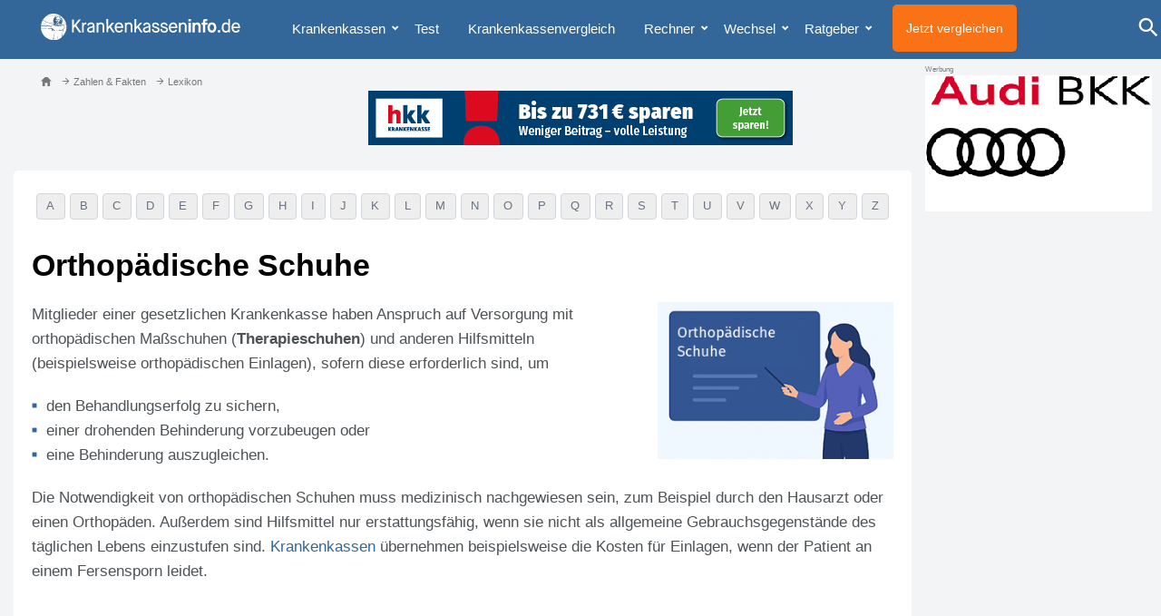

--- FILE ---
content_type: text/html; charset=UTF-8
request_url: https://www.krankenkasseninfo.de/zahlen-fakten/lexikon/orthopaedische-schuhe
body_size: 14176
content:
<!DOCTYPE html>
<html lang="de">

<head>

	<!-- Neuer header -->

	<!-- Required meta tags -->
	<meta charset="utf-8">
	<meta http-equiv="X-UA-Compatible" content="IE=edge">
	<meta name="viewport" content="width=device-width, initial-scale=1">

	<title>Orthopädische Schuhe im Krankenkassenlexikon</title>
	<meta name="description" content="Mitglieder einer gesetzlichen Krankenkasse haben Anspruch auf Versorgung mit orthopädischen Maßschuhen (Therapieschuhen) und anderen Hilfsmitteln (beispie">
	<meta name="robots" content="index, follow">

	<meta name="referrer" content="no-referrer">

	<meta name="google-site-verification" content="1OcJitWn5lukmD1iD6ZKzwOgRjGnsl0UDb0fkmhgG6E">
	<link rel="shortcut icon" href="https://www.krankenkasseninfo.de/favicon.ico" type="image/x-icon">

	<link rel="apple-touch-icon" sizes="57x57" href="https://www.krankenkasseninfo.de/images/favicon/apple-icon-57x57.png">
	<link rel="apple-touch-icon" sizes="60x60" href="https://www.krankenkasseninfo.de/images/favicon/apple-icon-60x60.png">
	<link rel="apple-touch-icon" sizes="72x72" href="https://www.krankenkasseninfo.de/images/favicon/apple-icon-72x72.png">
	<link rel="apple-touch-icon" sizes="76x76" href="https://www.krankenkasseninfo.de/images/favicon/apple-icon-76x76.png">
	<link rel="apple-touch-icon" sizes="114x114" href="https://www.krankenkasseninfo.de/images/favicon/apple-icon-114x114.png">
	<link rel="apple-touch-icon" sizes="120x120" href="https://www.krankenkasseninfo.de/images/favicon/apple-icon-120x120.png">
	<link rel="apple-touch-icon" sizes="144x144" href="https://www.krankenkasseninfo.de/images/favicon/apple-icon-144x144.png">
	<link rel="apple-touch-icon" sizes="152x152" href="https://www.krankenkasseninfo.de/images/favicon/apple-icon-152x152.png">
	<link rel="apple-touch-icon" sizes="180x180" href="https://www.krankenkasseninfo.de/images/favicon/apple-icon-180x180.png">
	<link rel="icon" type="image/png" sizes="192x192" href="https://www.krankenkasseninfo.de/images/favicon/android-icon-192x192.png">
	<link rel="icon" type="image/png" sizes="32x32" href="https://www.krankenkasseninfo.de/images/favicon/favicon-32x32.png">
	<link rel="icon" type="image/png" sizes="96x96" href="https://www.krankenkasseninfo.de/images/favicon/favicon-96x96.png">
	<link rel="icon" type="image/png" sizes="16x16" href="https://www.krankenkasseninfo.de/images/favicon/favicon-16x16.png">
	<link rel="manifest" href="https://www.krankenkasseninfo.de/images/favicon/manifest.json">
	<meta name="msapplication-TileColor" content="#ffffff">
	<meta name="msapplication-TileImage" content="https://www.krankenkasseninfo.de/images/favicon/ms-icon-144x144.png">
	<meta name="theme-color" content="#ffffff">

	<link rel="apple-touch-icon" sizes="76x76" href="/apple-touch-icon.png">
	<link rel="icon" type="image/png" sizes="32x32" href="/favicon-32x32.png">
	<link rel="icon" type="image/png" sizes="16x16" href="/favicon-16x16.png">
	<link rel="manifest" href="/site.webmanifest">
	<link rel="mask-icon" href="/safari-pinned-tab.svg" color="#5bbad5">
	<meta name="msapplication-TileColor" content="#da532c">
	<meta name="theme-color" content="#ffffff">


	<meta property="og:locale" content="de_DE">
	<meta property="og:type" content="article">
	<meta property="og:title" content="Orthopädische Schuhe im Krankenkassenlexikon">
	<meta property="og:description" content="Mitglieder einer gesetzlichen Krankenkasse haben Anspruch auf Versorgung mit orthopädischen Maßschuhen (Therapieschuhen) und anderen Hilfsmitteln (beispie">
	<meta property="og:url" content="https://www.krankenkasseninfo.de/zahlen-fakten/lexikon/orthopaedische-schuhe">
	<meta property="og:site_name" content="Krankenkasseninfo.de">
	<meta property="og:image" content="https://www.krankenkasseninfo.de/template/newKKi/images/logo.svg">
	<meta name="twitter:card" content="summary_large_image">
	<meta name="twitter:url" content="https://www.krankenkasseninfo.de/zahlen-fakten/lexikon/orthopaedische-schuhe">
	<meta name="twitter:title" content="Orthopädische Schuhe im Krankenkassenlexikon">
	<meta name="twitter:description" content="Mitglieder einer gesetzlichen Krankenkasse haben Anspruch auf Versorgung mit orthopädischen Maßschuhen (Therapieschuhen) und anderen Hilfsmitteln (beispie">
	<meta name="twitter:site" content="@kk_info">
	<meta name="twitter:card" content="summary">
	<meta name="twitter:description" content="Mitglieder einer gesetzlichen Krankenkasse haben Anspruch auf Versorgung mit orthopädischen Maßschuhen (Therapieschuhen) und anderen Hilfsmitteln (beispie">
	<meta name="twitter:title" content="Orthopädische Schuhe im Krankenkassenlexikon">
	<meta name="twitter:image" content="https://www.krankenkasseninfo.de/template/kki_tw/images/logo.svg">

	
    <style>
    button,input,textarea{margin:0;font:inherit;color:inherit}button{overflow:visible}button{-webkit-appearance:button}button::-moz-focus-inner,input::-moz-focus-inner{padding:0;border:0}input{line-height:normal}textarea{overflow:auto}@font-face{font-family:Glyphicons Halflings;src:url(https://www.krankenkasseninfo.de/template/newKKi/temp/glyphicons-halflings-regular.eot);src:url(https://www.krankenkasseninfo.de/template/newKKi/temp/glyphicons-halflings-regular.eot?#iefix) format("embedded-opentype"),url(https://www.krankenkasseninfo.de/template/newKKi/temp/glyphicons-halflings-regular.woff2) format("woff2"),url(https://www.krankenkasseninfo.de/template/newKKi/temp/glyphicons-halflings-regular.woff) format("woff"),url(https://www.krankenkasseninfo.de/template/newKKi/temp/glyphicons-halflings-regular.ttf) format("truetype"),url(https://www.krankenkasseninfo.de/template/newKKi/temp/glyphicons-halflings-regular.svg#glyphicons_halflingsregular) format("svg");font-display:swap}.glyphicon{position:relative;top:1px;display:inline-block;font-family:Glyphicons Halflings;font-style:normal;font-weight:400;line-height:1;-webkit-font-smoothing:antialiased;-moz-osx-font-smoothing:grayscale}.glyphicon-arrow-up:before{content:""}*{box-sizing:border-box}:after,:before{box-sizing:border-box}html{font-size:10px}body{font-family:Helvetica Neue,Helvetica,Arial,sans-serif;font-size:14px;line-height:1.42857143;color:#333;background-color:#fff}button,input,textarea{font-family:inherit;font-size:inherit;line-height:inherit}a{color:#337ab7;text-decoration:none}figure{margin:0}img{vertical-align:middle}.img-responsive{display:block;max-width:100%;height:auto}.sr-only{position:absolute;width:1px;height:1px;padding:0;margin:-1px;overflow:hidden;clip:rect(0,0,0,0);border:0}h1{font-family:inherit;font-weight:500;line-height:1.1;color:inherit}h1{margin-top:20px;margin-bottom:10px}h1{font-size:36px}p{margin:0 0 10px}ul{margin-top:0;margin-bottom:10px}ul ul{margin-bottom:0}.container-fluid{padding-right:15px;padding-left:15px;margin-right:auto;margin-left:auto}.row{margin-right:-15px;margin-left:-15px}.col-md-5,.col-md-7{position:relative;min-height:1px;padding-right:15px;padding-left:15px}@media (min-width:992px){.col-md-5,.col-md-7{float:left}.col-md-7{width:58.33333333%}.col-md-5{width:41.66666667%}}.fade{opacity:0}.collapse{display:none}.caret{display:inline-block;width:0;height:0;margin-left:2px;vertical-align:middle;border-top:4px dashed;border-top:4px solid \	;border-right:4px solid transparent;border-left:4px solid transparent}.dropdown{position:relative}.dropdown-menu{position:absolute;top:100%;left:0;z-index:1000;display:none;float:left;min-width:160px;padding:5px 0;margin:2px 0 0;font-size:14px;text-align:left;list-style:none;background-color:#fff;-webkit-background-clip:padding-box;background-clip:padding-box;border:1px solid #ccc;border:1px solid rgba(0,0,0,.15);border-radius:4px;/*box-shadow:0 6px 12px #0000002d*/}.dropdown-menu>li>a{display:block;padding:3px 20px;clear:both;font-weight:400;line-height:1.42857143;color:#333;white-space:nowrap}.nav{padding-left:0;margin-bottom:0;list-style:none}.nav>li{position:relative;display:block}.nav>li>a{position:relative;display:block;padding:10px 15px}.navbar{position:relative;min-height:50px;margin-bottom:20px;border:1px solid transparent}@media (min-width:768px){.navbar{border-radius:4px}.navbar-header{float:left}}.navbar-collapse{padding-right:15px;padding-left:15px;overflow-x:visible;-webkit-overflow-scrolling:touch;border-top:1px solid transparent;/*box-shadow:inset 0 1px #ffffff1a*/}@media (min-width:768px){.navbar-collapse{width:auto;border-top:0;/*box-shadow:none*/}.navbar-collapse.collapse{display:block!important;height:auto!important;padding-bottom:0;overflow:visible!important}}.container-fluid>.navbar-collapse,.container-fluid>.navbar-header{margin-right:-15px;margin-left:-15px}@media (min-width:768px){.container-fluid>.navbar-collapse,.container-fluid>.navbar-header{margin-right:0;margin-left:0}}.navbar-toggle{position:relative;float:right;padding:9px 10px;margin-top:8px;margin-right:15px;margin-bottom:8px;background-color:transparent;background-image:none;border:1px solid transparent;border-radius:4px}.navbar-toggle .icon-bar{display:block;width:22px;height:2px;border-radius:1px}.navbar-toggle .icon-bar+.icon-bar{margin-top:4px}@media (min-width:768px){.navbar-toggle{display:none}}.navbar-nav{margin:7.5px -15px}.navbar-nav>li>a{padding-top:10px;padding-bottom:10px;line-height:20px}@media (min-width:768px){.navbar-nav{float:left;margin:0}.navbar-nav>li{float:left}.navbar-nav>li>a{padding-top:15px;padding-bottom:15px}}.navbar-nav>li>.dropdown-menu{margin-top:0;border-top-left-radius:0;border-top-right-radius:0}.navbar-default{background-color:#f8f8f8;border-color:#e7e7e7}.navbar-default .navbar-nav>li>a{color:#777}.navbar-default .navbar-toggle{border-color:#ddd}.navbar-default .navbar-toggle .icon-bar{background-color:#888}.navbar-default .navbar-collapse{border-color:#e7e7e7}.close{float:right;font-size:21px;font-weight:700;line-height:1;color:#000;text-shadow:0 1px 0 #fff;filter:alpha(opacity=20);opacity:.2}button.close{-webkit-appearance:none;padding:0;background:0 0;border:0}.modal{position:fixed;top:0;right:0;bottom:0;left:0;z-index:1050;display:none;overflow:hidden;-webkit-overflow-scrolling:touch;outline:0}.modal.fade .modal-dialog{transform:translateY(-25%)}.modal-dialog{position:relative;width:auto;margin:10px}.modal-content{position:relative;background-color:#fff;-webkit-background-clip:padding-box;background-clip:padding-box;border:1px solid #999;border:1px solid rgba(0,0,0,.2);border-radius:6px;outline:0;/*box-shadow:0 3px 9px #00000080*/}.modal-header{padding:15px;border-bottom:1px solid #e5e5e5}.modal-header .close{margin-top:-2px}@media (min-width:768px){.modal-dialog{width:600px;margin:30px auto}.modal-content{/*box-shadow:0 5px 15px #00000080*/}}.container-fluid:after,.container-fluid:before,.modal-header:after,.modal-header:before,.nav:after,.nav:before,.navbar-collapse:after,.navbar-collapse:before,.navbar-header:after,.navbar-header:before,.navbar:after,.navbar:before,.row:after,.row:before{display:table;content:" "}.container-fluid:after,.modal-header:after,.nav:after,.navbar-collapse:after,.navbar-header:after,.navbar:after,.row:after{clear:both}*,:before,:after{box-sizing:border-box;border-width:0;border-style:solid;border-color:#e5e7eb}:before,:after{--tw-content: ""}html{line-height:1.5;-webkit-text-size-adjust:100%;-moz-tab-size:4;-o-tab-size:4;tab-size:4;font-family:ui-sans-serif,system-ui,-apple-system,BlinkMacSystemFont,Segoe UI,Roboto,Helvetica Neue,Arial,Noto Sans,sans-serif,"Apple Color Emoji","Segoe UI Emoji",Segoe UI Symbol,"Noto Color Emoji";font-feature-settings:normal;font-variation-settings:normal}body{margin:0;line-height:inherit}h1{font-size:inherit;font-weight:inherit}a{color:inherit;text-decoration:inherit}strong{font-weight:bolder}button,input,textarea{font-family:inherit;font-size:100%;font-weight:inherit;line-height:inherit;color:inherit;margin:0;padding:0}button{text-transform:none}button,[type=button]{-webkit-appearance:button;background-color:transparent;background-image:none}:-moz-focusring{outline:auto}:-moz-ui-invalid{box-shadow:none}::-webkit-inner-spin-button,::-webkit-outer-spin-button{height:auto}::-webkit-search-decoration{-webkit-appearance:none}::-webkit-file-upload-button{-webkit-appearance:button;font:inherit}h1,figure,p{margin:0}ul{list-style:none;margin:0;padding:0}textarea{resize:vertical}input::-moz-placeholder,textarea::-moz-placeholder{opacity:1;color:#9ca3af}img,iframe{display:block;vertical-align:middle}img{max-width:100%;height:auto}*,:before,:after{--tw-border-spacing-x: 0;--tw-border-spacing-y: 0;--tw-translate-x: 0;--tw-translate-y: 0;--tw-rotate: 0;--tw-skew-x: 0;--tw-skew-y: 0;--tw-scale-x: 1;--tw-scale-y: 1;--tw-pan-x: ;--tw-pan-y: ;--tw-pinch-zoom: ;--tw-scroll-snap-strictness: proximity;--tw-gradient-from-position: ;--tw-gradient-via-position: ;--tw-gradient-to-position: ;--tw-ordinal: ;--tw-slashed-zero: ;--tw-numeric-figure: ;--tw-numeric-spacing: ;--tw-numeric-fraction: ;--tw-ring-inset: ;--tw-ring-offset-width: 0px;--tw-ring-offset-color: #fff;--tw-ring-color: rgb(59 130 246 / .5);--tw-ring-offset-shadow: 0 0 #0000;--tw-ring-shadow: 0 0 #0000;--tw-shadow: 0 0 #0000;--tw-shadow-colored: 0 0 #0000;--tw-blur: ;--tw-brightness: ;--tw-contrast: ;--tw-grayscale: ;--tw-hue-rotate: ;--tw-invert: ;--tw-saturate: ;--tw-sepia: ;--tw-drop-shadow: ;--tw-backdrop-blur: ;--tw-backdrop-brightness: ;--tw-backdrop-contrast: ;--tw-backdrop-grayscale: ;--tw-backdrop-hue-rotate: ;--tw-backdrop-invert: ;--tw-backdrop-opacity: ;--tw-backdrop-saturate: ;--tw-backdrop-sepia: }::backdrop{--tw-border-spacing-x: 0;--tw-border-spacing-y: 0;--tw-translate-x: 0;--tw-translate-y: 0;--tw-rotate: 0;--tw-skew-x: 0;--tw-skew-y: 0;--tw-scale-x: 1;--tw-scale-y: 1;--tw-pan-x: ;--tw-pan-y: ;--tw-pinch-zoom: ;--tw-scroll-snap-strictness: proximity;--tw-gradient-from-position: ;--tw-gradient-via-position: ;--tw-gradient-to-position: ;--tw-ordinal: ;--tw-slashed-zero: ;--tw-numeric-figure: ;--tw-numeric-spacing: ;--tw-numeric-fraction: ;--tw-ring-inset: ;--tw-ring-offset-width: 0px;--tw-ring-offset-color: #fff;--tw-ring-color: rgb(59 130 246 / .5);--tw-ring-offset-shadow: 0 0 #0000;--tw-ring-shadow: 0 0 #0000;--tw-shadow: 0 0 #0000;--tw-shadow-colored: 0 0 #0000;--tw-blur: ;--tw-brightness: ;--tw-contrast: ;--tw-grayscale: ;--tw-hue-rotate: ;--tw-invert: ;--tw-saturate: ;--tw-sepia: ;--tw-drop-shadow: ;--tw-backdrop-blur: ;--tw-backdrop-brightness: ;--tw-backdrop-contrast: ;--tw-backdrop-grayscale: ;--tw-backdrop-hue-rotate: ;--tw-backdrop-invert: ;--tw-backdrop-opacity: ;--tw-backdrop-saturate: ;--tw-backdrop-sepia: }.sr-only{position:absolute;width:1px;height:1px;padding:0;margin:-1px;overflow:hidden;clip:rect(0,0,0,0);white-space:nowrap;border-width:0}.collapse{visibility:collapse}.fixed{position:fixed}.ml-2{margin-left:.5rem}.mt-2{margin-top:.5rem}.block{display:block}.inline-block{display:inline-block}.flex{display:flex}.w-full{width:100%}.flex-1{flex:1 1 0%}.rounded-lg{border-radius:.5rem}.bg-gray-100{--tw-bg-opacity: 1;background-color:rgb(243 244 246 / var(--tw-bg-opacity))}.bg-orange-500{--tw-bg-opacity: 1;background-color:rgb(249 115 22 / var(--tw-bg-opacity))}.bg-white{--tw-bg-opacity: 1;background-color:rgb(255 255 255 / var(--tw-bg-opacity))}.p-6{padding:1.5rem}.pl-4{padding-left:1rem}.text-center{text-align:center}.text-white{--tw-text-opacity: 1;color:rgb(255 255 255 / var(--tw-text-opacity))}.shadow-md{--tw-shadow: 0 4px 6px -1px rgb(0 0 0 / .1), 0 2px 4px -2px rgb(0 0 0 / .1);--tw-shadow-colored: 0 4px 6px -1px var(--tw-shadow-color), 0 2px 4px -2px var(--tw-shadow-color);/*box-shadow:var(--tw-ring-offset-shadow, 0 0 #0000),var(--tw-ring-shadow, 0 0 #0000),var(--tw-shadow)*/}html{font-family:sans-serif;-webkit-text-size-adjust:100%;-ms-text-size-adjust:100%}body{margin:0}figure,header,main,nav{display:block}a{background-color:transparent}strong{font-weight:700}h1{margin:.67em 0;font-size:2em}img{border:0}figure{margin:1em 40px}@font-face{font-family:Glyphicons Halflings;font-display:swap;src:url(https://www.krankenkasseninfo.de/template/kki_tw/temp/glyphicons-halflings-regular.ttf)}body,html{font-family:-apple-system,BlinkMacSystemFont,Segoe UI,Roboto,Oxygen-Sans,Ubuntu,Cantarell,Helvetica Neue,sans-serif;position:relative;color:#4d5256;line-height:1.618}body{position:relative;overflow-x:hidden;-webkit-font-smoothing:antialiased;margin-top:85px}h1{color:#000;margin-top:0}figure{margin-right:20px!important;margin-top:8px!important}li{list-style-type:none}li:before{content:"■";color:#369;margin-left:-20px;margin-right:10px;font-size:.6em;padding-bottom:5px;margin-bottom:5px;bottom:3px;position:relative}img{vertical-align:unset}header{position:fixed;width:100%;background:#369;z-index:10000;display:block;margin:0 0 0 -15px;height:65px;/*box-shadow:#1d1d1f40 0 10px 60px;color:#fff;top:0*/}a{color:#369;text-decoration:none!important}p{display:block}.openSearch{top:10px;right:0;position:absolute;border:0;background:#369;font-size:2em;color:#fff!important}#breadcrumb{position:relative;z-index:100;font-size:.8em;color:#aaa;margin:0 auto;max-width:1200px}.headerLogo{margin-top:15px}main#maincontent{position:relative;font-size:1.2em;margin:0 auto;display:block;overflow:visible;min-height:850px;padding-bottom:100px}.centered .row{border-top:1px solid #369;padding-top:20px}.centered .btgrid .row{border-top:0}body#page-66 .container-fluid{margin-top:-20px;padding-top:40px}#page-66 main{position:relative;top:-20px;padding-top:0;background:transparent}.row{margin-bottom:10px}main .row div{margin-bottom:10px}main .centered{margin:0 auto;max-width:1200px;margin-top:20px!important}#searchModal{background:#369;height:400px;color:#fff!important;font-size:2em;font-weight:700;z-index:10002;height:100vh}#searchModal .modal-header{padding:0 0 75px;border-bottom:0!important}.modal-search-content input{border:0;background:#369;color:#fff!important;border-bottom:2px solid #fff;width:100%}#searchModal form{position:absolute;bottom:50%;width:100%}#searchModal .modal-content{background:#369;border:0;/*box-shadow:0 0!important;*/border-radius:0;top:calc(50% - 200px)!important}#searchModal .modal-header .close{margin-top:-2px;font-size:2em;font-weight:500;color:#fff!important;opacity:1}#searchModal textarea{background-color:#369;color:#fff}#backToTop{display:none;position:fixed;bottom:20px;right:20px;z-index:1000;border:none;outline:none;background-color:#fff;color:#369;padding:5px;border-radius:10px;width:30px;height:30px}.page-66 figure .picTitle{display:none}@media (max-width:360px){figure,figure img{width:100%;max-width:100%;margin:0 0 20px!important;padding:0;height:auto}.headerLogo{width:240px!important}}@media (max-width:600px){header{height:50px}header #menu{display:block!important}.openSearch{display:none}.headerLogo{width:285px;margin-top:15px}#menu{position:absolute;top:0;right:0}.navbar li:first-child{display:none}.staticContent{-webkit-hyphens:auto;hyphens:auto}#contentArea img{width:100%;max-width:100%;height:auto}}@media (max-width:767px){body{font-size:1.1em}header #menu{display:none}h1{font-size:1.45em}.navbar-toggle{display:none}.navbar-collapse{display:block;border:0;/*box-shadow:unset*/}}@media (min-width:768px){a[name]{display:block;padding-top:50px;margin-top:-50px}.modal-dialog{width:95%;margin:30px auto}}@media (max-width:1080px){.adsbygoogle{display:none!important}body#page-66 .container-fluid:before{display:none}}@media (min-width:992px){.skyscraperBanner{position:fixed!important;margin-left:1200px!important;top:80px!important;right:unset!important;z-index:1;width:250px!important;min-height:600px}.skyscraperBanner:before{content:"Werbung";font-size:.8rem;color:#ccc}.page-66 .skyscraperBanner{margin-left:1200px!important}.modal-dialog{width:960px;margin:30px auto}}@media (min-width:1260px){.skyscraperBanner{position:fixed!important;margin-left:1200px!important;top:80px!important;right:unset!important}.page-66 .skyscraperBanner{margin-left:1200px!important}}@media (min-width:600px){.openSubmenu{display:block;float:left;position:relative;top:-8px;z-index:666;margin:20px 0 -15px}}@media (min-width:1024px) and (max-width:1555px){main .centered{margin:0!important;max-width:calc(100% - 260px)}}main .skyscraperBanner{position:fixed!important;margin-left:unset!important;top:70px!important;right:10px!important}@media (min-width:1556px){.skyscraperBanner{position:fixed!important;margin-left:1200px!important;top:70px!important;right:unset!important}.page-66 .skyscraperBanner{margin-left:1200px!important}}#menu li:before{content:"";margin:0;display:none}.skyscraperBanner,.page-66 .skyscraperBanner{position:absolute;right:-310px;top:100px}.modal{top:50px}.modal-content{padding:15px}.modal-search-content input::-webkit-input-placeholder{color:#fff;font-weight:500}.modal-search-content input:-moz-placeholder{color:#fff;font-weight:500}.modal-search-content input::-moz-placeholder{color:#fff;font-weight:500}.modal-search-content input:-ms-input-placeholder{color:#fff;font-weight:500}@media only screen and (min-width:1024px) and (max-width:1199px){.devicedesktop main .centered{margin:0!important;max-width:1199px!important}.headerLogo{width:200px}.devicedesktop .innerHeader{max-width:100%!important}}.staticContent{overflow:hidden}@media (max-width:600px){.desktop{display:none!important}}@media (min-width:1555px){.page-66 .skyscraperBanner{margin-left:1200px!important;right:unset!important}.skyscraperBanner,main .skyscraperBanner{position:fixed!important;margin-left:1200px!important;top:70px!important;right:unset!important}}@media screen and (min-width:0) and (-webkit-min-device-pixel-ratio:.75),screen and (min-width:0) and (min-resolution:72dpi){input[type=text]{line-height:1}}@media screen and (min-width:992px) and (max-width:1170px){.openSearch{right:-10px}}.rich-snippet-hidden{display:none}p{margin-bottom:20px}.skiptomain:link,.skiptomain:visited{position:absolute;left:-400px;display:inline-block;font-size:1em;text-decoration:none}.zbStartTable{font-size:.9em;border:1px solid #ddd!important;width:99%;margin:.5% .5% 50px;background:rgba(51,102,153,.05)}.page-66 .staticContent{font-size:20px}@media (max-width:480px){.page-66 .staticContent{font-size:14px}}@media (max-width:1024px){body#page-66 .container-fluid:before{display:none}}nav#menu.desktop .container-fluid{background:#369!important;padding:0!important;margin:0!important;height:45px}#menu.desktop .navbar{max-height:45px;border:0;background-color:#369}#menu.desktop a{padding:10px;line-height:25px!important}.dropdown-toggle{display:none!important}header .navbar-default .navbar-nav>li>a{background:#369;color:#fff;font-size:1.1em;padding-top:19px!important;padding-bottom:21px!important}@media (max-width:480px){.page-66 .staticContent{font-size:1.1em}}@media (max-width:600px){body{font-size:1.15em}}.rich-snippet-hidden{visibility:hidden;display:none}header{position:fixed;width:100%;margin:0 -15px;background:#369;z-index:10000;display:block;height:65px;/*box-shadow:#1d1d1f40 0 10px 60px;*/color:#fff;top:0}.navbar-header{display:none}@media (min-width:768px){.navbar-nav{float:left;margin:0}.collapse{visibility:visible}}ul{position:relative;margin-left:40px}ul{margin-left:20px}@media (max-width:1000px){body>.container-fluid header{height:50px}.collapse{visibility:visible}.navbar li:first-child{font-weight:700;display:block}.navbar-collapse{padding-left:0}#menu.desktop a{padding:10px 10px 0;line-height:10px!important;font-size:.8em}.openSearch{top:0}}@media (max-width:768px){.staticContent{margin:15px}#contentArea .staticContent{margin:20px 0 0}.container-fluid #maincontent{margin-left:-10px;margin-right:-10px}}.imagevoll{display:block;overflow:hidden;margin:0 0 10px}.picTitle{font-size:.6em;color:#bbb;display:block;overflow:hidden;width:100%;padding-bottom:0;font-weight:400}.Bildvoll{display:block;width:100%;height:auto}h1{font-weight:700}@font-face{font-family:krankenkasseninfo-icons;src:url(https://www.krankenkasseninfo.de/template/kki_tw/fonts/krankenkasseninfo-icons.eot);src:url(https://www.krankenkasseninfo.de/template/kki_tw/fonts/krankenkasseninfo-icons.eot#iefix) format("embedded-opentype"),url(https://www.krankenkasseninfo.de/template/kki_tw/fonts/krankenkasseninfo-icons.ttf) format("truetype"),url(https://www.krankenkasseninfo.de/template/kki_tw/fonts/krankenkasseninfo-icons.woff) format("woff"),url(https://www.krankenkasseninfo.de/template/kki_tw/fonts/krankenkasseninfo-icons.svg#krankenkasseninfo-icons) format("svg");font-weight:400;font-style:normal;font-display:swap}i{font-family:krankenkasseninfo-icons!important;speak:none;font-style:normal;font-weight:400;font-variant:normal;text-transform:none;line-height:1;-webkit-font-smoothing:antialiased;-moz-osx-font-smoothing:grayscale}@media (min-width:768px){.navbar-nav>li{float:left;padding-right:5px;margin-right:7px}}.hasSubmenu:after{content:"";position:absolute;top:25px;right:0;font-family:Glyphicons Halflings;font-size:.6em;font-weight:300;z-index:2}.centered .row{padding-top:10px}.kki-search:before{content:""}@media screen and (max-width:767px){main .skyscraperBanner{position:relative!important;margin-left:unset!important;top:unset!important;right:unset!important}#contentArea>div.fixed{position:relative!important}.nav-area{width:16.666667%}.header-vergleich-button{position:absolute;right:30%;padding:1rem}}@media screen and (max-width:992px){#contentArea>div.fixed,main .skyscraperBanner{position:relative!important}}.imagevoll{margin:0!important}@media (min-width:640px){.sm\:bg-gray-100{--tw-bg-opacity: 1;background-color:rgb(243 244 246 / var(--tw-bg-opacity))}.sm\:p-6{padding:1.5rem}}@media (min-width:768px){.md\:flex-none{flex:none}.md\:p-8{padding:2rem}}@media (min-width:1024px){.lg\:p-8{padding:2rem}}.p-8 {padding: 2rem;}.p-4{padding: 1rem}
    #breadcrumb { height: 15px; position: relative;
        z-index: 100;
        font-size: .8em;
        color: #777;
        margin: 0 auto;
        max-width: 1200px;
        height: 15px;
        overflow:hidden;
    }

    #breadcrumb nav {
        margin-top: -14px;
        margin-left: -15px;
    }

    #breadcrumb a {
        color: #777;
    }
    #breadcrumb li::before, #breadcrumb li {
        float: left;
        list-style-type: none;
        content: '';
    }

    #breadcrumb i {
        width: 12px;
        height: 12px;
    }

    #breadcrumb span.glyphicon, #breadcrumb span.glyphicon:before {
        width: 12px;
        height: 15px;
    }

    #breadcrumb ul {
        margin-left: 20px;
        margin-top: 0;
        margin-bottom: 10px;
    }

    h1 {
        margin: .67em 0 !important;
        font-size: 2em !important;
        font-weight: 700 !important;
        line-height: 1.1 !important;
    }
    main .centered, main.centered {
        margin: 0 auto;
        margin-top: 0px;
        max-width: 1200px;
        margin-top: 20px !important;
        padding: 2rem;
    }
    a[name] {
        display: block;
        padding-top: 50px;
        margin-top: -50px;
    }

    b, strong {
        font-weight: 700;
    }

    figure {
        margin-right: 20px !important;
        margin-top: 8px !important;
    }

    .w-10\/12 {
        width: 83.333333% !important;
    }

    .w-2\/12 {
        width: 16.666667%;
    }

    .picQuelle, .picTitle {
        font-size: .6em;
        color: #bbb;
        display: block;
        overflow: hidden;
        width: 100%;
        padding-bottom: 0;
        font-weight: 400;
    }

    #article-text h2, .staticContent h2, .staticContent h2 a, #contentArea h2 {
        font-size: 2.5rem;
        line-height: 1.2;
        margin-bottom: 2rem;
        font-weight: 700;
        --tw-text-opacity: 1;
        color: rgb(55 65 81 / var(--tw-text-opacity));
    }

    .Bildhalb, .Bildteaser, .Bildvoll {
        display: unset !important;
        width: unset !important;
        height: unset !important;
    }

    .imagehalb {
        display: block;
        overflow: hidden;
        float: left;
        margin: 0 10px 10px 0;
        margin-top: 0px;
        margin-right: 10px;
    }
    figure {
        display: table-cell;
    }
    figure {
        margin-right: 20px !important;
        margin-top: 8px !important;
    }

    .imageteaser {
        max-width: 200px;
        display: block;
        overflow: hidden;
        float: left;
        margin: 5px 10px 10px 0;
        margin-top: 5px;
        margin-right: 10px;
    }

    #article-text h2, .staticContent h2, .staticContent h2 a, #contentArea h2 {
        font-size: 2.5rem;
        line-height: 1.2;
    }
    #article-text h2, .staticContent h2, .staticContent h2 a, #contentArea h2 {
        font-size: 2.5rem;
        line-height: 1.2;
        margin-top: 0;
        padding-top: 1rem;
        margin-bottom: 2rem;
        font-weight: 700;
        --tw-text-opacity: 1;
        color: rgb(55 65 81 / var(--tw-text-opacity));
    }


    #zbLaender {
        float: none;
        width: 100% !important;
        padding: 16px !important;
        height: 53px !important;
        font-size:1em !important;
        margin: 5px !important;
    }

    .font-bold {
        font-weight: 700 !important;
    }

    @media screen and (max-width:480px) {

        .zusatzbeitrag-teaser {
            flex-wrap: wrap;
        }

        .zusatzbeitrag-teaser > div {
            width: 100% !important;
        }
    }

    </style>
    <link rel="canonical" href="https://www.krankenkasseninfo.de/zahlen-fakten/lexikon/orthopaedische-schuhe" />
	<style>
                   
                  .points {
                     font-weight: bold;
                     font-size: 1.2em;
                     color: #555;
                     display:block;
                  }
                     /* Rating Star Widgets Style */
                  .rating-stars {
                     margin-left:5px;
                  }   
                     
                  .rating-stars ul {
                    list-style-type:none;
                    padding:0;
                    -moz-user-select:none;
                    -webkit-user-select:none;
                  }
                  .rating-stars ul > li.star {
                    display:inline-block;
                    cursor: pointer;
                  }
                  
                  /* Idle State of the stars */
                  .rating-stars ul > li.star > i.fa {
                    font-size:1.8em; /* Change the size of the stars */
                    color:#ccc; /* Color on idle state */
                    margin-right:8px;
                  }
                  
                  /* Hover state of the stars */
                  .rating-stars ul > li.star.hover > i.fa {
                    color:#FFCC36;
                  }
                  
                  /* Selected state of the stars */
                  .rating-stars ul > li.star.selected > i.fa {
                    color:#FF912C;
                  }
                  
                  .rating-stars li::before {
                  content:'';
                  }
                  
                  .starChecked {
                     color:#FFCC36;
                  }
                  
                  .rating-widget .h3 {
                     margin-bottom: 10px;
                  }
                  
              </style>


	<script async defer data-website-id="3a5c0bdb-0a3e-40b1-b162-41f1ea787a9d"
	        src="https://stats.krankenkasseninfo.de/script.js"></script>

    <!--
    <script defer src="https://cloud.umami.is/script.js" data-website-id="25808b86-f9f1-4e08-843f-18f9c5df1fa7"></script>
    -->

	<script type="application/ld+json" class="schema-graph schema-graph--main">{
      "@context": "https://schema.org",
      "@graph": [
         {
            "@type": "Organization",
            "@id": "https://www.krankenkassenoinfo.de/#organization",
            "name": "",
            "url": "https://www.krankenkasseninfo.de/",
            "sameAs": [
               "https://www.facebook.com/krankenkassenratgeber",
               "https://twitter.com/kk_info"
            ],
            "logo": {
               "@type": "ImageObject",
               "@id": "https://www.krankenkasseninfo.de/#logo",
               "url": "https://www.krankenkasseninfo.de/template/newKKi/images/logo.svg",
               "width": 336,
               "height": 44,
               "caption": "Logo von Krankenkasseninfo"
            },
            "image": {
               "@id": "https://www.krankenkasseninfo.de/#logo"
            }
         },
         {
            "@type": "WebSite",
            "@id": "https://www.krankenkasseninfo.de/#website",
            "url": "https://www.krankenkasseninfo.de/",
            "name": "Krankenkasseninfo",
            "publisher": {
               "@id": "https://www.krankenkasseninfo.de/#organization"
            },
            "potentialAction": {
               "@type": "SearchAction",
               "target": "https://www.krankenkasseninfo.de/suche/?q={search_term_string}",
               "query-input": "required name=search_term_string"
            }
         },
         {
            "@type": "WebPage",
            "@id": "https://www.krankenkasseninfo.de/#webpage",
            "url": "https://www.krankenkasseninfo.de/",
            "inLanguage": "de-DE",
            "name": "\u25b7\u00a0Krankenkasseninfo: Krankenkasse - Gesundheit - Vorsorge - Absicherung!",
            "isPartOf": {
               "@id": "https://www.krankenkasseninfo.de/#website"
            },
            "about": {
               "@id": "https://www.krankenkasseninfo.de/#organization"
            },
            "datePublished": "2025-11-09T08:24:49+00:00",
            "dateModified": "2025-11-09T08:24:49+01:00",
            "description": "Plattform für \u27a4 Krankenkassen \u27a4 Gesundheit \u27a4 Vorsorge \u27a4 Leistungen \u27a4 Absicherung \u27a4 Pr\u00e4vention \u27a4 Alles aus einer Hand bei Krankenkasseninfo!"
         }
      ]
   }</script>

    <script async defer src="https://cloud.ccm19.de/app.js?apiKey=a5350e9b415f06c351d28da4cedf2cbe237232e6d32fe2e8&amp;domain=6523a1220d7cfbd57508a4e2" referrerpolicy="origin"></script>

	<!-- Google Tag Manager -->
	<script>(function(w,d,s,l,i){w[l]=w[l]||[];w[l].push({'gtm.start':
                new Date().getTime(),event:'gtm.js'});var f=d.getElementsByTagName(s)[0],
            j=d.createElement(s),dl=l!='dataLayer'?'&l='+l:'';j.async=true;j.src=
            'https://www.googletagmanager.com/gtm.js?id='+i+dl;f.parentNode.insertBefore(j,f);
        })(window,document,'script','dataLayer','GTM-NSJ5R9D');</script>
	<!-- End Google Tag Manager -->

    <!-- Awin -->
    <script defer="defer" src="https://www.dwin1.com/14233.js" type="text/javascript"></script>



</head>

<body id="page-91"
      class="page-91 page-91-child page-zahlen-fakten-lexikon page-zahlen-fakten page-lexikon devicedesktop library-krankenkasseninfo-icons template-kkmodul bg-gray-100"
      lang="de" itemscope=""
      itemtype="http://schema.org/WebPage">

<!-- Google Tag Manager (noscript) -->
<noscript><iframe src="https://www.googletagmanager.com/ns.html?id=GTM-NSJ5R9D"
height="0" width="0" style="display:none;visibility:hidden"></iframe></noscript>
<!-- End Google Tag Manager (noscript) -->

<a class="skiptomain" href="#maincontent">Hauptregion der Seite anspringen</a>
<div class="container-fluid">

    <header class="">
	<div class="flex innerHeader centered" style="max-width:1200px; margin:0 auto;">
		<div class="flex-1">
			<a href="https://www.krankenkasseninfo.de/" title="Krankenkassenvergleich von krankenkasseninfo"><img
					src="https://www.krankenkasseninfo.de/template/kki_tw/images/logo.svg" onerror="this.src='logo.png'"
					alt="Logo krankenkasseninfo.de" class="headerLogo img-responsive ml-2" width="220" height="29"></a>
		</div>
		<div class="flex-1 md:flex-none nav-area">
			<nav id="menu" class="desktop">
				<div class=""><nav class="navbar navbar-default">
  <div class="container-fluid">

    <div class="navbar-header">
      <button type="button" class="navbar-toggle collapsed" data-toggle="collapse" data-target="#bs-example-navbar-collapse-1" aria-expanded="false">
        <span class="sr-only">Toggle navigation</span>
        <span class="icon-bar"></span>
        <span class="icon-bar"></span>
        <span class="icon-bar"></span>
      </button>
    </div>


    <div class="collapse navbar-collapse" id="bs-example-navbar-collapse-1">
      
<ul id="nav" class="nav navbar-nav sidebar-nav">
<li tabindex="0" class="level-1 hasSubmenu dropdown krankenkassen naviNormal"><a href="https://www.krankenkasseninfo.de/krankenkassen/" class="disabled" title="Krankenkassen" >Krankenkassen</a><span class="dropdown-toggle" data-toggle="dropdown" role="button" aria-haspopup="true" aria-expanded="false"><span class="openSubmenu fa fa-chevron-down fa-lg caret" data-name="krankenkassen"></span></span>
<ul class="dropdown-menu">
<li tabindex="1" class="level-2  zusatzbeitrag naviNormal"><a href="https://www.krankenkasseninfo.de/krankenkassen/zusatzbeitrag/" class="disabled" title="Zusatzbeitrag" >Zusatzbeitrag</a></li>
<li tabindex="1" class="level-2  guenstigste-krankenkasse-2025 naviNormal"><a href="https://www.krankenkasseninfo.de/krankenkassen/guenstigste-krankenkassen/" class="disabled" title="günstigste Krankenkasse 2025" >günstigste Krankenkasse 2025</a></li>
<li tabindex="1" class="level-2  geschaeftsstellensuche naviNormal"><a href="https://www.krankenkasseninfo.de/krankenkassen/geschaeftsstellen/" class="disabled" title="Geschäftsstellensuche" >Geschäftsstellensuche</a></li>
<li tabindex="1" class="level-2  informationen naviNormal"><a href="https://www.krankenkasseninfo.de/krankenkassen/informationen/" class="disabled" title="Informationen" >Informationen</a></li></ul></li><li tabindex="0" class="level-1  test naviNormal"><a href="https://www.krankenkasseninfo.de/test/" class="disabled" title="Test" >Test</a></li>
<li tabindex="0" class="level-1  krankenkassenvergleich naviNormal"><a href="/krankenkassen/krankenkassenvergleich/" title="Krankenkassenvergleich" class="disabled" >Krankenkassenvergleich</a></li>
<li tabindex="0" class="level-1 hasSubmenu dropdown rechner naviNormal"><a href="https://www.krankenkasseninfo.de/vergleichsrechner/" class="disabled" title="Rechner" >Rechner</a><span class="dropdown-toggle" data-toggle="dropdown" role="button" aria-haspopup="true" aria-expanded="false"><span class="openSubmenu fa fa-chevron-down fa-lg caret" data-name="rechner"></span></span>
<ul class="dropdown-menu">
<li tabindex="1" class="level-2  krankenkassenrechner naviNormal"><a href="https://www.krankenkasseninfo.de/vergleichsrechner/krankenkassenrechner/" class="disabled" title="Krankenkassenrechner" >Krankenkassenrechner</a></li>
<li tabindex="1" class="level-2  bonusrechner naviNormal"><a href="https://www.krankenkasseninfo.de/vergleichsrechner/bonusrechner/" class="disabled" title="Bonusrechner" >Bonusrechner</a></li>
<li tabindex="1" class="level-2  beitragsrechner naviNormal"><a href="https://www.krankenkasseninfo.de/vergleichsrechner/beitragsrechner/" class="disabled" title="Beitragsrechner" >Beitragsrechner</a></li>
<li tabindex="1" class="level-2  leistungsrechner naviNormal"><a href="https://www.krankenkasseninfo.de/vergleichsrechner/leistungsrechner/" class="disabled" title="Leistungsrechner" >Leistungsrechner</a></li></ul></li><li tabindex="0" class="level-1 hasSubmenu dropdown wechsel naviNormal"><a href="https://www.krankenkasseninfo.de/krankenkassenwechsel/" class="disabled" title="Wechsel" >Wechsel</a><span class="dropdown-toggle" data-toggle="dropdown" role="button" aria-haspopup="true" aria-expanded="false"><span class="openSubmenu fa fa-chevron-down fa-lg caret" data-name="wechsel"></span></span>
<ul class="dropdown-menu">
<li tabindex="1" class="level-2  krankenkassenwechsel naviNormal"><a href="https://www.krankenkasseninfo.de/wechsel/krankenkassenwechsel/" class="disabled" title="Krankenkassenwechsel" >Krankenkassenwechsel</a></li>
<li tabindex="1" class="level-2  krankenkasse-kuendigen naviNormal"><a href="https://www.krankenkasseninfo.de/wechsel/kuendigung-krankenkasse/" class="disabled" title="Krankenkasse kündigen" >Krankenkasse kündigen</a></li>
<li tabindex="1" class="level-2  wechsel-von-gkv-zur-pkv naviNormal"><a href="https://www.krankenkasseninfo.de/wechsel/wechsel-gkv-pkv/" class="disabled" title="Wechsel von GKV zur PKV" >Wechsel von GKV zur PKV</a></li>
<li tabindex="1" class="level-2  wechsel-von-pkv-zur-gkv naviNormal"><a href="https://www.krankenkasseninfo.de/wechsel/wechsel-pkv-gkv/" class="disabled" title="Wechsel von PKV zur GKV" >Wechsel von PKV zur GKV</a></li>
<li tabindex="1" class="level-2  musterkuendigung naviNormal"><a href="https://www.krankenkasseninfo.de/krankenkassenwechsel/musterkuendigung/" class="disabled" title="Musterkündigung" >Musterkündigung</a></li></ul></li><li tabindex="0" class="level-1 hasSubmenu dropdown ratgeber naviNormal"><a href="https://www.krankenkasseninfo.de/ratgeber/" class="disabled" title="Ratgeber" >Ratgeber</a><span class="dropdown-toggle" data-toggle="dropdown" role="button" aria-haspopup="true" aria-expanded="false"><span class="openSubmenu fa fa-chevron-down fa-lg caret" data-name="ratgeber"></span></span>
<ul class="dropdown-menu">
<li tabindex="1" class="level-2  nachrichten naviNormal"><a href="https://www.krankenkasseninfo.de/ratgeber/nachrichten/" class="disabled" title="Nachrichten" >Nachrichten</a></li>
<li tabindex="1" class="level-2  magazin naviNormal"><a href="https://www.krankenkasseninfo.de/ratgeber/magazin/" class="disabled" title="Magazin" >Magazin</a></li>
<li tabindex="1" class="level-2  pressemitteilungen naviNormal"><a href="https://www.krankenkasseninfo.de/ratgeber/pressemitteilungen/" class="disabled" title="Pressemitteilungen" >Pressemitteilungen</a></li>
<li tabindex="1" class="level-2 hasSubmenu dropdown interviews naviNormal"><a href="https://www.krankenkasseninfo.de/ratgeber/interviews/" class="disabled" title="Interviews" >Interviews</a></li>
<li tabindex="1" class="level-2  leserfragen naviNormal"><a href="https://www.krankenkasseninfo.de/ratgeber/leserfragen/" class="disabled" title="Leserfragen" >Leserfragen</a></li></ul></li></ul>

   </div><!-- /.navbar-collapse -->
</div><!-- /.container-fluid -->
</nav>
</div>
			</nav>

		</div>
        <div class="flex-1">
            <a href="https://www.krankenkasseninfo.de/krankenkassen/krankenkassenvergleich/" title="Krankenkassenvergleich von krankenkasseninfo" class="inline-block mt-2 p-6 text-center text-white bg-orange-500 rounded-lg header-vergleich-button">Jetzt vergleichen</a>
            <button id="searchdesktop" class="openSearch" aria-label="Suche"><i class="kki-search"></i><span class="hidden">Suche</span></button>
        </div>
	</div>
</header>
    <div id="breadcrumb" itemprop="breadcrumb" class="">
        <div class="w-full">
         <nav><ul itemscope itemtype="https://schema.org/BreadcrumbList"><li><a href="https://www.krankenkasseninfo.de/" aria-label="Zur Startseite"><span class="glyphicon glyphicon-home"></span></a></li><li itemprop="itemListElement" itemscope itemtype="https://schema.org/ListItem" style="margin-left: 10px;">
                     <i class='kki-arrow_forward'></i> 
                     <a itemprop="item" href="https://www.krankenkasseninfo.de/zahlen-fakten/">
                        <span itemprop="name">Zahlen & Fakten</span>
                     </a>
                     <meta itemprop="position" content="2" />
                  </li><li itemprop="itemListElement" itemscope itemtype="https://schema.org/ListItem" style="margin-left: 10px;">
                     <i class='kki-arrow_forward'></i> 
                     <a itemprop="item" href="https://www.krankenkasseninfo.de/zahlen-fakten/lexikon/">
                        <span itemprop="name">Lexikon</span>
                     </a>
                     <meta itemprop="position" content="3" />
                  </li></ul></nav>
      </div>
   </div>
   <!--Index-->
   <main class="" id="maincontent">

       <div class="bannerDerWoche-inaktiv">
           <div class="text-center object-center"><!--
<span style="font-size:.5em; opacity: .7;" class="block">Werbung</span>

<span class="inline-block">
<script async src="https://pagead2.googlesyndication.com/pagead/js/adsbygoogle.js?client=ca-pub-8711972240815828"
     crossorigin="anonymous"></script>
</span>
-->


<span class="inline-block">
 <ins data-id="" data-zone="073befd0353a42f18132efd349fcb935" class="adcontent-zone adcontent-zone-073befd0" id="adcontent-zone adcontent-zone--073befd0">
                        <script async src="https://www.krankenkasseninfo.net/asyncjs.php"></script>
                    </ins>
</span>
</div>
       </div>

      <div id="contentArea" class="w-full centered bg-white rounded-lg">

          <div class="lexNavi">
            <ul>
               <li >
                     <a href="https://www.krankenkasseninfo.de/zahlen-fakten/lexikon/#A" onclick="jumpTo('#A');">A</a>
                  </li><li >
                     <a href="https://www.krankenkasseninfo.de/zahlen-fakten/lexikon/#B" onclick="jumpTo('#B');">B</a>
                  </li><li >
                     <a href="https://www.krankenkasseninfo.de/zahlen-fakten/lexikon/#C" onclick="jumpTo('#C');">C</a>
                  </li><li >
                     <a href="https://www.krankenkasseninfo.de/zahlen-fakten/lexikon/#D" onclick="jumpTo('#D');">D</a>
                  </li><li >
                     <a href="https://www.krankenkasseninfo.de/zahlen-fakten/lexikon/#E" onclick="jumpTo('#E');">E</a>
                  </li><li >
                     <a href="https://www.krankenkasseninfo.de/zahlen-fakten/lexikon/#F" onclick="jumpTo('#F');">F</a>
                  </li><li >
                     <a href="https://www.krankenkasseninfo.de/zahlen-fakten/lexikon/#G" onclick="jumpTo('#G');">G</a>
                  </li><li >
                     <a href="https://www.krankenkasseninfo.de/zahlen-fakten/lexikon/#H" onclick="jumpTo('#H');">H</a>
                  </li><li >
                     <a href="https://www.krankenkasseninfo.de/zahlen-fakten/lexikon/#I" onclick="jumpTo('#I');">I</a>
                  </li><li >
                     <a href="https://www.krankenkasseninfo.de/zahlen-fakten/lexikon/#J" onclick="jumpTo('#J');">J</a>
                  </li><li >
                     <a href="https://www.krankenkasseninfo.de/zahlen-fakten/lexikon/#K" onclick="jumpTo('#K');">K</a>
                  </li><li >
                     <a href="https://www.krankenkasseninfo.de/zahlen-fakten/lexikon/#L" onclick="jumpTo('#L');">L</a>
                  </li><li >
                     <a href="https://www.krankenkasseninfo.de/zahlen-fakten/lexikon/#M" onclick="jumpTo('#M');">M</a>
                  </li><li >
                     <a href="https://www.krankenkasseninfo.de/zahlen-fakten/lexikon/#N" onclick="jumpTo('#N');">N</a>
                  </li><li >
                     <a href="https://www.krankenkasseninfo.de/zahlen-fakten/lexikon/#O" onclick="jumpTo('#O');">O</a>
                  </li><li >
                     <a href="https://www.krankenkasseninfo.de/zahlen-fakten/lexikon/#P" onclick="jumpTo('#P');">P</a>
                  </li><li >
                     <a href="https://www.krankenkasseninfo.de/zahlen-fakten/lexikon/#Q" onclick="jumpTo('#Q');">Q</a>
                  </li><li >
                     <a href="https://www.krankenkasseninfo.de/zahlen-fakten/lexikon/#R" onclick="jumpTo('#R');">R</a>
                  </li><li >
                     <a href="https://www.krankenkasseninfo.de/zahlen-fakten/lexikon/#S" onclick="jumpTo('#S');">S</a>
                  </li><li >
                     <a href="https://www.krankenkasseninfo.de/zahlen-fakten/lexikon/#T" onclick="jumpTo('#T');">T</a>
                  </li><li >
                     <a href="https://www.krankenkasseninfo.de/zahlen-fakten/lexikon/#U" onclick="jumpTo('#U');">U</a>
                  </li><li >
                     <a href="https://www.krankenkasseninfo.de/zahlen-fakten/lexikon/#V" onclick="jumpTo('#V');">V</a>
                  </li><li >
                     <a href="https://www.krankenkasseninfo.de/zahlen-fakten/lexikon/#W" onclick="jumpTo('#W');">W</a>
                  </li><li >
                     <a href="https://www.krankenkasseninfo.de/zahlen-fakten/lexikon/#X" onclick="jumpTo('#X');">X</a>
                  </li><li >
                     <a href="https://www.krankenkasseninfo.de/zahlen-fakten/lexikon/#Y" onclick="jumpTo('#Y');">Y</a>
                  </li><li >
                     <a href="https://www.krankenkasseninfo.de/zahlen-fakten/lexikon/#Z" onclick="jumpTo('#Z');">Z</a>
                  </li>
            </ul>
            </div><h1>Orthopädische Schuhe</h1><div class="flex"><div class="w-full lg:w-full lex-content"><img src="https://www.krankenkasseninfo.de/images/lexikon/orthopaedische-schuhe.png" title="Orthopädische Schuhe" alt="Orthopädische Schuhe" width="300" height="200" class="lexikonImage" style="float: right;" /><!--Lexikon-->
<p>Mitglieder einer gesetzlichen Krankenkasse haben Anspruch auf Versorgung mit orthopädischen Maßschuhen (<strong>Therapieschuhen</strong>) und anderen Hilfsmitteln (beispielsweise orthopädischen Einlagen), sofern diese erforderlich sind, um</p>

<ul>
	<li>den Behandlungserfolg zu sichern,</li>
	<li>einer drohenden Behinderung vorzubeugen oder</li>
	<li>eine Behinderung auszugleichen.</li>
</ul>

<p>Die Notwendigkeit von orthopädischen Schuhen muss medizinisch nachgewiesen sein, zum Beispiel durch den Hausarzt oder einen Orthopäden. Außerdem sind Hilfsmittel nur erstattungsfähig, wenn sie nicht als allgemeine Gebrauchsgegenstände des täglichen Lebens einzustufen sind. <a href="https://www.krankenkasseninfo.de/krankenkassen/" title="Krankenkassen" class="replaced">Krankenkassen</a> übernehmen beispielsweise die Kosten für Einlagen, wenn der Patient an einem Fersensporn leidet.</p>
<!--ende--></div>
								</div><style>.lex-content .tableOfContents {
	position: relative !important;
  width: unset !important;
  margin: 0 !important;
  border-radius: .75rem;
  border-width: 0px;
  --tw-bg-opacity: 1;
  background-color: rgb(249 250 251 / var(--tw-bg-opacity));
  padding: 1rem;
  max-width: 100%;
  display: block;
}</style>

          <div class="skyscraperBanner fixed">
              <span style="font-size:.5em; opacity: .7;" class="block">Werbung</span><ins style="margin-bottom: 20px; display: inline-block;" data-id="" data-zone="6ed706e0fbc76bf851b22380eab52ba15f197bd0"
                 class="adcontent-zone adcontent-zone-6ed706e0" id="adcontent-zone adcontent-zone--6ed706e0">
                <script async src="https://www.krankenkasseninfo.net/asyncjs.php"></script>
            </ins><script async src="https://pagead2.googlesyndication.com/pagead/js/adsbygoogle.js?client=ca-pub-8711972240815828" crossorigin="anonymous"></script><!-- 160x600 --><ins class="adsbygoogle"
     style="display:block"
     data-ad-client="ca-pub-8711972240815828"
     data-ad-slot="6629856737"
     data-ad-format="auto"
     data-full-width-responsive="true"></ins>
<script>
     (adsbygoogle = window.adsbygoogle || []).push({});
</script>          </div>

      </div>

       <div id="page-rating" itemscope itemtype="http://schema.org/AggregateRating"><section class="rating-widget bg-white p-8 rounded-lg mb-8">
                        
                       <div class="flex">
                        <!-- Rating Stars Box -->
                        <div class="xs:w-full sm:w-2/12 row1">
                        
                        </div>
                        <div class="xs:w-full sm:w-4/12 row2">
                           <span class="h3">Bewerten Sie uns</span>
                           <span class="points"><span itemprop="ratingValue">4,8</span> / <span itemprop="bestRating">5</span></span>
                           <div class='rating-stars'>
                              <ul id='stars'>  <li class='star hover' title='nicht so doll' data-value='1'>
                              <i class='fa kki-star'></i>
                           </li>  <li class='star hover' title='geht so' data-value='2'>
                              <i class='fa kki-star'></i>
                           </li>  <li class='star hover' title='befriedigend' data-value='3'>
                              <i class='fa kki-star'></i>
                           </li>  <li class='star hover' title='gutes Angebot' data-value='4'>
                              <i class='fa kki-star'></i>
                           </li>  <li class='star hover' title='sehr gutes Angebot' data-value='5'>
                              <i class='fa kki-star'></i>
                           </li>   
    </ul>
    <div style="display:none;" itemprop="itemReviewed" itemscope itemtype="https://schema.org/Organization">
    	<span itemprop="name">https://www.krankenkasseninfo.de</span>
    </div>
  </div>
  </div>
  <div class="xs:w-full sm:w-6/12 row3">
   <p style="margin-top:40px; color:#555;"><span itemprop="ratingCount">15417</span> Besucher haben in den letzten 12 Monaten eine Bewertung abgegeben.</p> 
  </div>
  </div>
  
  <div class='success-box'>
    <div class='clearfix'></div>
    <div class='text-message'></div>
    <div class='clearfix'></div>
  </div>
  
  
  
</section>
</div>	

   </main>
   <!--Index-->

<footer>

    <div class="mx-auto max-w-screen-lg px-6 pb-8 pt-20 sm:pt-24">
        <div class="grid grid-cols-1 justify-between gap-8 md:flex p-2">
            <div>
                <a href="https://www.krankenkasseninfo.de/leistungen/" class="text-[1.3rem] font-semibold uppercase leading-6 tracking-widest text-gray-100 hover:text-white">Leistungen</a>
                <ul role="list" class="mt-6 space-y-4 list-none">
                    <li>
                        <a href="https://www.krankenkasseninfo.de/leistungen/gesetzliche-leistungen/" class="leading-6 text-gray-100 text-[1.3rem] hover:text-white">Gesetzliche Leistungen der Krankenkassen</a>
                    </li>
                    <li>
                        <a href="https://www.krankenkasseninfo.de/leistungen/satzungsleistungen/" class="leading-6 text-gray-100 text-[1.3rem] hover:text-white">Satzungsleistungen der Krankenkassen</a>
                    </li>
                    <li>
                        <a href="https://www.krankenkasseninfo.de/leistungen/ausgeschlossene-leistungen/" class="leading-6 text-gray-100 text-[1.3rem] hover:text-white">Ausgeschlossene Leistungen</a>
                    </li>
                    <li>
                        <a href="https://www.krankenkasseninfo.de/krankenkassen/familienversicherung/" class="leading-6 text-gray-100 text-[1.3rem] hover:text-white">Familienversicherung</a>
                    </li>
                    <li>
                        <a href="https://www.krankenkasseninfo.de/leistungen/bonusprogramme/" class="leading-6 text-gray-100 text-[1.3rem] hover:text-white">Bonusprogramme</a>
                    </li>
                    <li>
                        <a href="https://www.krankenkasseninfo.de/leistungen/wahltarife/" class="leading-6 text-gray-100 text-[1.3rem] hover:text-white">Wahltarife</a>
                    </li>
                    <li>
                        <a href="https://www.krankenkasseninfo.de/vorsorgeuntersuchungen/" class="leading-6 text-gray-100 text-[1.3rem] hover:text-white">Vorsorgeuntersuchungen</a>
                    </li>
                </ul>
            </div>
            <div>
                <a href="https://www.krankenkasseninfo.de/personengruppen/" class="text-[1.3rem] font-semibold uppercase leading-6 tracking-widest text-gray-100 hover:text-white">Personengruppen</a>
                <ul role="list" class="mt-6 space-y-4 list-none">
                    <li>
                        <a href="https://www.krankenkasseninfo.de/personengruppen/arbeitnehmer/" class="leading-6 text-gray-100 text-[1.3rem] hover:text-white">Arbeitnehmer</a>
                    </li>
                    <li>
                        <a href="https://www.krankenkasseninfo.de/personengruppen/selbststaendige/" class="leading-6 text-gray-100 text-[1.3rem] hover:text-white">Selbstständige</a>
                    </li>
                    <li>
                        <a href="https://www.krankenkasseninfo.de/personengruppen/studenten/" class="leading-6 text-gray-100 text-[1.3rem] hover:text-white">Studenten</a>
                    </li>
                    <li>
                        <a href="https://www.krankenkasseninfo.de/personengruppen/azubis/" class="leading-6 text-gray-100 text-[1.3rem] hover:text-white">Azubis</a>
                    </li>
                    <li>
                        <a href="https://www.krankenkasseninfo.de/personengruppen/rentner/" class="leading-6 text-gray-100 text-[1.3rem] hover:text-white">Rentner</a>
                    </li>
                    <li>
                        <a href="https://www.krankenkasseninfo.de/personengruppen/kuenstler-publizisten/" class="leading-6 text-gray-100 text-[1.3rem] hover:text-white">Künstler & Publizisten</a>
                    </li>
                    <li>
                        <a href="https://www.krankenkasseninfo.de/personengruppen/weitere-personengruppen/" class="leading-6 text-gray-100 text-[1.3rem] hover:text-white">Weitere Personengruppen</a>
                    </li>
                </ul>
            </div>
            <div>
                <a href="https://www.krankenkasseninfo.de/zahlen-fakten/" class="text-[1.3rem] font-semibold uppercase leading-6 tracking-widest text-gray-100 hover:text-white">Zahlen & Fakten</a>
                <ul role="list" class="mt-6 space-y-4 list-none">
                    <li>
                        <a href="https://www.krankenkasseninfo.de/ratgeber/" class="leading-6 text-gray-100 text-[1.3rem] hover:text-white">Nachrichten</a>
                    </li>
                    <li>
                        <a href="https://www.krankenkasseninfo.de/zahlen-fakten/rechengroessen/" class="leading-6 text-gray-100 text-[1.3rem] hover:text-white">Rechengrößen</a>
                    </li>
                    <li>
                        <a href="https://www.krankenkasseninfo.de/beitragsverlauf/" class="leading-6 text-gray-100 text-[1.3rem] hover:text-white">Zusatzbeiträge der Krankenkassen</a>
                    </li>
                    <li>
                        <a href="https://www.krankenkasseninfo.de/zahlen-fakten/umlage/" class="leading-6 text-gray-100 text-[1.3rem] hover:text-white">Umlage</a>
                    </li>
                    <li>
                        <a href="https://www.krankenkasseninfo.de/zahlen-fakten/zuzahlungen/" class="leading-6 text-gray-100 text-[1.3rem] hover:text-white">Zuzahlungen</a>
                    </li>
                    <li>
                        <a href="https://www.krankenkasseninfo.de/zahlen-fakten/lexikon/" class="leading-6 text-gray-100 text-[1.3rem] hover:text-white">Lexikon</a>
                    </li>
                    <li>
                        <a href="https://www.krankenkasseninfo.de/zahlen-fakten/mitgliederzahlen/" class="leading-6 text-gray-100 text-[1.3rem] hover:text-white">Mitglieder je Krankenkasse</a>
                    </li>
                    <li>
                        <a href="https://www.krankenkasseninfo.de/krankenkassen/fusionen/" class="leading-6 text-gray-100 text-[1.3rem] hover:text-white">Fusionen</a>
                    </li>
                    <li>
                        <a href="https://www.krankenkasseninfo.de/krankenkassen/geschaeftsberichte/" class="leading-6 text-gray-100 text-[1.3rem] hover:text-white">Geschäftsberichte</a>
                    </li>
                    <li>
                        <a href="https://www.krankenkasseninfo.de/krankenkassen/satzungen/" class="leading-6 text-gray-100 text-[1.3rem] hover:text-white">Satzungen</a>
                    </li>
                    <li>
                        <a href="https://www.krankenkasseninfo.de/krankenkassen/transparenzberichte/" class="leading-6 text-gray-100 text-[1.3rem] hover:text-white">Transparenzberichte</a>
                    </li>

                </ul>
            </div>
            <div>
                <a href="https://www.krankenkasseninfo.de/impressum/" class="text-[1.3rem] font-semibold uppercase leading-6 tracking-widest text-gray-100">Impressum</a>
                <ul role="list" class="mt-6 space-y-4 list-none">
                    <li>
                        <a href="https://www.krankenkasseninfo.de/haftungsausschluss/" class="leading-6 text-gray-100 text-[1.3rem] hover:text-white">Haftungsausschluss</a>
                    </li>
                    <li>
                        <a href="https://www.krankenkasseninfo.de/datenschutz/" class="leading-6 text-gray-100 text-[1.3rem] hover:text-white">Datenschutz</a>
                    </li>
                    <li>
                        <a href="https://www.krankenkasseninfo.de/ratgeber/pressemitteilungen/" class="leading-6 text-gray-100 text-[1.3rem] hover:text-white">Pressemitteilungen</a>
                    </li>
                    <li>
                        <a href="https://www.krankenkasseninfo.de/ueber-uns/" class="leading-6 text-gray-100 text-[1.3rem] hover:text-white">Über uns</a>
                    </li>
                    <li>
                        <a href="https://www.krankenkasseninfo.de/stellenangebote/" class="leading-6 text-gray-100 text-[1.3rem] hover:text-white">Stellenangebote</a>
                    </li>
                </ul>
            </div>
        </div>
        <div class="mt-16 border-t border-white/10 pt-8 text-center sm:mt-20 lg:mt-24">
            <p class="leading-5 text-gray-100">© 2025 Krankenkassennetz.de GmbH</p>
        </div>
    </div>

</footer>


</div>
<!-- Suche -->
<div class="modal fade" tabindex="-1" role="dialog" id="searchModal">
	<div class="modal-dialog" role="document">
		<div class="modal-header">
			<button type="button" class="close" data-dismiss="modal" aria-label="Close"><span
					aria-hidden="true">&times;</span></button>
		</div>
		<div class="modal-content modal-search-content">
			<form method="get" action="https://www.krankenkasseninfo.de/suche/">
                <label for="searchField" style="display:none">Suchfield1</label>
                <textarea name="searchPhrase"
                          id="searchField"
                          style="height:0px !important; width:0px !important; border:0 !important; padding: 0 !important; margin:0 !important;"
                          placeholder="Bitte leer lassen"></textarea>
                <label for="searchField2">Suche:</label>
				<input id="searchField2" type="text" name="q" placeholder="Wonach suchen Sie?" autofocus>

			</form>
		</div>
	</div>
</div>
<!-- //Suche -->

<button onclick="topFunction()" id="backToTop" title="Go to top"><span class="glyphicon glyphicon-arrow-up"></span>
</button>

<script src="https://www.krankenkasseninfo.de/template/kki_tw/js/reduced.min.js"></script>

<link rel="stylesheet" href="https://www.krankenkasseninfo.de/template/kki_tw/temp/index.css" />

<script type="application/ld+json">
    {
     "@context": "https://schema.org",
     "@type": "BreadcrumbList",
     "itemListElement":
     [
      {
   "@type": "ListItem",
   "position": 1,
   "item":
   {
    "@id": "https://www.krankenkasseninfo.de/",
    "name": "Start"
    }
  },{
   "@type": "ListItem",
   "position": 2,
   "item":
   {
    "@id": "https://www.krankenkasseninfo.de/zahlen-fakten/",
    "name": "Zahlen & Fakten"
    }
  },{
   "@type": "ListItem",
   "position": 3,
   "item":
   {
    "@id": "https://www.krankenkasseninfo.de/zahlen-fakten/lexikon/",
    "name": "Lexikon"
    }
  }
     ]
    }
    </script><script type="application/ld+json">
                        {
                           	"@context": "http://schema.org/",
                            "@type": "AggregateRating",
                            "ratingValue": "4.8",
                            "worstRating": "1",
                            "bestRating": "5",
                            "ratingCount": "15417",
                            "reviewCount": "15417",
                            "itemReviewed": {
                              "@context": "http://schema.org",
                              "@type": "Organization",
                              "name": "https://www.krankenkasseninfo.de"
                            },
                            "author": {
                              "@context": "http://schema.org",
                              "@type": "Person",
                              "name": "Kundenbewertung"
                            }
                        }
                     </script><script> 
						
						document.addEventListener("DOMContentLoaded", function load() {
    						if (!window.jQuery) return setTimeout(load, 50);
    
						
  
                          /* 1. Visualizing things on Hover - See next part for action on click */
                          $('#stars li').on('mouseover', function(){
                            var onStar = parseInt($(this).data('value'), 10); /* The star currently mouse on */
                           
                            /* Now highlight all the stars that's not after the current hovered star */
                            $(this).parent().children('li.star').each(function(e){
                              if (e < onStar) {
                                $(this).addClass('hover');
                              }
                              else {
                                $(this).removeClass('hover');
                              }
                            });
                            
                          }).on('mouseout', function(){
                            $(this).parent().children('li.star').each(function(e){
                              $(this).removeClass('hover');
                            });
                          });
                          
                          
                          /* 2. Action to perform on click */
                          $('#stars li').on('click', function(){
                            var onStar = parseInt($(this).data('value'), 10); /* The star currently selected */
                            var stars = $(this).parent().children('li.star');
                            
                            for (i = 0; i < stars.length; i++) {
                              $(stars[i]).removeClass('selected');
                            }
                            
                            for (i = 0; i < onStar; i++) {
                              $(stars[i]).addClass('selected');
                            }
                            
                            /* JUST RESPONSE (Not needed) */
                            var ratingValue = parseInt($('#stars li.selected').last().data('value'), 10);
                            var msg = "";
                            if (ratingValue > 0 && ratingValue < 6) {
                                $.ajax({
                                 url: "https://www.krankenkasseninfo.de/modules/pageRanking/",
                                 type: "POST",
                                 data: {op: "dynamic", rate: ratingValue, page: "zahlen-fakten/lexikon/orthopaedische-schuhe"},
                                }).done(function(msg) {
                                   console.log(msg);
                                   responseMessage(msg);
                                });
                               /*
                               msg = "Thanks! You rated this " + ratingValue + " stars.";
                                */
                            }
                            else {
                                msg = "";
                            }
                            /*responseMessage(msg); */
                            
                          });
                        }, false);
                        
                        
                        function responseMessage(msg) {
                          /*$('.success-box').fadeIn(200);*/
                          $('.rating-widget').html("");
                          $('.rating-widget').html(msg);
                        }
                                          
                     </script>

<style>
    @media (max-width: 768px) and (orientation: portrait) {
        .ijUKwb {
            bottom: 25% !important;
        }
    }



    .mobile-nav-vergleich {
        left: 0.75rem !important;
        padding: 2rem !important;

    }

</style>

</body>

</html>


--- FILE ---
content_type: text/html; charset=UTF-8
request_url: https://www.krankenkasseninfo.net/asyncjs.php
body_size: 1298
content:
var parentNode = document.currentScript.parentNode;
var dataAttributes = parentNode.dataset;

var data = {};
data.id = dataAttributes.id;
data.zone = dataAttributes.zone;

if(data.zone != '') {
    var url = 'https://www.krankenkasseninfo.net/getZoneAd.php';
} else {
    var url = 'https://www.krankenkasseninfo.net/getDynamicAd.php';
}

var test = adAjax(url, data, parentNode);

function adAjax(url, data, parentNode) {
    var h = new XMLHttpRequest();
    h.onreadystatechange = function () {
        if (4 === this.readyState) {
            if (200 === this.status) {
                //console.log(this.response);
                if(this.response != '') {
                    addToDiv(JSON.parse(this.response), parentNode);    
                }
                
            }
        }
    };
    h.open("GET", url + "?cid=" + data.id +"&zone=" + data.zone, true);
    h.withCredentials = false;
    h.send()
}

function addToDiv(response, parentNode) {
    var newElement = createElement(response);
    if(response.tag == 'iframe') {
        parentNode.setAttribute('onclick', "setTimeout(() => window.open('"+ response.url +"', '_blank'), 0);return false;");
    }
    parentNode.appendChild(newElement);
}

function createElement (res) {
    if(res.tag == 'iframe') {
        var e = document.createElement("IFRAME"), g = e.style;
        e.id = res.id
        e.scrolling = "no";
        e.frameBorder = 0;
        e.width = res.width > 0 ? res.width : 0;
        e.height = res.height > 0 ? res.height : 0;
        e.src = res.src;
        g.border = 0;
        g.overflow = "hidden";
        g.pointerEvents = "none";
        /*e.addEventListener('click', function(){
            alert('button clicked!');
        }, false);*/

        if(res.src != '') {
            var link = document.createElement("A");
            link.href = res.url;
            link.target = "_blank";
            link.rel = "nofollow";
            link.appendChild(e);
            link.style.width = res.width > 0 ? res.width : 0;
            link.style.height = res.height > 0 ? res.height : 0;
            link.style.display = "block";
            link.style.overflow = "hidden";
            return link;
        } else {
            return e;

        }


    } else if(res.tag == 'img') {
        var e = document.createElement("IMG"), g = e.style;
        e.scrolling = "no";
        e.frameBorder = 0;
        e.width = res.width > 0 ? res.width : 0;
        e.height = res.height > 0 ? res.height : 0;
        e.src = res.src;
        e.fetchPriority = res.priority;
        g.border = 0;
        g.overflow = "hidden";
        e.alt = "Werbung";
        if(res.src != '') {
            var link = document.createElement("A");
            link.href = res.url;
            link.target = "_blank";
            link.rel = "nofollow";
            link.appendChild(e);
            return link;
        } else {
            return e;
        }
    } else if(res.tag == 'script') {
    
        /*
        var e = document.createElement("div"), g = e.style;
        e.scrolling = "no";
        e.frameBorder = 0;
        e.width = res.width > 0 ? res.width : 0;
        e.height = res.height > 0 ? res.height : 0;
        e.src = res.src;
        g.border = 0;
        g.overflow = "hidden";
        return e;
        */

        var container = document.createElement("div");
        var e = document.createElement("script"), g = e.style;
        e.crossorigin = "anonymous";
        e.src = res.src;
        e.async = "true";


        var script = document.createElement('script'), done = false, head = document.getElementsByTagName("body")[0];
        script.src = res.src;
        script.crossorigin = "anonymous";
        script.onload = script.onreadystatechange = function(){
            if ( !done && (!this.readyState || this.readyState == "loaded" || this.readyState == "complete") ) {
                done = true;
                console.log('done');

                // IE memory leak
                script.onload = script.onreadystatechange = null;
                head.removeChild( script );
            }
        };
        head.appendChild(script);

        /*
        e.addEventListener("load", () => {
            console.log("File loaded here")
        });
        */
        var d = document.createElement("div");
        d.innerHTML = res.content;

        container.appendChild(e);
        container.appendChild(d);
        return document.body.appendChild(container);

    } else if(res.tag == 'video') {

        var container = document.createElement("div");
        var e = document.createElement("script"), g = e.style;
        e.src = res.src
        e.async = true

        e.addEventListener("load", () => {
        //console.log("File loaded")
        });

        var d = document.createElement("div");
        d.innerHTML = res.content;

        container.appendChild(e);
        container.appendChild(d);

        if(res.src != '') {
            var link = document.createElement("A");
            link.href = res.url;
            link.target = "_blank";
            link.rel = "nofollow";
            link.appendChild(container);
            link.style.width = res.width > 0 ? res.width : 0;
            link.style.height = res.height > 0 ? res.height : 0;
            link.style.display = "block";
            link.style.overflow = "hidden";
            return link;
        } else {
            return e;
        }

        return document.body.appendChild(container);

    } else {
        console.log('test');
    }
}

--- FILE ---
content_type: text/html; charset=UTF-8
request_url: https://www.krankenkasseninfo.net/getZoneAd.php?cid=&zone=073befd0353a42f18132efd349fcb935
body_size: 238
content:
{"content":"<img src=\"https:\/\/www.krankenkasseninfo.net\/ads\/a7b637aa6161eaf3f180ea5a173c04ae960b9d61.jpg\" width=\"468\" height=\"60\"><\/a>","tag":"img","url":"https:\/\/www.krankenkasseninfo.net\/getLink.php?cid=8b6c2dae80174c4e49e3024e41a8337fdc58860a","src":"https:\/\/www.krankenkasseninfo.net\/ads\/a7b637aa6161eaf3f180ea5a173c04ae960b9d61.jpg","width":"468","height":"60","priority":"low"}

--- FILE ---
content_type: text/html; charset=UTF-8
request_url: https://www.krankenkasseninfo.net/getZoneAd.php?cid=&zone=6ed706e0fbc76bf851b22380eab52ba15f197bd0
body_size: 239
content:
{"content":"<img src=\"https:\/\/www.krankenkasseninfo.net\/ads\/0afcd82006d4cbb4c3aed499a383880a3442bf78.png\" width=\"250\" height=\"150\"><\/a>","tag":"img","url":"https:\/\/www.krankenkasseninfo.net\/getLink.php?cid=a9e76564951a834c5198e9f305a28b0628b41c25","src":"https:\/\/www.krankenkasseninfo.net\/ads\/0afcd82006d4cbb4c3aed499a383880a3442bf78.png","width":"250","height":"150","priority":"high"}

--- FILE ---
content_type: text/html; charset=utf-8
request_url: https://www.google.com/recaptcha/api2/aframe
body_size: 267
content:
<!DOCTYPE HTML><html><head><meta http-equiv="content-type" content="text/html; charset=UTF-8"></head><body><script nonce="W7-cZnl11GhTjr7SX8EBQw">/** Anti-fraud and anti-abuse applications only. See google.com/recaptcha */ try{var clients={'sodar':'https://pagead2.googlesyndication.com/pagead/sodar?'};window.addEventListener("message",function(a){try{if(a.source===window.parent){var b=JSON.parse(a.data);var c=clients[b['id']];if(c){var d=document.createElement('img');d.src=c+b['params']+'&rc='+(localStorage.getItem("rc::a")?sessionStorage.getItem("rc::b"):"");window.document.body.appendChild(d);sessionStorage.setItem("rc::e",parseInt(sessionStorage.getItem("rc::e")||0)+1);localStorage.setItem("rc::h",'1762673091908');}}}catch(b){}});window.parent.postMessage("_grecaptcha_ready", "*");}catch(b){}</script></body></html>

--- FILE ---
content_type: text/css
request_url: https://www.krankenkasseninfo.de/template/kki_tw/temp/index.css
body_size: 44015
content:
*,:before,:after{box-sizing:border-box;border-width:0;border-style:solid;border-color:#e5e7eb}:before,:after{--tw-content: ""}html{line-height:1.5;-webkit-text-size-adjust:100%;-moz-tab-size:4;-o-tab-size:4;tab-size:4;font-family:ui-sans-serif,system-ui,-apple-system,BlinkMacSystemFont,Segoe UI,Roboto,Helvetica Neue,Arial,Noto Sans,sans-serif,"Apple Color Emoji","Segoe UI Emoji",Segoe UI Symbol,"Noto Color Emoji";font-feature-settings:normal;font-variation-settings:normal}body{margin:0;line-height:inherit}hr{height:0;color:inherit;border-top-width:1px}abbr:where([title]){-webkit-text-decoration:underline dotted;text-decoration:underline dotted}h1,h2,h3,h4,h5,h6{font-size:inherit;font-weight:inherit}a{color:inherit;text-decoration:inherit}b,strong{font-weight:bolder}code,kbd,samp,pre{font-family:ui-monospace,SFMono-Regular,Menlo,Monaco,Consolas,Liberation Mono,Courier New,monospace;font-size:1em}sub,sup{font-size:75%;line-height:0;position:relative;vertical-align:baseline}table{text-indent:0;border-color:inherit;border-collapse:collapse}button,input,optgroup,select,textarea{font-family:inherit;font-size:100%;font-weight:inherit;line-height:inherit;color:inherit;margin:0;padding:0}button,[type=button],[type=reset],[type=submit]{-webkit-appearance:button;background-color:transparent;background-image:none}:-moz-focusring{outline:auto}:-moz-ui-invalid{box-shadow:none}progress{vertical-align:baseline}::-webkit-inner-spin-button,::-webkit-outer-spin-button{height:auto}[type=search]{-webkit-appearance:textfield;outline-offset:-2px}::-webkit-search-decoration{-webkit-appearance:none}::-webkit-file-upload-button{-webkit-appearance:button;font:inherit}summary{display:list-item}blockquote,dl,dd,h1,h2,h3,h4,h5,h6,hr,figure,p,pre{margin:0}fieldset{margin:0;padding:0}legend{padding:0}ol,ul,menu{list-style:none;margin:0;padding:0}textarea{resize:vertical}input::-moz-placeholder,textarea::-moz-placeholder{opacity:1;color:#9ca3af}input::placeholder,textarea::placeholder{opacity:1;color:#9ca3af}button,[role=button]{cursor:pointer}:disabled{cursor:default}img,svg,video,canvas,audio,iframe,embed,object{display:block;vertical-align:middle}img,video{max-width:100%;height:auto}[hidden]{display:none}*,:before,:after{--tw-border-spacing-x: 0;--tw-border-spacing-y: 0;--tw-translate-x: 0;--tw-translate-y: 0;--tw-rotate: 0;--tw-skew-x: 0;--tw-skew-y: 0;--tw-scale-x: 1;--tw-scale-y: 1;--tw-pan-x: ;--tw-pan-y: ;--tw-pinch-zoom: ;--tw-scroll-snap-strictness: proximity;--tw-gradient-from-position: ;--tw-gradient-via-position: ;--tw-gradient-to-position: ;--tw-ordinal: ;--tw-slashed-zero: ;--tw-numeric-figure: ;--tw-numeric-spacing: ;--tw-numeric-fraction: ;--tw-ring-inset: ;--tw-ring-offset-width: 0px;--tw-ring-offset-color: #fff;--tw-ring-color: rgb(59 130 246 / .5);--tw-ring-offset-shadow: 0 0 #0000;--tw-ring-shadow: 0 0 #0000;--tw-shadow: 0 0 #0000;--tw-shadow-colored: 0 0 #0000;--tw-blur: ;--tw-brightness: ;--tw-contrast: ;--tw-grayscale: ;--tw-hue-rotate: ;--tw-invert: ;--tw-saturate: ;--tw-sepia: ;--tw-drop-shadow: ;--tw-backdrop-blur: ;--tw-backdrop-brightness: ;--tw-backdrop-contrast: ;--tw-backdrop-grayscale: ;--tw-backdrop-hue-rotate: ;--tw-backdrop-invert: ;--tw-backdrop-opacity: ;--tw-backdrop-saturate: ;--tw-backdrop-sepia: }::backdrop{--tw-border-spacing-x: 0;--tw-border-spacing-y: 0;--tw-translate-x: 0;--tw-translate-y: 0;--tw-rotate: 0;--tw-skew-x: 0;--tw-skew-y: 0;--tw-scale-x: 1;--tw-scale-y: 1;--tw-pan-x: ;--tw-pan-y: ;--tw-pinch-zoom: ;--tw-scroll-snap-strictness: proximity;--tw-gradient-from-position: ;--tw-gradient-via-position: ;--tw-gradient-to-position: ;--tw-ordinal: ;--tw-slashed-zero: ;--tw-numeric-figure: ;--tw-numeric-spacing: ;--tw-numeric-fraction: ;--tw-ring-inset: ;--tw-ring-offset-width: 0px;--tw-ring-offset-color: #fff;--tw-ring-color: rgb(59 130 246 / .5);--tw-ring-offset-shadow: 0 0 #0000;--tw-ring-shadow: 0 0 #0000;--tw-shadow: 0 0 #0000;--tw-shadow-colored: 0 0 #0000;--tw-blur: ;--tw-brightness: ;--tw-contrast: ;--tw-grayscale: ;--tw-hue-rotate: ;--tw-invert: ;--tw-saturate: ;--tw-sepia: ;--tw-drop-shadow: ;--tw-backdrop-blur: ;--tw-backdrop-brightness: ;--tw-backdrop-contrast: ;--tw-backdrop-grayscale: ;--tw-backdrop-hue-rotate: ;--tw-backdrop-invert: ;--tw-backdrop-opacity: ;--tw-backdrop-saturate: ;--tw-backdrop-sepia: }.\!container{width:100%!important}.container{width:100%}@media (min-width: 640px){.\!container{max-width:640px!important}.container{max-width:640px}}@media (min-width: 768px){.\!container{max-width:768px!important}.container{max-width:768px}}@media (min-width: 1024px){.\!container{max-width:1024px!important}.container{max-width:1024px}}@media (min-width: 1280px){.\!container{max-width:1280px!important}.container{max-width:1280px}}@media (min-width: 1536px){.\!container{max-width:1536px!important}.container{max-width:1536px}}.sr-only{position:absolute;width:1px;height:1px;padding:0;margin:-1px;overflow:hidden;clip:rect(0,0,0,0);white-space:nowrap;border-width:0}.pointer-events-none{pointer-events:none}.visible{visibility:visible}.collapse{visibility:collapse}.static{position:static}.fixed{position:fixed}.absolute{position:absolute}.relative{position:relative}.sticky{position:sticky}.inset-x-0{left:0;right:0}.-bottom-7{bottom:-1.75rem}.-bottom-\[30px\]{bottom:-30px}.-left-\[0px\]{left:-0px}.bottom-40{bottom:10rem}.left-0{left:0}.left-1\/2{left:50%}.right-0{right:0}.top-24{top:6rem}.top-32{top:8rem}.top-72{top:18rem}.top-\[50px\]{top:50px}.z-0{z-index:0}.z-10{z-index:10}.z-40{z-index:40}.z-50{z-index:50}.col-span-2{grid-column:span 2 / span 2}.float-right{float:right}.m-0{margin:0}.m-2{margin:.5rem}.m-4{margin:1rem}.m-8{margin:2rem}.mx-8{margin-left:2rem;margin-right:2rem}.mx-auto{margin-left:auto;margin-right:auto}.my-12{margin-top:3rem;margin-bottom:3rem}.my-4{margin-top:1rem;margin-bottom:1rem}.my-8{margin-top:2rem;margin-bottom:2rem}.\!mb-0{margin-bottom:0!important}.\!mb-2{margin-bottom:.5rem!important}.\!mr-2{margin-right:.5rem!important}.\!mt-2{margin-top:.5rem!important}.mb-1{margin-bottom:.25rem}.mb-12{margin-bottom:3rem}.mb-16{margin-bottom:4rem}.mb-2{margin-bottom:.5rem}.mb-4{margin-bottom:1rem}.mb-6{margin-bottom:1.5rem}.mb-8{margin-bottom:2rem}.mb-\[2\.5em\]{margin-bottom:2.5em}.mb-\[3rem\]{margin-bottom:3rem}.ml-2{margin-left:.5rem}.ml-4{margin-left:1rem}.ml-5{margin-left:1.25rem}.ml-6{margin-left:1.5rem}.ml-8{margin-left:2rem}.mr-0{margin-right:0}.mr-2{margin-right:.5rem}.mr-4{margin-right:1rem}.mt-10{margin-top:2.5rem}.mt-12{margin-top:3rem}.mt-16{margin-top:4rem}.mt-2{margin-top:.5rem}.mt-4{margin-top:1rem}.mt-6{margin-top:1.5rem}.mt-8{margin-top:2rem}.mt-\[30\%\]{margin-top:30%}.block{display:block}.inline-block{display:inline-block}.inline{display:inline}.flex{display:flex}.inline-flex{display:inline-flex}.table{display:table}.table-row{display:table-row}.grid{display:grid}.contents{display:contents}.hidden{display:none}.h-0{height:0px}.h-1{height:.25rem}.h-1\.5{height:.375rem}.h-10{height:2.5rem}.h-11{height:2.75rem}.h-12{height:3rem}.h-5{height:1.25rem}.h-6{height:1.5rem}.h-7{height:1.75rem}.h-auto{height:auto}.h-fit{height:-moz-fit-content;height:fit-content}.h-full{height:100%}.max-h-0{max-height:0px}.w-1\/12{width:8.333333%}.w-1\/2{width:50%}.w-1\/3{width:33.333333%}.w-1\/4{width:25%}.w-1\/5{width:20%}.w-10{width:2.5rem}.w-10\/12{width:83.333333%}.w-11{width:2.75rem}.w-11\/12{width:91.666667%}.w-12{width:3rem}.w-16{width:4rem}.w-2{width:.5rem}.w-2\/12{width:16.666667%}.w-2\/3{width:66.666667%}.w-3\/12{width:25%}.w-4\/12{width:33.333333%}.w-5{width:1.25rem}.w-5\/12{width:41.666667%}.w-6{width:1.5rem}.w-6\/12{width:50%}.w-64{width:16rem}.w-7{width:1.75rem}.w-7\/12{width:58.333333%}.w-8\/12{width:66.666667%}.w-9\/12{width:75%}.w-\[125px\]{width:125px}.w-\[200px\]{width:200px}.w-full{width:100%}.min-w-\[16rem\]{min-width:16rem}.max-w-\[600px\]{max-width:600px}.max-w-screen-lg{max-width:1024px}.max-w-sm{max-width:24rem}.flex-1{flex:1 1 0%}.flex-none{flex:none}.flex-shrink-0,.shrink-0{flex-shrink:0}.table-auto{table-layout:auto}.table-fixed{table-layout:fixed}.border-collapse{border-collapse:collapse}.origin-top-right{transform-origin:top right}.-translate-x-1\/2{--tw-translate-x: -50%;transform:translate(var(--tw-translate-x),var(--tw-translate-y)) rotate(var(--tw-rotate)) skew(var(--tw-skew-x)) skewY(var(--tw-skew-y)) scaleX(var(--tw-scale-x)) scaleY(var(--tw-scale-y))}.-translate-y-1\/2{--tw-translate-y: -50%;transform:translate(var(--tw-translate-x),var(--tw-translate-y)) rotate(var(--tw-rotate)) skew(var(--tw-skew-x)) skewY(var(--tw-skew-y)) scaleX(var(--tw-scale-x)) scaleY(var(--tw-scale-y))}.scale-100{--tw-scale-x: 1;--tw-scale-y: 1;transform:translate(var(--tw-translate-x),var(--tw-translate-y)) rotate(var(--tw-rotate)) skew(var(--tw-skew-x)) skewY(var(--tw-skew-y)) scaleX(var(--tw-scale-x)) scaleY(var(--tw-scale-y))}.scale-95{--tw-scale-x: .95;--tw-scale-y: .95;transform:translate(var(--tw-translate-x),var(--tw-translate-y)) rotate(var(--tw-rotate)) skew(var(--tw-skew-x)) skewY(var(--tw-skew-y)) scaleX(var(--tw-scale-x)) scaleY(var(--tw-scale-y))}.transform{transform:translate(var(--tw-translate-x),var(--tw-translate-y)) rotate(var(--tw-rotate)) skew(var(--tw-skew-x)) skewY(var(--tw-skew-y)) scaleX(var(--tw-scale-x)) scaleY(var(--tw-scale-y))}.cursor-pointer{cursor:pointer}.select-none{-webkit-user-select:none;-moz-user-select:none;user-select:none}.resize{resize:both}.snap-x{scroll-snap-type:x var(--tw-scroll-snap-strictness)}.snap-center{scroll-snap-align:center}.list-disc{list-style-type:disc}.list-none{list-style-type:none}.appearance-none{-webkit-appearance:none;-moz-appearance:none;appearance:none}.grid-flow-row{grid-auto-flow:row}.grid-cols-1{grid-template-columns:repeat(1,minmax(0,1fr))}.grid-cols-2{grid-template-columns:repeat(2,minmax(0,1fr))}.grid-cols-4{grid-template-columns:repeat(4,minmax(0,1fr))}.grid-cols-6{grid-template-columns:repeat(6,minmax(0,1fr))}.flex-col{flex-direction:column}.flex-wrap{flex-wrap:wrap}.items-center{align-items:center}.justify-end{justify-content:flex-end}.justify-center{justify-content:center}.justify-between{justify-content:space-between}.justify-stretch{justify-content:stretch}.gap-2{gap:.5rem}.gap-3{gap:.75rem}.gap-4{gap:1rem}.gap-6{gap:1.5rem}.gap-8{gap:2rem}.space-x-4>:not([hidden])~:not([hidden]){--tw-space-x-reverse: 0;margin-right:calc(1rem * var(--tw-space-x-reverse));margin-left:calc(1rem * calc(1 - var(--tw-space-x-reverse)))}.space-y-1>:not([hidden])~:not([hidden]){--tw-space-y-reverse: 0;margin-top:calc(.25rem * calc(1 - var(--tw-space-y-reverse)));margin-bottom:calc(.25rem * var(--tw-space-y-reverse))}.space-y-4>:not([hidden])~:not([hidden]){--tw-space-y-reverse: 0;margin-top:calc(1rem * calc(1 - var(--tw-space-y-reverse)));margin-bottom:calc(1rem * var(--tw-space-y-reverse))}.overflow-hidden{overflow:hidden}.overflow-scroll{overflow:scroll}.truncate{overflow:hidden;text-overflow:ellipsis;white-space:nowrap}.whitespace-nowrap{white-space:nowrap}.break-all{word-break:break-all}.\!rounded-lg{border-radius:.5rem!important}.rounded{border-radius:.25rem}.rounded-2xl{border-radius:1rem}.rounded-full{border-radius:9999px}.rounded-lg{border-radius:.5rem}.rounded-md{border-radius:.375rem}.rounded-sm{border-radius:.125rem}.rounded-xl{border-radius:.75rem}.rounded-b-lg{border-bottom-right-radius:.5rem;border-bottom-left-radius:.5rem}.rounded-l-lg{border-top-left-radius:.5rem;border-bottom-left-radius:.5rem}.rounded-l-none{border-top-left-radius:0;border-bottom-left-radius:0}.rounded-r-lg{border-top-right-radius:.5rem;border-bottom-right-radius:.5rem}.rounded-t-lg{border-top-left-radius:.5rem;border-top-right-radius:.5rem}.\!border-0{border-width:0px!important}.border{border-width:1px}.border-8{border-width:8px}.border-b{border-bottom-width:1px}.border-l{border-left-width:1px}.border-l-4{border-left-width:4px}.border-r-4{border-right-width:4px}.border-t{border-top-width:1px}.border-t-2{border-top-width:2px}.border-t-4{border-top-width:4px}.border-\[\#369\]{--tw-border-opacity: 1;border-color:rgb(51 102 153 / var(--tw-border-opacity))}.border-blue-500{--tw-border-opacity: 1;border-color:rgb(59 130 246 / var(--tw-border-opacity))}.border-gray-100{--tw-border-opacity: 1;border-color:rgb(243 244 246 / var(--tw-border-opacity))}.border-gray-200{--tw-border-opacity: 1;border-color:rgb(229 231 235 / var(--tw-border-opacity))}.border-gray-300{--tw-border-opacity: 1;border-color:rgb(209 213 219 / var(--tw-border-opacity))}.border-gray-50{--tw-border-opacity: 1;border-color:rgb(249 250 251 / var(--tw-border-opacity))}.border-gray-500{--tw-border-opacity: 1;border-color:rgb(107 114 128 / var(--tw-border-opacity))}.border-gray-700{--tw-border-opacity: 1;border-color:rgb(55 65 81 / var(--tw-border-opacity))}.border-kkiBlue{--tw-border-opacity: 1;border-color:rgb(51 102 153 / var(--tw-border-opacity))}.border-kkiBlueDarker{--tw-border-opacity: 1;border-color:rgb(0 56 102 / var(--tw-border-opacity))}.border-red-500{--tw-border-opacity: 1;border-color:rgb(239 68 68 / var(--tw-border-opacity))}.border-slate-300{--tw-border-opacity: 1;border-color:rgb(203 213 225 / var(--tw-border-opacity))}.border-white{--tw-border-opacity: 1;border-color:rgb(255 255 255 / var(--tw-border-opacity))}.border-white\/10{border-color:#ffffff1a}.\!bg-orange-500{--tw-bg-opacity: 1 !important;background-color:rgb(249 115 22 / var(--tw-bg-opacity))!important}.bg-\[\#369\]{--tw-bg-opacity: 1;background-color:rgb(51 102 153 / var(--tw-bg-opacity))}.bg-black{--tw-bg-opacity: 1;background-color:rgb(0 0 0 / var(--tw-bg-opacity))}.bg-blue-100{--tw-bg-opacity: 1;background-color:rgb(219 234 254 / var(--tw-bg-opacity))}.bg-blue-200{--tw-bg-opacity: 1;background-color:rgb(191 219 254 / var(--tw-bg-opacity))}.bg-blue-50{--tw-bg-opacity: 1;background-color:rgb(239 246 255 / var(--tw-bg-opacity))}.bg-blue-600{--tw-bg-opacity: 1;background-color:rgb(37 99 235 / var(--tw-bg-opacity))}.bg-gray-100{--tw-bg-opacity: 1;background-color:rgb(243 244 246 / var(--tw-bg-opacity))}.bg-gray-200{--tw-bg-opacity: 1;background-color:rgb(229 231 235 / var(--tw-bg-opacity))}.bg-gray-300{--tw-bg-opacity: 1;background-color:rgb(209 213 219 / var(--tw-bg-opacity))}.bg-gray-50{--tw-bg-opacity: 1;background-color:rgb(249 250 251 / var(--tw-bg-opacity))}.bg-gray-500{--tw-bg-opacity: 1;background-color:rgb(107 114 128 / var(--tw-bg-opacity))}.bg-green-50{--tw-bg-opacity: 1;background-color:rgb(240 253 244 / var(--tw-bg-opacity))}.bg-kkiBlue{--tw-bg-opacity: 1;background-color:rgb(51 102 153 / var(--tw-bg-opacity))}.bg-kkiGray{--tw-bg-opacity: 1;background-color:rgb(249 250 251 / var(--tw-bg-opacity))}.bg-orange-500{--tw-bg-opacity: 1;background-color:rgb(249 115 22 / var(--tw-bg-opacity))}.bg-red-50{--tw-bg-opacity: 1;background-color:rgb(254 242 242 / var(--tw-bg-opacity))}.bg-sky-800{--tw-bg-opacity: 1;background-color:rgb(7 89 133 / var(--tw-bg-opacity))}.bg-slate-50{--tw-bg-opacity: 1;background-color:rgb(248 250 252 / var(--tw-bg-opacity))}.bg-white{--tw-bg-opacity: 1;background-color:rgb(255 255 255 / var(--tw-bg-opacity))}.bg-gradient-to-r{background-image:linear-gradient(to right,var(--tw-gradient-stops))}.from-white{--tw-gradient-from: #fff var(--tw-gradient-from-position);--tw-gradient-to: rgb(255 255 255 / 0) var(--tw-gradient-to-position);--tw-gradient-stops: var(--tw-gradient-from), var(--tw-gradient-to)}.via-white{--tw-gradient-to: rgb(255 255 255 / 0) var(--tw-gradient-to-position);--tw-gradient-stops: var(--tw-gradient-from), #fff var(--tw-gradient-via-position), var(--tw-gradient-to)}.to-gray-50{--tw-gradient-to: #f9fafb var(--tw-gradient-to-position)}.to-80\%{--tw-gradient-to-position: 80%}.object-cover{-o-object-fit:cover;object-fit:cover}.\!p-4{padding:1rem!important}.\!p-6{padding:1.5rem!important}.\!p-8{padding:2rem!important}.p-1{padding:.25rem}.p-12{padding:3rem}.p-2{padding:.5rem}.p-2\.5{padding:.625rem}.p-3{padding:.75rem}.p-4{padding:1rem}.p-5{padding:1.25rem}.p-6{padding:1.5rem}.p-8{padding:2rem}.px-1{padding-left:.25rem;padding-right:.25rem}.px-2{padding-left:.5rem;padding-right:.5rem}.px-3{padding-left:.75rem;padding-right:.75rem}.px-4{padding-left:1rem;padding-right:1rem}.px-6{padding-left:1.5rem;padding-right:1.5rem}.px-8{padding-left:2rem;padding-right:2rem}.py-1{padding-top:.25rem;padding-bottom:.25rem}.py-1\.5{padding-top:.375rem;padding-bottom:.375rem}.py-12{padding-top:3rem;padding-bottom:3rem}.py-2{padding-top:.5rem;padding-bottom:.5rem}.py-3{padding-top:.75rem;padding-bottom:.75rem}.py-4{padding-top:1rem;padding-bottom:1rem}.py-6{padding-top:1.5rem;padding-bottom:1.5rem}.py-8{padding-top:2rem;padding-bottom:2rem}.pb-1{padding-bottom:.25rem}.pb-2{padding-bottom:.5rem}.pb-8{padding-bottom:2rem}.pl-2{padding-left:.5rem}.pl-4{padding-left:1rem}.pr-0{padding-right:0}.pr-12{padding-right:3rem}.pr-4{padding-right:1rem}.pt-20{padding-top:5rem}.pt-4{padding-top:1rem}.pt-8{padding-top:2rem}.align-middle{vertical-align:middle}.\!text-2xl{font-size:1.5rem!important;line-height:2rem!important}.text-2xl{font-size:1.5rem;line-height:2rem}.text-3xl{font-size:1.875rem;line-height:2.25rem}.text-4xl{font-size:2.25rem;line-height:2.5rem}.text-5xl{font-size:3rem;line-height:1}.text-6xl{font-size:3.75rem;line-height:1}.text-\[0\.805em\]{font-size:.805em}.text-\[1\.3rem\]{font-size:1.3rem}.text-\[85\%\]{font-size:85%}.text-base{font-size:1rem;line-height:1.5rem}.text-lg{font-size:1.125rem;line-height:1.75rem}.text-sm{font-size:.875rem;line-height:1.25rem}.text-xl{font-size:1.25rem;line-height:1.75rem}.font-bold{font-weight:700}.font-medium{font-weight:500}.font-normal{font-weight:400}.font-semibold{font-weight:600}.uppercase{text-transform:uppercase}.lowercase{text-transform:lowercase}.italic{font-style:italic}.leading-5{line-height:1.25rem}.leading-6{line-height:1.5rem}.leading-normal{line-height:1.5}.leading-tight{line-height:1.25}.tracking-widest{letter-spacing:.1em}.\!text-black{--tw-text-opacity: 1 !important;color:rgb(0 0 0 / var(--tw-text-opacity))!important}.\!text-white{--tw-text-opacity: 1 !important;color:rgb(255 255 255 / var(--tw-text-opacity))!important}.text-black{--tw-text-opacity: 1;color:rgb(0 0 0 / var(--tw-text-opacity))}.text-blue-600{--tw-text-opacity: 1;color:rgb(37 99 235 / var(--tw-text-opacity))}.text-blue-700{--tw-text-opacity: 1;color:rgb(29 78 216 / var(--tw-text-opacity))}.text-gray-100{--tw-text-opacity: 1;color:rgb(243 244 246 / var(--tw-text-opacity))}.text-gray-300{--tw-text-opacity: 1;color:rgb(209 213 219 / var(--tw-text-opacity))}.text-gray-400{--tw-text-opacity: 1;color:rgb(156 163 175 / var(--tw-text-opacity))}.text-gray-500{--tw-text-opacity: 1;color:rgb(107 114 128 / var(--tw-text-opacity))}.text-gray-600{--tw-text-opacity: 1;color:rgb(75 85 99 / var(--tw-text-opacity))}.text-gray-700{--tw-text-opacity: 1;color:rgb(55 65 81 / var(--tw-text-opacity))}.text-gray-800{--tw-text-opacity: 1;color:rgb(31 41 55 / var(--tw-text-opacity))}.text-gray-900{--tw-text-opacity: 1;color:rgb(17 24 39 / var(--tw-text-opacity))}.text-green-600{--tw-text-opacity: 1;color:rgb(22 163 74 / var(--tw-text-opacity))}.text-green-700{--tw-text-opacity: 1;color:rgb(21 128 61 / var(--tw-text-opacity))}.text-kkiBlue{--tw-text-opacity: 1;color:rgb(51 102 153 / var(--tw-text-opacity))}.text-slate-500{--tw-text-opacity: 1;color:rgb(100 116 139 / var(--tw-text-opacity))}.text-slate-900{--tw-text-opacity: 1;color:rgb(15 23 42 / var(--tw-text-opacity))}.text-white{--tw-text-opacity: 1;color:rgb(255 255 255 / var(--tw-text-opacity))}.underline{text-decoration-line:underline}.antialiased{-webkit-font-smoothing:antialiased;-moz-osx-font-smoothing:grayscale}.opacity-0{opacity:0}.opacity-100{opacity:1}.\!shadow-md{--tw-shadow: 0 4px 6px -1px rgb(0 0 0 / .1), 0 2px 4px -2px rgb(0 0 0 / .1) !important;--tw-shadow-colored: 0 4px 6px -1px var(--tw-shadow-color), 0 2px 4px -2px var(--tw-shadow-color) !important;box-shadow:var(--tw-ring-offset-shadow, 0 0 #0000),var(--tw-ring-shadow, 0 0 #0000),var(--tw-shadow)!important}.shadow{--tw-shadow: 0 1px 3px 0 rgb(0 0 0 / .1), 0 1px 2px -1px rgb(0 0 0 / .1);--tw-shadow-colored: 0 1px 3px 0 var(--tw-shadow-color), 0 1px 2px -1px var(--tw-shadow-color);box-shadow:var(--tw-ring-offset-shadow, 0 0 #0000),var(--tw-ring-shadow, 0 0 #0000),var(--tw-shadow)}.shadow-lg{--tw-shadow: 0 10px 15px -3px rgb(0 0 0 / .1), 0 4px 6px -4px rgb(0 0 0 / .1);--tw-shadow-colored: 0 10px 15px -3px var(--tw-shadow-color), 0 4px 6px -4px var(--tw-shadow-color);box-shadow:var(--tw-ring-offset-shadow, 0 0 #0000),var(--tw-ring-shadow, 0 0 #0000),var(--tw-shadow)}.shadow-md{--tw-shadow: 0 4px 6px -1px rgb(0 0 0 / .1), 0 2px 4px -2px rgb(0 0 0 / .1);--tw-shadow-colored: 0 4px 6px -1px var(--tw-shadow-color), 0 2px 4px -2px var(--tw-shadow-color);box-shadow:var(--tw-ring-offset-shadow, 0 0 #0000),var(--tw-ring-shadow, 0 0 #0000),var(--tw-shadow)}.shadow-sm{--tw-shadow: 0 1px 2px 0 rgb(0 0 0 / .05);--tw-shadow-colored: 0 1px 2px 0 var(--tw-shadow-color);box-shadow:var(--tw-ring-offset-shadow, 0 0 #0000),var(--tw-ring-shadow, 0 0 #0000),var(--tw-shadow)}.shadow-xl{--tw-shadow: 0 20px 25px -5px rgb(0 0 0 / .1), 0 8px 10px -6px rgb(0 0 0 / .1);--tw-shadow-colored: 0 20px 25px -5px var(--tw-shadow-color), 0 8px 10px -6px var(--tw-shadow-color);box-shadow:var(--tw-ring-offset-shadow, 0 0 #0000),var(--tw-ring-shadow, 0 0 #0000),var(--tw-shadow)}.outline{outline-style:solid}.grayscale{--tw-grayscale: grayscale(100%);filter:var(--tw-blur) var(--tw-brightness) var(--tw-contrast) var(--tw-grayscale) var(--tw-hue-rotate) var(--tw-invert) var(--tw-saturate) var(--tw-sepia) var(--tw-drop-shadow)}.invert{--tw-invert: invert(100%);filter:var(--tw-blur) var(--tw-brightness) var(--tw-contrast) var(--tw-grayscale) var(--tw-hue-rotate) var(--tw-invert) var(--tw-saturate) var(--tw-sepia) var(--tw-drop-shadow)}.filter{filter:var(--tw-blur) var(--tw-brightness) var(--tw-contrast) var(--tw-grayscale) var(--tw-hue-rotate) var(--tw-invert) var(--tw-saturate) var(--tw-sepia) var(--tw-drop-shadow)}.transition{transition-property:color,background-color,border-color,text-decoration-color,fill,stroke,opacity,box-shadow,transform,filter,-webkit-backdrop-filter;transition-property:color,background-color,border-color,text-decoration-color,fill,stroke,opacity,box-shadow,transform,filter,backdrop-filter;transition-property:color,background-color,border-color,text-decoration-color,fill,stroke,opacity,box-shadow,transform,filter,backdrop-filter,-webkit-backdrop-filter;transition-timing-function:cubic-bezier(.4,0,.2,1);transition-duration:.15s}.transition-\[max-height\]{transition-property:max-height;transition-timing-function:cubic-bezier(.4,0,.2,1);transition-duration:.15s}.transition-all{transition-property:all;transition-timing-function:cubic-bezier(.4,0,.2,1);transition-duration:.15s}.transition-colors{transition-property:color,background-color,border-color,text-decoration-color,fill,stroke;transition-timing-function:cubic-bezier(.4,0,.2,1);transition-duration:.15s}.transition-transform{transition-property:transform;transition-timing-function:cubic-bezier(.4,0,.2,1);transition-duration:.15s}.duration-200{transition-duration:.2s}.duration-300{transition-duration:.3s}.duration-500{transition-duration:.5s}.duration-75{transition-duration:75ms}.ease-in-out{transition-timing-function:cubic-bezier(.4,0,.2,1)}hr{height:0;box-sizing:content-box}pre{overflow:auto}code,kbd,pre,samp{font-family:monospace,monospace;font-size:1em}button,input,optgroup,select,textarea{margin:0;font:inherit;color:inherit}button{overflow:visible}button,select{text-transform:none}button,html input[type=button],input[type=reset],input[type=submit]{-webkit-appearance:button;cursor:pointer}button[disabled],html input[disabled]{cursor:default}button::-moz-focus-inner,input::-moz-focus-inner{padding:0;border:0}input{line-height:normal}input[type=checkbox],input[type=radio]{box-sizing:border-box;padding:0}input[type=number]::-webkit-inner-spin-button,input[type=number]::-webkit-outer-spin-button{height:auto}input[type=search]{box-sizing:content-box;-webkit-appearance:textfield}input[type=search]::-webkit-search-cancel-button,input[type=search]::-webkit-search-decoration{-webkit-appearance:none}fieldset{padding:.35em .625em .75em;margin:0 2px;border:1px solid silver}legend{padding:0;border:0}textarea{overflow:auto}optgroup{font-weight:700}table{border-spacing:0;border-collapse:collapse}td,th{padding:0}/*! Source: https://github.com/h5bp/html5-boilerplate/blob/master/src/css/main.css */@media print{*,:after,:before{color:#000!important;text-shadow:none!important;background:0 0!important}a,a:visited{text-decoration:underline}a[href]:after{content:" (" attr(href) ")"}abbr[title]:after{content:" (" attr(title) ")"}a[href^="javascript:"]:after,a[href^="#"]:after{content:""}blockquote,pre{border:1px solid #999;page-break-inside:avoid}thead{display:table-header-group}img,tr{page-break-inside:avoid}img{max-width:100%!important}h2,h3,p{orphans:3;widows:3}h2,h3{page-break-after:avoid}.navbar{display:none}.btn>.caret,.dropup>.btn>.caret{border-top-color:#000!important}.label{border:1px solid #000}.table{border-collapse:collapse!important}.table td,.table th{background-color:#fff!important}.table-bordered td,.table-bordered th{border:1px solid #ddd!important}{color:#000!important;text-shadow:none!important;background:0 0!important;text-decoration:underline!important;content:" (" attr(href) ")"!important;content:" (" attr(title) ")"!important;content:""!important;border:1px solid #999!important;display:table-header-group!important;page-break-inside:avoid!important;max-width:100%!important;orphans:3!important;widows:3!important;page-break-after:avoid!important;display:none!important}{border:1px solid #000!important;border-collapse:collapse!important;background-color:#fff!important;border:1px solid #ddd!important;color:#000!important;text-shadow:none!important;background:0 0!important;text-decoration:underline!important;content:" (" attr(href) ")"!important;content:" (" attr(title) ")"!important;content:""!important;border:1px solid #999!important;display:table-header-group!important;page-break-inside:avoid!important;max-width:100%!important;orphans:3!important;widows:3!important;page-break-after:avoid!important;display:none!important}.\!btn>.caret,.dropup>.\!btn>.caret{border-top-color:#000!important}{border:1px solid #000!important;border-collapse:collapse!important;background-color:#fff!important;border:1px solid #ddd!important}}@font-face{font-family:Glyphicons Halflings;src:url(https://www.krankenkasseninfo.de/template/newKKi/temp/glyphicons-halflings-regular.eot);src:url(https://www.krankenkasseninfo.de/template/newKKi/temp/glyphicons-halflings-regular.eot?#iefix) format("embedded-opentype"),url(https://www.krankenkasseninfo.de/template/newKKi/temp/glyphicons-halflings-regular.woff2) format("woff2"),url(https://www.krankenkasseninfo.de/template/newKKi/temp/glyphicons-halflings-regular.woff) format("woff"),url(https://www.krankenkasseninfo.de/template/newKKi/temp/glyphicons-halflings-regular.ttf) format("truetype"),url(https://www.krankenkasseninfo.de/template/newKKi/temp/glyphicons-halflings-regular.svg#glyphicons_halflingsregular) format("svg");font-display:swap}.glyphicon{position:relative;top:1px;display:inline-block;font-family:Glyphicons Halflings;font-style:normal;font-weight:400;line-height:1;-webkit-font-smoothing:antialiased;-moz-osx-font-smoothing:grayscale}.glyphicon-th-list:before{content:""}.glyphicon-home:before{content:""}.glyphicon-align-justify:before{content:""}.glyphicon-chevron-left:before{content:""}.glyphicon-chevron-right:before{content:""}.glyphicon-arrow-up:before{content:""}*{box-sizing:border-box}:after,:before{box-sizing:border-box}html{font-size:10px;-webkit-tap-highlight-color:rgba(0,0,0,0)}body{font-family:Helvetica Neue,Helvetica,Arial,sans-serif;font-size:14px;line-height:1.42857143;color:#333;background-color:#fff}button,input,select,textarea{font-family:inherit;font-size:inherit;line-height:inherit}a{color:#337ab7;text-decoration:none}a:focus,a:hover{color:#23527c;text-decoration:underline}a:focus{outline:5px auto -webkit-focus-ring-color;outline-offset:-2px}figure{margin:0}img{vertical-align:middle}.carousel-inner>.item>a>img,.carousel-inner>.item>img,.img-responsive,.thumbnail a>img,.thumbnail>img{display:block;max-width:100%;height:auto}hr{margin-top:20px;margin-bottom:20px;border:0;border-top:1px solid #eee}.sr-only{position:absolute;width:1px;height:1px;padding:0;margin:-1px;overflow:hidden;clip:rect(0,0,0,0);border:0}[role=button]{cursor:pointer}.h1,.h2,.h3,.h4,.h5,.h6,h1,h2,h3,h4,h5,h6{font-family:inherit;font-weight:500;line-height:1.1;color:inherit}.h1 .small,.h1 small,.h2 .small,.h2 small,.h3 .small,.h3 small,.h4 .small,.h4 small,.h5 .small,.h5 small,.h6 .small,.h6 small,h1 .small,h1 small,h2 .small,h2 small,h3 .small,h3 small,h4 .small,h4 small,h5 .small,h5 small,h6 .small,h6 small{font-weight:400;line-height:1;color:#777}.h1,.h2,.h3,h1,h2,h3{margin-top:20px;margin-bottom:10px}.h1 .small,.h1 small,.h2 .small,.h2 small,.h3 .small,.h3 small,h1 .small,h1 small,h2 .small,h2 small,h3 .small,h3 small{font-size:65%}.h4,.h5,.h6,h4,h5,h6{margin-top:10px;margin-bottom:10px}.h4 .small,.h4 small,.h5 .small,.h5 small,.h6 .small,.h6 small,h4 .small,h4 small,h5 .small,h5 small,h6 .small,h6 small{font-size:75%}.h1,h1{font-size:36px}.h2,h2{font-size:30px}.h3,h3{font-size:24px}.h4,h4{font-size:18px}.h5,h5{font-size:14px}.h6,h6{font-size:12px}p{margin:0 0 10px}.lead{margin-bottom:20px;font-size:16px;font-weight:300;line-height:1.4}@media (min-width: 768px){.lead{font-size:21px}}.small,small{font-size:85%}.mark,mark{padding:.2em;background-color:#fcf8e3}.text-right{text-align:right}.\!text-center{text-align:center!important}.text-center{text-align:center}ol,ul{margin-top:0;margin-bottom:10px}ol ol,ol ul,ul ol,ul ul{margin-bottom:0}dl{margin-top:0;margin-bottom:20px}dd,dt{line-height:1.42857143}dt{font-weight:700}dd{margin-left:0}abbr[data-original-title],abbr[title]{cursor:help;border-bottom:1px dotted #777}blockquote{padding:10px 20px;margin:0 0 20px;font-size:17.5px;border-left:5px solid #eee}blockquote ol:last-child,blockquote p:last-child,blockquote ul:last-child{margin-bottom:0}blockquote .small,blockquote footer,blockquote small{display:block;font-size:80%;line-height:1.42857143;color:#777}blockquote .small:before,blockquote footer:before,blockquote small:before{content:"— "}.blockquote-reverse .small:before,.blockquote-reverse footer:before,.blockquote-reverse small:before,blockquote.pull-right .small:before,blockquote.pull-right footer:before,blockquote.pull-right small:before{content:""}.blockquote-reverse .small:after,.blockquote-reverse footer:after,.blockquote-reverse small:after,blockquote.pull-right .small:after,blockquote.pull-right footer:after,blockquote.pull-right small:after{content:" —"}address{margin-bottom:20px;font-style:normal;line-height:1.42857143}code,kbd,pre,samp{font-family:Menlo,Monaco,Consolas,Courier New,monospace}code{padding:2px 4px;font-size:90%;color:#c7254e;background-color:#f9f2f4;border-radius:4px}kbd{padding:2px 4px;font-size:90%;color:#fff;background-color:#333;border-radius:3px}kbd kbd{padding:0;font-size:100%;font-weight:700}pre{display:block;padding:9.5px;margin:0 0 10px;font-size:13px;line-height:1.42857143;color:#333;word-break:break-all;word-wrap:break-word;background-color:#f5f5f5;border:1px solid #ccc;border-radius:4px}pre code{padding:0;font-size:inherit;color:inherit;white-space:pre-wrap;background-color:transparent;border-radius:0}.\!container{padding-right:15px!important;padding-left:15px!important;margin-right:auto!important;margin-left:auto!important}.container{padding-right:15px;padding-left:15px;margin-right:auto;margin-left:auto}@media (min-width: 768px){.\!container{width:750px!important}.container{width:750px}}@media (min-width: 992px){.\!container{width:970px!important}.container{width:970px}}@media (min-width: 1200px){.\!container{width:1170px!important}.container{width:1170px}}.container-fluid{padding-right:15px;padding-left:15px;margin-right:auto;margin-left:auto}.row{margin-right:-15px;margin-left:-15px}.col-lg-1,.col-lg-10,.col-lg-11,.col-lg-12,.col-lg-2,.col-lg-3,.col-lg-4,.col-lg-5,.col-lg-6,.col-lg-7,.col-lg-8,.col-lg-9,.col-md-1,.col-md-10,.col-md-11,.col-md-12,.col-md-2,.col-md-3,.col-md-4,.col-md-5,.col-md-6,.col-md-7,.col-md-8,.col-md-9,.col-sm-1,.col-sm-10,.col-sm-11,.col-sm-12,.col-sm-2,.col-sm-3,.col-sm-4,.col-sm-5,.col-sm-6,.col-sm-7,.col-sm-8,.col-sm-9,.col-xs-1,.col-xs-10,.col-xs-11,.col-xs-12,.col-xs-2,.col-xs-3,.col-xs-4,.col-xs-5,.col-xs-6,.col-xs-7,.col-xs-8,.col-xs-9{position:relative;min-height:1px;padding-right:15px;padding-left:15px}.col-xs-1,.col-xs-10,.col-xs-11,.col-xs-12,.col-xs-2,.col-xs-3,.col-xs-4,.col-xs-5,.col-xs-6,.col-xs-7,.col-xs-8,.col-xs-9{float:left}.col-xs-12{width:100%}.col-xs-11{width:91.66666667%}.col-xs-10{width:83.33333333%}.col-xs-9{width:75%}.col-xs-8{width:66.66666667%}.col-xs-7{width:58.33333333%}.col-xs-6{width:50%}.col-xs-5{width:41.66666667%}.col-xs-4{width:33.33333333%}.col-xs-3{width:25%}.col-xs-2{width:16.66666667%}.col-xs-1{width:8.33333333%}@media (min-width: 768px){.col-sm-1,.col-sm-10,.col-sm-11,.col-sm-12,.col-sm-2,.col-sm-3,.col-sm-4,.col-sm-5,.col-sm-6,.col-sm-7,.col-sm-8,.col-sm-9{float:left}.col-sm-12{width:100%}.col-sm-11{width:91.66666667%}.col-sm-10{width:83.33333333%}.col-sm-9{width:75%}.col-sm-8{width:66.66666667%}.col-sm-7{width:58.33333333%}.col-sm-6{width:50%}.col-sm-5{width:41.66666667%}.col-sm-4{width:33.33333333%}.col-sm-3{width:25%}.col-sm-2{width:16.66666667%}.col-sm-1{width:8.33333333%}.col-sm-pull-12{right:100%}.col-sm-pull-11{right:91.66666667%}.col-sm-pull-10{right:83.33333333%}.col-sm-pull-9{right:75%}.col-sm-pull-8{right:66.66666667%}.col-sm-pull-7{right:58.33333333%}.col-sm-pull-6{right:50%}.col-sm-pull-5{right:41.66666667%}.col-sm-pull-4{right:33.33333333%}.col-sm-pull-3{right:25%}.col-sm-pull-2{right:16.66666667%}.col-sm-pull-1{right:8.33333333%}.col-sm-pull-0{right:auto}.col-sm-push-12{left:100%}.col-sm-push-11{left:91.66666667%}.col-sm-push-10{left:83.33333333%}.col-sm-push-9{left:75%}.col-sm-push-8{left:66.66666667%}.col-sm-push-7{left:58.33333333%}.col-sm-push-6{left:50%}.col-sm-push-5{left:41.66666667%}.col-sm-push-4{left:33.33333333%}.col-sm-push-3{left:25%}.col-sm-push-2{left:16.66666667%}.col-sm-push-1{left:8.33333333%}.col-sm-push-0{left:auto}.col-sm-offset-12{margin-left:100%}.col-sm-offset-11{margin-left:91.66666667%}.col-sm-offset-10{margin-left:83.33333333%}.col-sm-offset-9{margin-left:75%}.col-sm-offset-8{margin-left:66.66666667%}.col-sm-offset-7{margin-left:58.33333333%}.col-sm-offset-6{margin-left:50%}.col-sm-offset-5{margin-left:41.66666667%}.col-sm-offset-4{margin-left:33.33333333%}.col-sm-offset-3{margin-left:25%}.col-sm-offset-2{margin-left:16.66666667%}.col-sm-offset-1{margin-left:8.33333333%}.col-sm-offset-0{margin-left:0}}@media (min-width: 992px){.col-md-1,.col-md-10,.col-md-11,.col-md-12,.col-md-2,.col-md-3,.col-md-4,.col-md-5,.col-md-6,.col-md-7,.col-md-8,.col-md-9{float:left}.col-md-12{width:100%}.col-md-11{width:91.66666667%}.col-md-10{width:83.33333333%}.col-md-9{width:75%}.col-md-8{width:66.66666667%}.col-md-7{width:58.33333333%}.col-md-6{width:50%}.col-md-5{width:41.66666667%}.col-md-4{width:33.33333333%}.col-md-3{width:25%}.col-md-2{width:16.66666667%}.col-md-1{width:8.33333333%}.col-md-pull-12{right:100%}.col-md-pull-11{right:91.66666667%}.col-md-pull-10{right:83.33333333%}.col-md-pull-9{right:75%}.col-md-pull-8{right:66.66666667%}.col-md-pull-7{right:58.33333333%}.col-md-pull-6{right:50%}.col-md-pull-5{right:41.66666667%}.col-md-pull-4{right:33.33333333%}.col-md-pull-3{right:25%}.col-md-pull-2{right:16.66666667%}.col-md-pull-1{right:8.33333333%}.col-md-pull-0{right:auto}.col-md-push-12{left:100%}.col-md-push-11{left:91.66666667%}.col-md-push-10{left:83.33333333%}.col-md-push-9{left:75%}.col-md-push-8{left:66.66666667%}.col-md-push-7{left:58.33333333%}.col-md-push-6{left:50%}.col-md-push-5{left:41.66666667%}.col-md-push-4{left:33.33333333%}.col-md-push-3{left:25%}.col-md-push-2{left:16.66666667%}.col-md-push-1{left:8.33333333%}.col-md-push-0{left:auto}.col-md-offset-12{margin-left:100%}.col-md-offset-11{margin-left:91.66666667%}.col-md-offset-10{margin-left:83.33333333%}.col-md-offset-9{margin-left:75%}.col-md-offset-8{margin-left:66.66666667%}.col-md-offset-7{margin-left:58.33333333%}.col-md-offset-6{margin-left:50%}.col-md-offset-5{margin-left:41.66666667%}.col-md-offset-4{margin-left:33.33333333%}.col-md-offset-3{margin-left:25%}.col-md-offset-2{margin-left:16.66666667%}.col-md-offset-1{margin-left:8.33333333%}.col-md-offset-0{margin-left:0}}@media (min-width: 1200px){.col-lg-1,.col-lg-10,.col-lg-11,.col-lg-12,.col-lg-2,.col-lg-3,.col-lg-4,.col-lg-5,.col-lg-6,.col-lg-7,.col-lg-8,.col-lg-9{float:left}.col-lg-12{width:100%}.col-lg-11{width:91.66666667%}.col-lg-10{width:83.33333333%}.col-lg-9{width:75%}.col-lg-8{width:66.66666667%}.col-lg-7{width:58.33333333%}.col-lg-6{width:50%}.col-lg-5{width:41.66666667%}.col-lg-4{width:33.33333333%}.col-lg-3{width:25%}.col-lg-2{width:16.66666667%}.col-lg-1{width:8.33333333%}.col-lg-pull-12{right:100%}.col-lg-pull-11{right:91.66666667%}.col-lg-pull-10{right:83.33333333%}.col-lg-pull-9{right:75%}.col-lg-pull-8{right:66.66666667%}.col-lg-pull-7{right:58.33333333%}.col-lg-pull-6{right:50%}.col-lg-pull-5{right:41.66666667%}.col-lg-pull-4{right:33.33333333%}.col-lg-pull-3{right:25%}.col-lg-pull-2{right:16.66666667%}.col-lg-pull-1{right:8.33333333%}.col-lg-pull-0{right:auto}.col-lg-push-12{left:100%}.col-lg-push-11{left:91.66666667%}.col-lg-push-10{left:83.33333333%}.col-lg-push-9{left:75%}.col-lg-push-8{left:66.66666667%}.col-lg-push-7{left:58.33333333%}.col-lg-push-6{left:50%}.col-lg-push-5{left:41.66666667%}.col-lg-push-4{left:33.33333333%}.col-lg-push-3{left:25%}.col-lg-push-2{left:16.66666667%}.col-lg-push-1{left:8.33333333%}.col-lg-push-0{left:auto}.col-lg-offset-12{margin-left:100%}.col-lg-offset-11{margin-left:91.66666667%}.col-lg-offset-10{margin-left:83.33333333%}.col-lg-offset-9{margin-left:75%}.col-lg-offset-8{margin-left:66.66666667%}.col-lg-offset-7{margin-left:58.33333333%}.col-lg-offset-6{margin-left:50%}.col-lg-offset-5{margin-left:41.66666667%}.col-lg-offset-4{margin-left:33.33333333%}.col-lg-offset-3{margin-left:25%}.col-lg-offset-2{margin-left:16.66666667%}.col-lg-offset-1{margin-left:8.33333333%}.col-lg-offset-0{margin-left:0}}table{background-color:transparent}caption{padding-top:8px;padding-bottom:8px;color:#777;text-align:left}th{text-align:left}.table{width:100%;max-width:100%;margin-bottom:20px}.table>tbody>tr>td,.table>tbody>tr>th,.table>tfoot>tr>td,.table>tfoot>tr>th,.table>thead>tr>td,.table>thead>tr>th{padding:8px;line-height:1.42857143;vertical-align:top;border-top:1px solid #ddd}.table>thead>tr>th{vertical-align:bottom;border-bottom:2px solid #ddd}.table>caption+thead>tr:first-child>td,.table>caption+thead>tr:first-child>th,.table>colgroup+thead>tr:first-child>td,.table>colgroup+thead>tr:first-child>th,.table>thead:first-child>tr:first-child>td,.table>thead:first-child>tr:first-child>th{border-top:0}.table>tbody+tbody{border-top:2px solid #ddd}.table .table{background-color:#fff}table col[class*=col-]{position:static;display:table-column;float:none}table td[class*=col-],table th[class*=col-]{position:static;display:table-cell;float:none}.table>tbody>tr.active>td,.table>tbody>tr.active>th,.table>tbody>tr>td.active,.table>tbody>tr>th.active,.table>tfoot>tr.active>td,.table>tfoot>tr.active>th,.table>tfoot>tr>td.active,.table>tfoot>tr>th.active,.table>thead>tr.active>td,.table>thead>tr.active>th,.table>thead>tr>td.active,.table>thead>tr>th.active{background-color:#f5f5f5}.table-hover>tbody>tr.active:hover>td,.table-hover>tbody>tr.active:hover>th,.table-hover>tbody>tr:hover>.active,.table-hover>tbody>tr>td.active:hover,.table-hover>tbody>tr>th.active:hover{background-color:#e8e8e8}.table>tbody>tr.success>td,.table>tbody>tr.success>th,.table>tbody>tr>td.success,.table>tbody>tr>th.success,.table>tfoot>tr.success>td,.table>tfoot>tr.success>th,.table>tfoot>tr>td.success,.table>tfoot>tr>th.success,.table>thead>tr.success>td,.table>thead>tr.success>th,.table>thead>tr>td.success,.table>thead>tr>th.success{background-color:#dff0d8}.table-hover>tbody>tr.success:hover>td,.table-hover>tbody>tr.success:hover>th,.table-hover>tbody>tr:hover>.success,.table-hover>tbody>tr>td.success:hover,.table-hover>tbody>tr>th.success:hover{background-color:#d0e9c6}.table>tbody>tr.info>td,.table>tbody>tr.info>th,.table>tbody>tr>td.info,.table>tbody>tr>th.info,.table>tfoot>tr.info>td,.table>tfoot>tr.info>th,.table>tfoot>tr>td.info,.table>tfoot>tr>th.info,.table>thead>tr.info>td,.table>thead>tr.info>th,.table>thead>tr>td.info,.table>thead>tr>th.info{background-color:#d9edf7}.table-hover>tbody>tr.info:hover>td,.table-hover>tbody>tr.info:hover>th,.table-hover>tbody>tr:hover>.info,.table-hover>tbody>tr>td.info:hover,.table-hover>tbody>tr>th.info:hover{background-color:#c4e3f3}.table>tbody>tr.warning>td,.table>tbody>tr.warning>th,.table>tbody>tr>td.warning,.table>tbody>tr>th.warning,.table>tfoot>tr.warning>td,.table>tfoot>tr.warning>th,.table>tfoot>tr>td.warning,.table>tfoot>tr>th.warning,.table>thead>tr.warning>td,.table>thead>tr.warning>th,.table>thead>tr>td.warning,.table>thead>tr>th.warning{background-color:#fcf8e3}.table-hover>tbody>tr.warning:hover>td,.table-hover>tbody>tr.warning:hover>th,.table-hover>tbody>tr:hover>.warning,.table-hover>tbody>tr>td.warning:hover,.table-hover>tbody>tr>th.warning:hover{background-color:#faf2cc}.table>tbody>tr.danger>td,.table>tbody>tr.danger>th,.table>tbody>tr>td.danger,.table>tbody>tr>th.danger,.table>tfoot>tr.danger>td,.table>tfoot>tr.danger>th,.table>tfoot>tr>td.danger,.table>tfoot>tr>th.danger,.table>thead>tr.danger>td,.table>thead>tr.danger>th,.table>thead>tr>td.danger,.table>thead>tr>th.danger{background-color:#f2dede}.table-hover>tbody>tr.danger:hover>td,.table-hover>tbody>tr.danger:hover>th,.table-hover>tbody>tr:hover>.danger,.table-hover>tbody>tr>td.danger:hover,.table-hover>tbody>tr>th.danger:hover{background-color:#ebcccc}.table-responsive{min-height:.01%;overflow-x:auto}@media screen and (max-width: 767px){.table-responsive{width:100%;margin-bottom:15px;overflow-y:hidden;-ms-overflow-style:-ms-autohiding-scrollbar;border:1px solid #ddd}.table-responsive>.table{margin-bottom:0}.table-responsive>.table>tbody>tr>td,.table-responsive>.table>tbody>tr>th,.table-responsive>.table>tfoot>tr>td,.table-responsive>.table>tfoot>tr>th,.table-responsive>.table>thead>tr>td,.table-responsive>.table>thead>tr>th{white-space:nowrap}.table-responsive>.table-bordered{border:0}.table-responsive>.table-bordered>tbody>tr>td:first-child,.table-responsive>.table-bordered>tbody>tr>th:first-child,.table-responsive>.table-bordered>tfoot>tr>td:first-child,.table-responsive>.table-bordered>tfoot>tr>th:first-child,.table-responsive>.table-bordered>thead>tr>td:first-child,.table-responsive>.table-bordered>thead>tr>th:first-child{border-left:0}.table-responsive>.table-bordered>tbody>tr>td:last-child,.table-responsive>.table-bordered>tbody>tr>th:last-child,.table-responsive>.table-bordered>tfoot>tr>td:last-child,.table-responsive>.table-bordered>tfoot>tr>th:last-child,.table-responsive>.table-bordered>thead>tr>td:last-child,.table-responsive>.table-bordered>thead>tr>th:last-child{border-right:0}.table-responsive>.table-bordered>tbody>tr:last-child>td,.table-responsive>.table-bordered>tbody>tr:last-child>th,.table-responsive>.table-bordered>tfoot>tr:last-child>td,.table-responsive>.table-bordered>tfoot>tr:last-child>th{border-bottom:0}}fieldset{min-width:0;padding:0;margin:0;border:0}legend{display:block;width:100%;padding:0;margin-bottom:20px;font-size:21px;line-height:inherit;color:#333;border:0;border-bottom:1px solid #e5e5e5}label{display:inline-block;max-width:100%;margin-bottom:5px;font-weight:700}input[type=search]{box-sizing:border-box}input[type=checkbox],input[type=radio]{margin:4px 0 0;margin-top:1px \	;line-height:normal}input[type=file]{display:block}input[type=range]{display:block;width:100%}select[multiple],select[size]{height:auto}input[type=file]:focus,input[type=checkbox]:focus,input[type=radio]:focus{outline:5px auto -webkit-focus-ring-color;outline-offset:-2px}output{display:block;padding-top:7px;font-size:14px;line-height:1.42857143;color:#555}.form-control{display:block;width:100%;height:34px;padding:6px 12px;font-size:14px;line-height:1.42857143;color:#555;background-color:#fff;background-image:none;border:1px solid #ccc;border-radius:4px}.form-control:focus{border-color:#66afe9;outline:0}.form-control::-moz-placeholder{color:#999;opacity:1}.form-control:-ms-input-placeholder{color:#999}.form-control::-webkit-input-placeholder{color:#999}.form-control::-ms-expand{background-color:transparent;border:0}.form-control[disabled],.form-control[readonly],fieldset[disabled] .form-control{background-color:#eee;opacity:1}.form-control[disabled],fieldset[disabled] .form-control{cursor:not-allowed}textarea.form-control{height:auto}input[type=search]{-webkit-appearance:none}@media (min-width: 768px){.form-horizontal .control-label{padding-top:7px;margin-bottom:0;text-align:right}.form-horizontal .form-group-lg .control-label{padding-top:11px;font-size:18px}.form-horizontal .form-group-sm .control-label{padding-top:6px;font-size:12px}}.\!btn{display:inline-block!important;padding:6px 12px!important;margin-bottom:0!important;font-size:14px!important;font-weight:400!important;line-height:1.42857143!important;text-align:center!important;white-space:nowrap!important;vertical-align:middle!important;touch-action:manipulation!important;cursor:pointer!important;-webkit-user-select:none!important;-moz-user-select:none!important;user-select:none!important;background-image:none!important;border:1px solid transparent!important;border-radius:4px!important}.btn{display:inline-block;padding:6px 12px;margin-bottom:0;font-size:14px;font-weight:400;line-height:1.42857143;text-align:center;white-space:nowrap;vertical-align:middle;touch-action:manipulation;cursor:pointer;-webkit-user-select:none;-moz-user-select:none;user-select:none;background-image:none;border:1px solid transparent;border-radius:4px}.btn.active.focus,.btn.active:focus,.btn.focus,.btn:active.focus,.btn:active:focus,.btn:focus{outline:5px auto -webkit-focus-ring-color;outline-offset:-2px}.\!btn.active.focus,.\!btn.active:focus,.\!btn.focus,.\!btn:active.focus,.\!btn:active:focus,.\!btn:focus{outline:5px auto -webkit-focus-ring-color!important;outline-offset:-2px!important}.btn.focus,.btn:focus,.btn:hover{color:#333;text-decoration:none}.\!btn.focus,.\!btn:focus,.\!btn:hover{color:#333!important;text-decoration:none!important}.btn.active,.btn:active{background-image:none;outline:0}.\!btn.active,.\!btn:active{background-image:none!important;outline:0!important}.btn.disabled,.btn[disabled],fieldset[disabled] .btn{cursor:not-allowed;filter:alpha(opacity=65);opacity:.65}.\!btn.disabled,.\!btn[disabled],fieldset[disabled] .\!btn{cursor:not-allowed!important;filter:alpha(opacity=65)!important;opacity:.65!important}a.btn.disabled,fieldset[disabled] a.btn{pointer-events:none}a.\!btn.disabled,fieldset[disabled] a.\!btn{pointer-events:none!important}.btn-default{color:#333;background-color:#fff;border-color:#ccc}.btn-default.focus,.btn-default:focus{color:#333;background-color:#e6e6e6;border-color:#8c8c8c}.btn-default:hover{color:#333;background-color:#e6e6e6;border-color:#adadad}.btn-default.active,.btn-default:active,.open>.dropdown-toggle.btn-default{color:#333;background-color:#e6e6e6;border-color:#adadad}.\!open>.dropdown-toggle.btn-default{color:#333!important;background-color:#e6e6e6!important;border-color:#adadad!important}.btn-default.active.focus,.btn-default.active:focus,.btn-default.active:hover,.btn-default:active.focus,.btn-default:active:focus,.btn-default:active:hover,.open>.dropdown-toggle.btn-default.focus,.open>.dropdown-toggle.btn-default:focus,.open>.dropdown-toggle.btn-default:hover{color:#333;background-color:#d4d4d4;border-color:#8c8c8c}.\!open>.dropdown-toggle.btn-default.focus,.\!open>.dropdown-toggle.btn-default:focus,.\!open>.dropdown-toggle.btn-default:hover{color:#333!important;background-color:#d4d4d4!important;border-color:#8c8c8c!important}.btn-default.active,.btn-default:active,.open>.dropdown-toggle.btn-default{background-image:none}.\!open>.dropdown-toggle.btn-default{background-image:none!important}.btn-default.disabled.focus,.btn-default.disabled:focus,.btn-default.disabled:hover,.btn-default[disabled].focus,.btn-default[disabled]:focus,.btn-default[disabled]:hover,fieldset[disabled] .btn-default.focus,fieldset[disabled] .btn-default:focus,fieldset[disabled] .btn-default:hover{background-color:#fff;border-color:#ccc}.btn-default .badge{color:#fff;background-color:#333}.btn-primary{color:#fff;background-color:#337ab7;border-color:#2e6da4}.btn-primary.focus,.btn-primary:focus{color:#fff;background-color:#286090;border-color:#122b40}.btn-primary:hover{color:#fff;background-color:#286090;border-color:#204d74}.btn-primary.active,.btn-primary:active,.open>.dropdown-toggle.btn-primary{color:#fff;background-color:#286090;border-color:#204d74}.\!open>.dropdown-toggle.btn-primary{color:#fff!important;background-color:#286090!important;border-color:#204d74!important}.btn-primary.active.focus,.btn-primary.active:focus,.btn-primary.active:hover,.btn-primary:active.focus,.btn-primary:active:focus,.btn-primary:active:hover,.open>.dropdown-toggle.btn-primary.focus,.open>.dropdown-toggle.btn-primary:focus,.open>.dropdown-toggle.btn-primary:hover{color:#fff;background-color:#204d74;border-color:#122b40}.\!open>.dropdown-toggle.btn-primary.focus,.\!open>.dropdown-toggle.btn-primary:focus,.\!open>.dropdown-toggle.btn-primary:hover{color:#fff!important;background-color:#204d74!important;border-color:#122b40!important}.btn-primary.active,.btn-primary:active,.open>.dropdown-toggle.btn-primary{background-image:none}.\!open>.dropdown-toggle.btn-primary{background-image:none!important}.btn-primary.disabled.focus,.btn-primary.disabled:focus,.btn-primary.disabled:hover,.btn-primary[disabled].focus,.btn-primary[disabled]:focus,.btn-primary[disabled]:hover,fieldset[disabled] .btn-primary.focus,fieldset[disabled] .btn-primary:focus,fieldset[disabled] .btn-primary:hover{background-color:#337ab7;border-color:#2e6da4}.btn-primary .badge{color:#337ab7;background-color:#fff}.btn-success{color:#fff;background-color:#5cb85c;border-color:#4cae4c}.btn-success.focus,.btn-success:focus{color:#fff;background-color:#449d44;border-color:#255625}.btn-success:hover{color:#fff;background-color:#449d44;border-color:#398439}.btn-success.active,.btn-success:active,.open>.dropdown-toggle.btn-success{color:#fff;background-color:#449d44;border-color:#398439}.\!open>.dropdown-toggle.btn-success{color:#fff!important;background-color:#449d44!important;border-color:#398439!important}.btn-success.active.focus,.btn-success.active:focus,.btn-success.active:hover,.btn-success:active.focus,.btn-success:active:focus,.btn-success:active:hover,.open>.dropdown-toggle.btn-success.focus,.open>.dropdown-toggle.btn-success:focus,.open>.dropdown-toggle.btn-success:hover{color:#fff;background-color:#398439;border-color:#255625}.\!open>.dropdown-toggle.btn-success.focus,.\!open>.dropdown-toggle.btn-success:focus,.\!open>.dropdown-toggle.btn-success:hover{color:#fff!important;background-color:#398439!important;border-color:#255625!important}.btn-success.active,.btn-success:active,.open>.dropdown-toggle.btn-success{background-image:none}.\!open>.dropdown-toggle.btn-success{background-image:none!important}.btn-success.disabled.focus,.btn-success.disabled:focus,.btn-success.disabled:hover,.btn-success[disabled].focus,.btn-success[disabled]:focus,.btn-success[disabled]:hover,fieldset[disabled] .btn-success.focus,fieldset[disabled] .btn-success:focus,fieldset[disabled] .btn-success:hover{background-color:#5cb85c;border-color:#4cae4c}.btn-success .badge{color:#5cb85c;background-color:#fff}.btn-info.focus,.btn-info:focus{color:#fff;background-color:#31b0d5;border-color:#1b6d85}.btn-info.active,.btn-info:active,.open>.dropdown-toggle.btn-info{color:#fff;background-color:#31b0d5;border-color:#269abc}.\!open>.dropdown-toggle.btn-info{color:#fff!important;background-color:#31b0d5!important;border-color:#269abc!important}.btn-info.active.focus,.btn-info.active:focus,.btn-info.active:hover,.btn-info:active.focus,.btn-info:active:focus,.btn-info:active:hover,.open>.dropdown-toggle.btn-info.focus,.open>.dropdown-toggle.btn-info:focus,.open>.dropdown-toggle.btn-info:hover{color:#fff;background-color:#269abc;border-color:#1b6d85}.\!open>.dropdown-toggle.btn-info.focus,.\!open>.dropdown-toggle.btn-info:focus,.\!open>.dropdown-toggle.btn-info:hover{color:#fff!important;background-color:#269abc!important;border-color:#1b6d85!important}.btn-info.active,.btn-info:active,.open>.dropdown-toggle.btn-info{background-image:none}.\!open>.dropdown-toggle.btn-info{background-image:none!important}.btn-info.disabled.focus,.btn-info.disabled:focus,.btn-info.disabled:hover,.btn-info[disabled].focus,.btn-info[disabled]:focus,.btn-info[disabled]:hover,fieldset[disabled] .btn-info.focus,fieldset[disabled] .btn-info:focus,fieldset[disabled] .btn-info:hover{background-color:#5bc0de;border-color:#46b8da}.btn-info .badge{color:#5bc0de;background-color:#fff}.btn-warning.focus,.btn-warning:focus{color:#fff;background-color:#ec971f;border-color:#985f0d}.btn-warning.active,.btn-warning:active,.open>.dropdown-toggle.btn-warning{color:#fff;background-color:#ec971f;border-color:#d58512}.\!open>.dropdown-toggle.btn-warning{color:#fff!important;background-color:#ec971f!important;border-color:#d58512!important}.btn-warning.active.focus,.btn-warning.active:focus,.btn-warning.active:hover,.btn-warning:active.focus,.btn-warning:active:focus,.btn-warning:active:hover,.open>.dropdown-toggle.btn-warning.focus,.open>.dropdown-toggle.btn-warning:focus,.open>.dropdown-toggle.btn-warning:hover{color:#fff;background-color:#d58512;border-color:#985f0d}.\!open>.dropdown-toggle.btn-warning.focus,.\!open>.dropdown-toggle.btn-warning:focus,.\!open>.dropdown-toggle.btn-warning:hover{color:#fff!important;background-color:#d58512!important;border-color:#985f0d!important}.btn-warning.active,.btn-warning:active,.open>.dropdown-toggle.btn-warning{background-image:none}.\!open>.dropdown-toggle.btn-warning{background-image:none!important}.btn-warning.disabled.focus,.btn-warning.disabled:focus,.btn-warning.disabled:hover,.btn-warning[disabled].focus,.btn-warning[disabled]:focus,.btn-warning[disabled]:hover,fieldset[disabled] .btn-warning.focus,fieldset[disabled] .btn-warning:focus,fieldset[disabled] .btn-warning:hover{background-color:#f0ad4e;border-color:#eea236}.btn-warning .badge{color:#f0ad4e;background-color:#fff}.btn-danger.focus,.btn-danger:focus{color:#fff;background-color:#c9302c;border-color:#761c19}.btn-danger.active,.btn-danger:active,.open>.dropdown-toggle.btn-danger{color:#fff;background-color:#c9302c;border-color:#ac2925}.\!open>.dropdown-toggle.btn-danger{color:#fff!important;background-color:#c9302c!important;border-color:#ac2925!important}.btn-danger.active.focus,.btn-danger.active:focus,.btn-danger.active:hover,.btn-danger:active.focus,.btn-danger:active:focus,.btn-danger:active:hover,.open>.dropdown-toggle.btn-danger.focus,.open>.dropdown-toggle.btn-danger:focus,.open>.dropdown-toggle.btn-danger:hover{color:#fff;background-color:#ac2925;border-color:#761c19}.\!open>.dropdown-toggle.btn-danger.focus,.\!open>.dropdown-toggle.btn-danger:focus,.\!open>.dropdown-toggle.btn-danger:hover{color:#fff!important;background-color:#ac2925!important;border-color:#761c19!important}.btn-danger.active,.btn-danger:active,.open>.dropdown-toggle.btn-danger{background-image:none}.\!open>.dropdown-toggle.btn-danger{background-image:none!important}.btn-danger.disabled.focus,.btn-danger.disabled:focus,.btn-danger.disabled:hover,.btn-danger[disabled].focus,.btn-danger[disabled]:focus,.btn-danger[disabled]:hover,fieldset[disabled] .btn-danger.focus,fieldset[disabled] .btn-danger:focus,fieldset[disabled] .btn-danger:hover{background-color:#d9534f;border-color:#d43f3a}.btn-danger .badge{color:#d9534f;background-color:#fff}.btn-link,.btn-link.active,.btn-link:active,.btn-link[disabled],fieldset[disabled] .btn-link{background-color:transparent}.btn-group-lg>.\!btn{padding:10px 16px!important;font-size:18px!important;line-height:1.3333333!important;border-radius:6px!important}.btn-group-lg>.btn,.btn-lg{padding:10px 16px;font-size:18px;line-height:1.3333333;border-radius:6px}.btn-group-sm>.\!btn{padding:5px 10px!important;font-size:12px!important;line-height:1.5!important;border-radius:3px!important}.btn-group-sm>.btn,.btn-sm{padding:5px 10px;font-size:12px;line-height:1.5;border-radius:3px}.btn-group-xs>.\!btn{padding:1px 5px!important;font-size:12px!important;line-height:1.5!important;border-radius:3px!important}.btn-group-xs>.btn,.btn-xs{padding:1px 5px;font-size:12px;line-height:1.5;border-radius:3px}.btn-block{display:block;width:100%}.btn-block+.btn-block{margin-top:5px}input[type=button].btn-block,input[type=reset].btn-block,input[type=submit].btn-block{width:100%}.fade{opacity:0;transition:opacity .15s linear}.fade.in{opacity:1}.collapse{display:none}.collapse.in{display:block}tr.collapse.in{display:table-row}tbody.collapse.in{display:table-row-group}.caret{display:inline-block;width:0;height:0;margin-left:2px;vertical-align:middle;border-top:4px dashed;border-top:4px solid \	;border-right:4px solid transparent;border-left:4px solid transparent}.dropdown,.dropup{position:relative}.dropdown-toggle:focus{outline:0}.dropdown-menu{position:absolute;top:100%;left:0;z-index:1000;display:none;float:left;min-width:160px;padding:5px 0;margin:2px 0 0;font-size:14px;text-align:left;list-style:none;background-color:#fff;-webkit-background-clip:padding-box;background-clip:padding-box;border:1px solid #ccc;border:1px solid rgba(0,0,0,.15);border-radius:4px}.dropdown-menu.pull-right{right:0;left:auto}.dropdown-menu .divider{height:1px;margin:9px 0;overflow:hidden;background-color:#e5e5e5}.dropdown-menu>li>a{display:block;padding:3px 20px;clear:both;font-weight:400;line-height:1.42857143;color:#333;white-space:nowrap}.dropdown-menu>li>a:focus,.dropdown-menu>li>a:hover{color:#262626;text-decoration:none;background-color:#f5f5f5}.dropdown-menu>.active>a,.dropdown-menu>.active>a:focus,.dropdown-menu>.active>a:hover{color:#fff;text-decoration:none;background-color:#337ab7;outline:0}.dropdown-menu>.disabled>a,.dropdown-menu>.disabled>a:focus,.dropdown-menu>.disabled>a:hover{color:#777}.dropdown-menu>.disabled>a:focus,.dropdown-menu>.disabled>a:hover{text-decoration:none;cursor:not-allowed;background-color:transparent;background-image:none;filter:progid:DXImageTransform.Microsoft.gradient(enabled=false)}.\!open>.dropdown-menu{display:block!important}.open>.dropdown-menu{display:block}.\!open>a{outline:0!important}.open>a{outline:0}.pull-right>.dropdown-menu{right:0;left:auto}.dropup .caret,.navbar-fixed-bottom .dropdown .caret{content:"";border-top:0;border-bottom:4px dashed;border-bottom:4px solid \	}.dropup .dropdown-menu,.navbar-fixed-bottom .dropdown .dropdown-menu{top:auto;bottom:100%;margin-bottom:2px}@media (min-width: 768px){.navbar-right .dropdown-menu{right:0;left:auto}.navbar-right .dropdown-menu-left{right:auto;left:0}}.btn-group-vertical>.btn,.btn-group>.btn{position:relative;float:left}.btn-group-vertical>.\!btn,.btn-group>.\!btn{position:relative!important;float:left!important}.btn-group-vertical>.btn.active,.btn-group-vertical>.btn:active,.btn-group-vertical>.btn:focus,.btn-group-vertical>.btn:hover,.btn-group>.btn.active,.btn-group>.btn:active,.btn-group>.btn:focus,.btn-group>.btn:hover{z-index:2}.btn-group-vertical>.\!btn.active,.btn-group-vertical>.\!btn:active,.btn-group-vertical>.\!btn:focus,.btn-group-vertical>.\!btn:hover,.btn-group>.\!btn.active,.btn-group>.\!btn:active,.btn-group>.\!btn:focus,.btn-group>.\!btn:hover{z-index:2!important}.btn-group .btn+.btn,.btn-group .btn+.btn-group,.btn-group .btn-group+.btn,.btn-group .btn-group+.btn-group{margin-left:-1px}.btn-group .\!btn+.\!btn,.btn-group .\!btn+.btn-group,.btn-group .btn-group+.\!btn{margin-left:-1px!important}.btn-toolbar .\!btn{float:left!important}.btn-toolbar .btn,.btn-toolbar .btn-group,.btn-toolbar .input-group{float:left}.btn-toolbar>.\!btn{margin-left:5px!important}.btn-toolbar>.btn,.btn-toolbar>.btn-group,.btn-toolbar>.input-group{margin-left:5px}.btn-group>.\!btn:not(:first-child):not(:last-child):not(.dropdown-toggle){border-radius:0!important}.btn-group>.btn:not(:first-child):not(:last-child):not(.dropdown-toggle){border-radius:0}.btn-group>.\!btn:first-child{margin-left:0!important}.btn-group>.btn:first-child{margin-left:0}.btn-group>.\!btn:first-child:not(:last-child):not(.dropdown-toggle){border-top-right-radius:0!important;border-bottom-right-radius:0!important}.btn-group>.btn:first-child:not(:last-child):not(.dropdown-toggle){border-top-right-radius:0;border-bottom-right-radius:0}.btn-group>.\!btn:last-child:not(:first-child){border-top-left-radius:0!important;border-bottom-left-radius:0!important}.btn-group>.btn:last-child:not(:first-child),.btn-group>.dropdown-toggle:not(:first-child){border-top-left-radius:0;border-bottom-left-radius:0}.btn-group>.btn-group:not(:first-child):not(:last-child)>.\!btn{border-radius:0!important}.btn-group>.btn-group:not(:first-child):not(:last-child)>.btn{border-radius:0}.btn-group>.btn-group:first-child:not(:last-child)>.\!btn:last-child{border-top-right-radius:0!important;border-bottom-right-radius:0!important}.btn-group>.btn-group:first-child:not(:last-child)>.btn:last-child,.btn-group>.btn-group:first-child:not(:last-child)>.dropdown-toggle{border-top-right-radius:0;border-bottom-right-radius:0}.btn-group>.btn-group:last-child:not(:first-child)>.\!btn:first-child{border-top-left-radius:0!important;border-bottom-left-radius:0!important}.btn-group>.btn-group:last-child:not(:first-child)>.btn:first-child{border-top-left-radius:0;border-bottom-left-radius:0}.btn-group .dropdown-toggle:active,.btn-group.open .dropdown-toggle{outline:0}.btn-group.\!open .dropdown-toggle{outline:0!important}.btn-group>.\!btn+.dropdown-toggle{padding-right:8px!important;padding-left:8px!important}.btn-group>.btn+.dropdown-toggle{padding-right:8px;padding-left:8px}.btn-group>.btn-lg+.dropdown-toggle{padding-right:12px;padding-left:12px}.\!btn .caret{margin-left:0!important}.btn .caret{margin-left:0}.btn-lg .caret{border-width:5px 5px 0;border-bottom-width:0}.dropup .btn-lg .caret{border-width:0 5px 5px}.btn-group-vertical>.btn,.btn-group-vertical>.btn-group,.btn-group-vertical>.btn-group>.btn{display:block;float:none;width:100%;max-width:100%}.btn-group-vertical>.\!btn,.btn-group-vertical>.btn-group>.\!btn{display:block!important;float:none!important;width:100%!important;max-width:100%!important}.btn-group-vertical>.btn-group>.\!btn{float:none!important}.btn-group-vertical>.btn-group>.btn{float:none}.btn-group-vertical>.btn+.btn,.btn-group-vertical>.btn+.btn-group,.btn-group-vertical>.btn-group+.btn,.btn-group-vertical>.btn-group+.btn-group{margin-top:-1px;margin-left:0}.btn-group-vertical>.\!btn+.\!btn,.btn-group-vertical>.\!btn+.btn-group,.btn-group-vertical>.btn-group+.\!btn{margin-top:-1px!important;margin-left:0!important}.btn-group-vertical>.\!btn:not(:first-child):not(:last-child){border-radius:0!important}.btn-group-vertical>.btn:not(:first-child):not(:last-child){border-radius:0}.btn-group-vertical>.\!btn:first-child:not(:last-child){border-radius:4px 4px 0 0!important}.btn-group-vertical>.btn:first-child:not(:last-child){border-radius:4px 4px 0 0}.btn-group-vertical>.\!btn:last-child:not(:first-child){border-radius:0 0 4px 4px!important}.btn-group-vertical>.btn:last-child:not(:first-child){border-radius:0 0 4px 4px}.btn-group-vertical>.btn-group:not(:first-child):not(:last-child)>.\!btn{border-radius:0!important}.btn-group-vertical>.btn-group:not(:first-child):not(:last-child)>.btn{border-radius:0}.btn-group-vertical>.btn-group:first-child:not(:last-child)>.\!btn:last-child{border-bottom-right-radius:0!important;border-bottom-left-radius:0!important}.btn-group-vertical>.btn-group:first-child:not(:last-child)>.btn:last-child,.btn-group-vertical>.btn-group:first-child:not(:last-child)>.dropdown-toggle{border-bottom-right-radius:0;border-bottom-left-radius:0}.btn-group-vertical>.btn-group:last-child:not(:first-child)>.\!btn:first-child{border-top-left-radius:0!important;border-top-right-radius:0!important}.btn-group-vertical>.btn-group:last-child:not(:first-child)>.btn:first-child{border-top-left-radius:0;border-top-right-radius:0}.btn-group-justified>.\!btn{display:table-cell!important;float:none!important;width:1%!important}.btn-group-justified>.btn,.btn-group-justified>.btn-group{display:table-cell;float:none;width:1%}.btn-group-justified>.btn-group .\!btn{width:100%!important}.btn-group-justified>.btn-group .btn{width:100%}.btn-group-justified>.btn-group .dropdown-menu{left:auto}[data-toggle=buttons]>.btn input[type=checkbox],[data-toggle=buttons]>.btn input[type=radio],[data-toggle=buttons]>.btn-group>.btn input[type=checkbox],[data-toggle=buttons]>.btn-group>.btn input[type=radio]{position:absolute;clip:rect(0,0,0,0);pointer-events:none}[data-toggle=buttons]>.\!btn input[type=checkbox],[data-toggle=buttons]>.\!btn input[type=radio],[data-toggle=buttons]>.btn-group>.\!btn input[type=checkbox],[data-toggle=buttons]>.btn-group>.\!btn input[type=radio]{position:absolute!important;clip:rect(0,0,0,0)!important;pointer-events:none!important}.input-group-lg>.input-group-btn>.\!btn{height:46px!important;padding:10px 16px!important;font-size:18px!important;line-height:1.3333333!important;border-radius:6px!important}select.input-group-lg>.input-group-btn>.\!btn{height:46px!important;line-height:46px!important}select[multiple].input-group-lg>.input-group-btn>.\!btn,textarea.input-group-lg>.input-group-btn>.\!btn{height:auto!important}.input-group-sm>.input-group-btn>.\!btn{height:30px!important;padding:5px 10px!important;font-size:12px!important;line-height:1.5!important;border-radius:3px!important}select.input-group-sm>.input-group-btn>.\!btn{height:30px!important;line-height:30px!important}select[multiple].input-group-sm>.input-group-btn>.\!btn,textarea.input-group-sm>.input-group-btn>.\!btn{height:auto!important}.input-group-btn:first-child>.\!btn,.input-group-btn:first-child>.btn-group>.\!btn,.input-group-btn:last-child>.btn-group:not(:last-child)>.\!btn,.input-group-btn:last-child>.\!btn:not(:last-child):not(.dropdown-toggle){border-top-right-radius:0!important;border-bottom-right-radius:0!important}.input-group-btn:first-child>.btn-group:not(:first-child)>.\!btn,.input-group-btn:first-child>.\!btn:not(:first-child),.input-group-btn:last-child>.\!btn,.input-group-btn:last-child>.btn-group>.\!btn{border-top-left-radius:0!important;border-bottom-left-radius:0!important}.input-group-btn>.\!btn{position:relative!important}.input-group-btn>.\!btn+.\!btn{margin-left:-1px!important}.input-group-btn>.\!btn:active,.input-group-btn>.\!btn:focus,.input-group-btn>.\!btn:hover{z-index:2!important}.input-group-btn:first-child>.\!btn{margin-right:-1px!important}.input-group-btn:last-child>.\!btn{z-index:2!important;margin-left:-1px!important}.nav{padding-left:0;margin-bottom:0;list-style:none}.nav>li{position:relative;display:block}.nav>li>a{position:relative;display:block;padding:10px 15px}.nav>li>a:focus,.nav>li>a:hover{text-decoration:none;background-color:#eee}.nav>li.disabled>a{color:#777}.nav>li.disabled>a:focus,.nav>li.disabled>a:hover{color:#777;text-decoration:none;cursor:not-allowed;background-color:transparent}.nav .open>a,.nav .open>a:focus,.nav .open>a:hover{background-color:#eee;border-color:#337ab7}.nav .\!open>a,.nav .\!open>a:focus,.nav .\!open>a:hover{background-color:#eee!important;border-color:#337ab7!important}.nav .nav-divider{height:1px;margin:9px 0;overflow:hidden;background-color:#e5e5e5}.nav>li>a>img{max-width:none}.nav-tabs{border-bottom:1px solid #ddd}.nav-tabs>li{float:left;margin-bottom:-1px}.nav-tabs>li>a{margin-right:2px;line-height:1.42857143;border:1px solid transparent;border-radius:4px 4px 0 0}.nav-tabs>li>a:hover{border-color:#eee #eee #ddd}.nav-tabs>li.active>a,.nav-tabs>li.active>a:focus,.nav-tabs>li.active>a:hover{color:#555;cursor:default;background-color:#fff;border:1px solid #ddd;border-bottom-color:transparent}.nav-tabs.nav-justified{width:100%;border-bottom:0}.nav-tabs.nav-justified>li{float:none}.nav-tabs.nav-justified>li>a{margin-bottom:5px;text-align:center}.nav-tabs.nav-justified>.dropdown .dropdown-menu{top:auto;left:auto}@media (min-width: 768px){.nav-tabs.nav-justified>li{display:table-cell;width:1%}.nav-tabs.nav-justified>li>a{margin-bottom:0}}.nav-tabs.nav-justified>li>a{margin-right:0;border-radius:4px}.nav-tabs.nav-justified>.active>a,.nav-tabs.nav-justified>.active>a:focus,.nav-tabs.nav-justified>.active>a:hover{border:1px solid #ddd}@media (min-width: 768px){.nav-tabs.nav-justified>li>a{border-bottom:1px solid #ddd;border-radius:4px 4px 0 0}.nav-tabs.nav-justified>.active>a,.nav-tabs.nav-justified>.active>a:focus,.nav-tabs.nav-justified>.active>a:hover{border-bottom-color:#fff}}.nav-pills>li{float:left}.nav-pills>li>a{border-radius:4px}.nav-pills>li+li{margin-left:2px}.nav-pills>li.active>a,.nav-pills>li.active>a:focus,.nav-pills>li.active>a:hover{color:#fff;background-color:#337ab7}.nav-stacked>li{float:none}.nav-stacked>li+li{margin-top:2px;margin-left:0}.nav-justified>.dropdown .dropdown-menu{top:auto;left:auto}.nav-tabs-justified>.active>a,.nav-tabs-justified>.active>a:focus,.nav-tabs-justified>.active>a:hover{border:1px solid #ddd}@media (min-width: 768px){.nav-tabs-justified>li>a{border-bottom:1px solid #ddd;border-radius:4px 4px 0 0}.nav-tabs-justified>.active>a,.nav-tabs-justified>.active>a:focus,.nav-tabs-justified>.active>a:hover{border-bottom-color:#fff}}.tab-content>.tab-pane{display:none}.tab-content>.active{display:block}.nav-tabs .dropdown-menu{margin-top:-1px;border-top-left-radius:0;border-top-right-radius:0}.navbar{position:relative;min-height:50px;margin-bottom:20px;border:1px solid transparent}@media (min-width: 768px){.navbar{border-radius:4px}.navbar-header{float:left}}.navbar-collapse{padding-right:15px;padding-left:15px;overflow-x:visible;-webkit-overflow-scrolling:touch;border-top:1px solid transparent}.navbar-collapse.in{overflow-y:auto}@media (min-width: 768px){.navbar-collapse{width:auto;border-top:0}.navbar-collapse.collapse{display:block!important;height:auto!important;padding-bottom:0;overflow:visible!important}.navbar-collapse.in{overflow-y:visible}.navbar-fixed-bottom .navbar-collapse,.navbar-fixed-top .navbar-collapse,.navbar-static-top .navbar-collapse{padding-right:0;padding-left:0}}.navbar-fixed-bottom .navbar-collapse,.navbar-fixed-top .navbar-collapse{max-height:340px}@media (max-device-width: 480px) and (orientation: landscape){.navbar-fixed-bottom .navbar-collapse,.navbar-fixed-top .navbar-collapse{max-height:200px}}.container-fluid>.navbar-collapse,.container-fluid>.navbar-header,.container>.navbar-collapse,.container>.navbar-header{margin-right:-15px;margin-left:-15px}.\!container>.navbar-collapse,.\!container>.navbar-header{margin-right:-15px!important;margin-left:-15px!important}@media (min-width: 768px){.container-fluid>.navbar-collapse,.container-fluid>.navbar-header,.container>.navbar-collapse,.container>.navbar-header{margin-right:0;margin-left:0}.\!container>.navbar-collapse,.\!container>.navbar-header{margin-right:0!important;margin-left:0!important}.navbar>.container .navbar-brand,.navbar>.container-fluid .navbar-brand{margin-left:-15px}.navbar>.\!container .navbar-brand{margin-left:-15px!important}}.navbar-toggle{position:relative;float:right;padding:9px 10px;margin-top:8px;margin-right:15px;margin-bottom:8px;background-color:transparent;background-image:none;border:1px solid transparent;border-radius:4px}.navbar-toggle:focus{outline:0}.navbar-toggle .icon-bar{display:block;width:22px;height:2px;border-radius:1px}.navbar-toggle .icon-bar+.icon-bar{margin-top:4px}@media (min-width: 768px){.navbar-toggle{display:none}}.navbar-nav{margin:7.5px -15px}.navbar-nav>li>a{padding-top:10px;padding-bottom:10px;line-height:20px}@media (max-width: 767px){.navbar-nav .open .dropdown-menu{position:static;float:none;width:auto;margin-top:0;background-color:transparent;border:0}.navbar-nav .open .dropdown-menu .dropdown-header,.navbar-nav .open .dropdown-menu>li>a{padding:5px 15px 5px 25px}.navbar-nav .open .dropdown-menu>li>a{line-height:20px}.navbar-nav .open .dropdown-menu>li>a:focus,.navbar-nav .open .dropdown-menu>li>a:hover{background-image:none}.navbar-nav .\!open .dropdown-menu{position:static!important;float:none!important;width:auto!important;margin-top:0!important;background-color:transparent!important;border:0!important}.navbar-nav .\!open .dropdown-menu .dropdown-header,.navbar-nav .\!open .dropdown-menu>li>a{padding:5px 15px 5px 25px!important}.navbar-nav .\!open .dropdown-menu>li>a{line-height:20px!important}.navbar-nav .\!open .dropdown-menu>li>a:focus,.navbar-nav .\!open .dropdown-menu>li>a:hover{background-image:none!important}}@media (min-width: 768px){.navbar-nav{float:left;margin:0}.navbar-nav>li{float:left}.navbar-nav>li>a{padding-top:15px;padding-bottom:15px}.navbar-form .form-group{display:inline-block;margin-bottom:0;vertical-align:middle}.navbar-form .form-control{display:inline-block;width:auto;vertical-align:middle}.navbar-form .form-control-static{display:inline-block}.navbar-form .input-group{display:inline-table;vertical-align:middle}.navbar-form .input-group .form-control,.navbar-form .input-group .input-group-addon,.navbar-form .input-group .input-group-btn{width:auto}.navbar-form .input-group>.form-control{width:100%}.navbar-form .control-label{margin-bottom:0;vertical-align:middle}.navbar-form .checkbox,.navbar-form .radio{display:inline-block;margin-top:0;margin-bottom:0;vertical-align:middle}.navbar-form .checkbox label,.navbar-form .radio label{padding-left:0}.navbar-form .checkbox input[type=checkbox],.navbar-form .radio input[type=radio]{position:relative;margin-left:0}.navbar-form .has-feedback .form-control-feedback{top:0}}@media (max-width: 767px){.navbar-form .form-group{margin-bottom:5px}.navbar-form .form-group:last-child{margin-bottom:0}}.navbar-nav>li>.dropdown-menu{margin-top:0;border-top-left-radius:0;border-top-right-radius:0}.navbar-fixed-bottom .navbar-nav>li>.dropdown-menu{margin-bottom:0;border-radius:4px 4px 0 0}.navbar-btn.btn-xs{margin-top:14px;margin-bottom:14px}.navbar-default{background-color:#f8f8f8;border-color:#e7e7e7}.navbar-default .navbar-brand{color:#777}.navbar-default .navbar-brand:focus,.navbar-default .navbar-brand:hover{color:#5e5e5e;background-color:transparent}.navbar-default .navbar-text{color:#777}.navbar-default .navbar-nav>li>a{color:#777}.navbar-default .navbar-nav>li>a:focus,.navbar-default .navbar-nav>li>a:hover{color:#333;background-color:transparent}.navbar-default .navbar-nav>.active>a,.navbar-default .navbar-nav>.active>a:focus,.navbar-default .navbar-nav>.active>a:hover{color:#555;background-color:#e7e7e7}.navbar-default .navbar-nav>.disabled>a,.navbar-default .navbar-nav>.disabled>a:focus,.navbar-default .navbar-nav>.disabled>a:hover{color:#ccc;background-color:transparent}.navbar-default .navbar-toggle{border-color:#ddd}.navbar-default .navbar-toggle:focus,.navbar-default .navbar-toggle:hover{background-color:#ddd}.navbar-default .navbar-toggle .icon-bar{background-color:#888}.navbar-default .navbar-collapse,.navbar-default .navbar-form{border-color:#e7e7e7}.navbar-default .navbar-nav>.open>a,.navbar-default .navbar-nav>.open>a:focus,.navbar-default .navbar-nav>.open>a:hover{color:#555;background-color:#e7e7e7}.navbar-default .navbar-nav>.\!open>a,.navbar-default .navbar-nav>.\!open>a:focus,.navbar-default .navbar-nav>.\!open>a:hover{color:#555!important;background-color:#e7e7e7!important}@media (max-width: 767px){.navbar-default .navbar-nav .open .dropdown-menu>li>a{color:#777}.navbar-default .navbar-nav .open .dropdown-menu>li>a:focus,.navbar-default .navbar-nav .open .dropdown-menu>li>a:hover{color:#333;background-color:transparent}.navbar-default .navbar-nav .open .dropdown-menu>.active>a,.navbar-default .navbar-nav .open .dropdown-menu>.active>a:focus,.navbar-default .navbar-nav .open .dropdown-menu>.active>a:hover{color:#555;background-color:#e7e7e7}.navbar-default .navbar-nav .open .dropdown-menu>.disabled>a,.navbar-default .navbar-nav .open .dropdown-menu>.disabled>a:focus,.navbar-default .navbar-nav .open .dropdown-menu>.disabled>a:hover{color:#ccc;background-color:transparent}.navbar-default .navbar-nav .\!open .dropdown-menu>li>a{color:#777!important}.navbar-default .navbar-nav .\!open .dropdown-menu>li>a:focus,.navbar-default .navbar-nav .\!open .dropdown-menu>li>a:hover{color:#333!important;background-color:transparent!important}.navbar-default .navbar-nav .\!open .dropdown-menu>.active>a,.navbar-default .navbar-nav .\!open .dropdown-menu>.active>a:focus,.navbar-default .navbar-nav .\!open .dropdown-menu>.active>a:hover{color:#555!important;background-color:#e7e7e7!important}.navbar-default .navbar-nav .\!open .dropdown-menu>.disabled>a,.navbar-default .navbar-nav .\!open .dropdown-menu>.disabled>a:focus,.navbar-default .navbar-nav .\!open .dropdown-menu>.disabled>a:hover{color:#ccc!important;background-color:transparent!important}}.navbar-default .navbar-link{color:#777}.navbar-default .navbar-link:hover{color:#333}.navbar-default .btn-link{color:#777}.navbar-default .btn-link:focus,.navbar-default .btn-link:hover{color:#333}.navbar-default .btn-link[disabled]:focus,.navbar-default .btn-link[disabled]:hover,fieldset[disabled] .navbar-default .btn-link:focus,fieldset[disabled] .navbar-default .btn-link:hover{color:#ccc}.navbar-inverse .navbar-nav>li>a{color:#9d9d9d}.navbar-inverse .navbar-nav>li>a:focus,.navbar-inverse .navbar-nav>li>a:hover{color:#fff;background-color:transparent}.navbar-inverse .navbar-nav>.active>a,.navbar-inverse .navbar-nav>.active>a:focus,.navbar-inverse .navbar-nav>.active>a:hover{color:#fff;background-color:#080808}.navbar-inverse .navbar-nav>.disabled>a,.navbar-inverse .navbar-nav>.disabled>a:focus,.navbar-inverse .navbar-nav>.disabled>a:hover{color:#444;background-color:transparent}.navbar-inverse .navbar-toggle{border-color:#333}.navbar-inverse .navbar-toggle:focus,.navbar-inverse .navbar-toggle:hover{background-color:#333}.navbar-inverse .navbar-toggle .icon-bar{background-color:#fff}.navbar-inverse .navbar-collapse,.navbar-inverse .navbar-form{border-color:#101010}.navbar-inverse .navbar-nav>.open>a,.navbar-inverse .navbar-nav>.open>a:focus,.navbar-inverse .navbar-nav>.open>a:hover{color:#fff;background-color:#080808}.navbar-inverse .navbar-nav>.\!open>a,.navbar-inverse .navbar-nav>.\!open>a:focus,.navbar-inverse .navbar-nav>.\!open>a:hover{color:#fff!important;background-color:#080808!important}@media (max-width: 767px){.navbar-inverse .navbar-nav .open .dropdown-menu>.dropdown-header{border-color:#080808}.navbar-inverse .navbar-nav .open .dropdown-menu .divider{background-color:#080808}.navbar-inverse .navbar-nav .open .dropdown-menu>li>a{color:#9d9d9d}.navbar-inverse .navbar-nav .open .dropdown-menu>li>a:focus,.navbar-inverse .navbar-nav .open .dropdown-menu>li>a:hover{color:#fff;background-color:transparent}.navbar-inverse .navbar-nav .open .dropdown-menu>.active>a,.navbar-inverse .navbar-nav .open .dropdown-menu>.active>a:focus,.navbar-inverse .navbar-nav .open .dropdown-menu>.active>a:hover{color:#fff;background-color:#080808}.navbar-inverse .navbar-nav .open .dropdown-menu>.disabled>a,.navbar-inverse .navbar-nav .open .dropdown-menu>.disabled>a:focus,.navbar-inverse .navbar-nav .open .dropdown-menu>.disabled>a:hover{color:#444;background-color:transparent}.navbar-inverse .navbar-nav .\!open .dropdown-menu>.dropdown-header{border-color:#080808!important}.navbar-inverse .navbar-nav .\!open .dropdown-menu .divider{background-color:#080808!important}.navbar-inverse .navbar-nav .\!open .dropdown-menu>li>a{color:#9d9d9d!important}.navbar-inverse .navbar-nav .\!open .dropdown-menu>li>a:focus,.navbar-inverse .navbar-nav .\!open .dropdown-menu>li>a:hover{color:#fff!important;background-color:transparent!important}.navbar-inverse .navbar-nav .\!open .dropdown-menu>.active>a,.navbar-inverse .navbar-nav .\!open .dropdown-menu>.active>a:focus,.navbar-inverse .navbar-nav .\!open .dropdown-menu>.active>a:hover{color:#fff!important;background-color:#080808!important}.navbar-inverse .navbar-nav .\!open .dropdown-menu>.disabled>a,.navbar-inverse .navbar-nav .\!open .dropdown-menu>.disabled>a:focus,.navbar-inverse .navbar-nav .\!open .dropdown-menu>.disabled>a:hover{color:#444!important;background-color:transparent!important}}.breadcrumb{padding:8px 15px;margin-bottom:20px;list-style:none;background-color:#f5f5f5;border-radius:4px}.breadcrumb>li{display:inline-block}.breadcrumb>li+li:before{padding:0 5px;color:#ccc;content:"/ "}.breadcrumb>.active{color:#777}.pagination{display:inline-block;padding-left:0;margin:20px 0;border-radius:4px}.pagination>li{display:inline}.pagination>li>a,.pagination>li>span{position:relative;float:left;padding:6px 12px;margin-left:-1px;line-height:1.42857143;color:#337ab7;text-decoration:none;background-color:#fff;border:1px solid #ddd}.pagination>li:first-child>a,.pagination>li:first-child>span{margin-left:0;border-top-left-radius:4px;border-bottom-left-radius:4px}.pagination>li:last-child>a,.pagination>li:last-child>span{border-top-right-radius:4px;border-bottom-right-radius:4px}.pagination>li>a:focus,.pagination>li>a:hover,.pagination>li>span:focus,.pagination>li>span:hover{z-index:2;color:#23527c;background-color:#eee;border-color:#ddd}.pagination>.active>a,.pagination>.active>a:focus,.pagination>.active>a:hover,.pagination>.active>span,.pagination>.active>span:focus,.pagination>.active>span:hover{z-index:3;color:#fff;cursor:default;background-color:#337ab7;border-color:#337ab7}.pagination>.disabled>a,.pagination>.disabled>a:focus,.pagination>.disabled>a:hover,.pagination>.disabled>span,.pagination>.disabled>span:focus,.pagination>.disabled>span:hover{color:#777;cursor:not-allowed;background-color:#fff;border-color:#ddd}.pager{padding-left:0;margin:20px 0;text-align:center;list-style:none}.pager li{display:inline}.pager li>a,.pager li>span{display:inline-block;padding:5px 14px;background-color:#fff;border:1px solid #ddd;border-radius:15px}.pager li>a:focus,.pager li>a:hover{text-decoration:none;background-color:#eee}.pager .next>a,.pager .next>span{float:right}.pager .previous>a,.pager .previous>span{float:left}.pager .disabled>a,.pager .disabled>a:focus,.pager .disabled>a:hover,.pager .disabled>span{color:#777;cursor:not-allowed;background-color:#fff}.label{display:inline;padding:.2em .6em .3em;font-size:75%;font-weight:700;line-height:1;color:#fff;text-align:center;white-space:nowrap;vertical-align:baseline;border-radius:.25em}a.label:focus,a.label:hover{color:#fff;text-decoration:none;cursor:pointer}.label:empty{display:none}.\!btn .label{position:relative!important;top:-1px!important}.btn .label{position:relative;top:-1px}.badge{display:inline-block;min-width:10px;padding:3px 7px;font-size:12px;font-weight:700;line-height:1;color:#fff;text-align:center;white-space:nowrap;vertical-align:middle;background-color:#777;border-radius:10px}.badge:empty{display:none}.\!btn .badge{position:relative!important;top:-1px!important}.btn .badge{position:relative;top:-1px}.btn-group-xs>.\!btn .badge{top:0!important;padding:1px 5px!important}.btn-group-xs>.btn .badge,.btn-xs .badge{top:0;padding:1px 5px}a.badge:focus,a.badge:hover{color:#fff;text-decoration:none;cursor:pointer}.list-group-item.active>.badge,.nav-pills>.active>a>.badge{color:#337ab7;background-color:#fff}.list-group-item>.badge{float:right}.list-group-item>.badge+.badge{margin-right:5px}.nav-pills>li>a>.badge{margin-left:3px}.jumbotron .h1,.jumbotron h1{color:inherit}.\!container .jumbotron{padding-right:15px!important;padding-left:15px!important;border-radius:6px!important}.container .jumbotron,.container-fluid .jumbotron{padding-right:15px;padding-left:15px;border-radius:6px}.jumbotron .\!container{max-width:100%!important}.jumbotron .container{max-width:100%}@media screen and (min-width: 768px){{padding-top:48px!important;padding-bottom:48px!important}.\!container .jumbotron{padding-right:60px!important;padding-left:60px!important}{font-size:63px!important}.jumbotron{padding-top:48px;padding-bottom:48px}.container .jumbotron,.container-fluid .jumbotron{padding-right:60px;padding-left:60px}.jumbotron .h1,.jumbotron h1{font-size:63px}}a.thumbnail.active,a.thumbnail:focus,a.thumbnail:hover{border-color:#337ab7}.thumbnail .caption{padding:9px;color:#333}.alert{padding:15px;margin-bottom:20px;border:1px solid transparent;border-radius:4px}.alert h4{margin-top:0;color:inherit}.alert .alert-link{font-weight:700}.alert>p,.alert>ul{margin-bottom:0}.alert>p+p{margin-top:5px}.alert-dismissable .close,.alert-dismissible .close{position:relative;top:-2px;right:-21px;color:inherit}@keyframes progress-bar-stripes{0%{background-position:40px 0}to{background-position:0 0}}.progress{height:20px;margin-bottom:20px;overflow:hidden;background-color:#f5f5f5;border-radius:4px}.progress-bar.active,.progress.active .progress-bar{animation:progress-bar-stripes 2s linear infinite}.media{margin-top:15px}.media:first-child{margin-top:0}.media,.media-body{overflow:hidden;zoom:1}.media-right,.media>.pull-right{padding-left:10px}.media-left,.media>.pull-left{padding-right:10px}.list-group-item.disabled,.list-group-item.disabled:focus,.list-group-item.disabled:hover{color:#777;cursor:not-allowed;background-color:#eee}.list-group-item.disabled .list-group-item-heading,.list-group-item.disabled:focus .list-group-item-heading,.list-group-item.disabled:hover .list-group-item-heading{color:inherit}.list-group-item.disabled .list-group-item-text,.list-group-item.disabled:focus .list-group-item-text,.list-group-item.disabled:hover .list-group-item-text{color:#777}.list-group-item.active,.list-group-item.active:focus,.list-group-item.active:hover{z-index:2;color:#fff;background-color:#337ab7;border-color:#337ab7}.list-group-item.active .list-group-item-heading,.list-group-item.active .list-group-item-heading>.small,.list-group-item.active .list-group-item-heading>small,.list-group-item.active:focus .list-group-item-heading,.list-group-item.active:focus .list-group-item-heading>.small,.list-group-item.active:focus .list-group-item-heading>small,.list-group-item.active:hover .list-group-item-heading,.list-group-item.active:hover .list-group-item-heading>.small,.list-group-item.active:hover .list-group-item-heading>small{color:inherit}.list-group-item.active .list-group-item-text,.list-group-item.active:focus .list-group-item-text,.list-group-item.active:hover .list-group-item-text{color:#c7ddef}a.list-group-item-success.active,a.list-group-item-success.active:focus,a.list-group-item-success.active:hover,button.list-group-item-success.active,button.list-group-item-success.active:focus,button.list-group-item-success.active:hover{color:#fff;background-color:#3c763d;border-color:#3c763d}a.list-group-item-info.active,a.list-group-item-info.active:focus,a.list-group-item-info.active:hover,button.list-group-item-info.active,button.list-group-item-info.active:focus,button.list-group-item-info.active:hover{color:#fff;background-color:#31708f;border-color:#31708f}a.list-group-item-warning.active,a.list-group-item-warning.active:focus,a.list-group-item-warning.active:hover,button.list-group-item-warning.active,button.list-group-item-warning.active:focus,button.list-group-item-warning.active:hover{color:#fff;background-color:#8a6d3b;border-color:#8a6d3b}a.list-group-item-danger.active,a.list-group-item-danger.active:focus,a.list-group-item-danger.active:hover,button.list-group-item-danger.active,button.list-group-item-danger.active:focus,button.list-group-item-danger.active:hover{color:#fff;background-color:#a94442;border-color:#a94442}.panel{margin-bottom:20px;background-color:#fff;border:1px solid transparent;border-radius:4px}.panel-body{padding:15px}.panel-heading{padding:10px 15px;border-bottom:1px solid transparent;border-top-left-radius:3px;border-top-right-radius:3px}.panel-heading>.dropdown .dropdown-toggle{color:inherit}.panel-title{margin-top:0;margin-bottom:0;font-size:16px;color:inherit}.panel-title>.small,.panel-title>.small>a,.panel-title>a,.panel-title>small,.panel-title>small>a{color:inherit}.panel>.list-group,.panel>.panel-collapse>.list-group{margin-bottom:0}.panel>.list-group .list-group-item,.panel>.panel-collapse>.list-group .list-group-item{border-width:1px 0;border-radius:0}.panel>.list-group:first-child .list-group-item:first-child,.panel>.panel-collapse>.list-group:first-child .list-group-item:first-child{border-top:0;border-top-left-radius:3px;border-top-right-radius:3px}.panel>.list-group:last-child .list-group-item:last-child,.panel>.panel-collapse>.list-group:last-child .list-group-item:last-child{border-bottom:0;border-bottom-right-radius:3px;border-bottom-left-radius:3px}.panel>.panel-heading+.panel-collapse>.list-group .list-group-item:first-child{border-top-left-radius:0;border-top-right-radius:0}.panel-heading+.list-group .list-group-item:first-child{border-top-width:0}.panel>.panel-collapse>.table,.panel>.table,.panel>.table-responsive>.table{margin-bottom:0}.panel>.panel-collapse>.table caption,.panel>.table caption,.panel>.table-responsive>.table caption{padding-right:15px;padding-left:15px}.panel>.table-responsive:first-child>.table:first-child,.panel>.table:first-child{border-top-left-radius:3px;border-top-right-radius:3px}.panel>.table-responsive:first-child>.table:first-child>tbody:first-child>tr:first-child,.panel>.table-responsive:first-child>.table:first-child>thead:first-child>tr:first-child,.panel>.table:first-child>tbody:first-child>tr:first-child,.panel>.table:first-child>thead:first-child>tr:first-child{border-top-left-radius:3px;border-top-right-radius:3px}.panel>.table-responsive:first-child>.table:first-child>tbody:first-child>tr:first-child td:first-child,.panel>.table-responsive:first-child>.table:first-child>tbody:first-child>tr:first-child th:first-child,.panel>.table-responsive:first-child>.table:first-child>thead:first-child>tr:first-child td:first-child,.panel>.table-responsive:first-child>.table:first-child>thead:first-child>tr:first-child th:first-child,.panel>.table:first-child>tbody:first-child>tr:first-child td:first-child,.panel>.table:first-child>tbody:first-child>tr:first-child th:first-child,.panel>.table:first-child>thead:first-child>tr:first-child td:first-child,.panel>.table:first-child>thead:first-child>tr:first-child th:first-child{border-top-left-radius:3px}.panel>.table-responsive:first-child>.table:first-child>tbody:first-child>tr:first-child td:last-child,.panel>.table-responsive:first-child>.table:first-child>tbody:first-child>tr:first-child th:last-child,.panel>.table-responsive:first-child>.table:first-child>thead:first-child>tr:first-child td:last-child,.panel>.table-responsive:first-child>.table:first-child>thead:first-child>tr:first-child th:last-child,.panel>.table:first-child>tbody:first-child>tr:first-child td:last-child,.panel>.table:first-child>tbody:first-child>tr:first-child th:last-child,.panel>.table:first-child>thead:first-child>tr:first-child td:last-child,.panel>.table:first-child>thead:first-child>tr:first-child th:last-child{border-top-right-radius:3px}.panel>.table-responsive:last-child>.table:last-child,.panel>.table:last-child{border-bottom-right-radius:3px;border-bottom-left-radius:3px}.panel>.table-responsive:last-child>.table:last-child>tbody:last-child>tr:last-child,.panel>.table-responsive:last-child>.table:last-child>tfoot:last-child>tr:last-child,.panel>.table:last-child>tbody:last-child>tr:last-child,.panel>.table:last-child>tfoot:last-child>tr:last-child{border-bottom-right-radius:3px;border-bottom-left-radius:3px}.panel>.table-responsive:last-child>.table:last-child>tbody:last-child>tr:last-child td:first-child,.panel>.table-responsive:last-child>.table:last-child>tbody:last-child>tr:last-child th:first-child,.panel>.table-responsive:last-child>.table:last-child>tfoot:last-child>tr:last-child td:first-child,.panel>.table-responsive:last-child>.table:last-child>tfoot:last-child>tr:last-child th:first-child,.panel>.table:last-child>tbody:last-child>tr:last-child td:first-child,.panel>.table:last-child>tbody:last-child>tr:last-child th:first-child,.panel>.table:last-child>tfoot:last-child>tr:last-child td:first-child,.panel>.table:last-child>tfoot:last-child>tr:last-child th:first-child{border-bottom-left-radius:3px}.panel>.table-responsive:last-child>.table:last-child>tbody:last-child>tr:last-child td:last-child,.panel>.table-responsive:last-child>.table:last-child>tbody:last-child>tr:last-child th:last-child,.panel>.table-responsive:last-child>.table:last-child>tfoot:last-child>tr:last-child td:last-child,.panel>.table-responsive:last-child>.table:last-child>tfoot:last-child>tr:last-child th:last-child,.panel>.table:last-child>tbody:last-child>tr:last-child td:last-child,.panel>.table:last-child>tbody:last-child>tr:last-child th:last-child,.panel>.table:last-child>tfoot:last-child>tr:last-child td:last-child,.panel>.table:last-child>tfoot:last-child>tr:last-child th:last-child{border-bottom-right-radius:3px}.panel>.panel-body+.table,.panel>.panel-body+.table-responsive,.panel>.table+.panel-body,.panel>.table-responsive+.panel-body{border-top:1px solid #ddd}.panel>.table>tbody:first-child>tr:first-child td,.panel>.table>tbody:first-child>tr:first-child th{border-top:0}.panel>.table-bordered,.panel>.table-responsive>.table-bordered{border:0}.panel>.table-bordered>tbody>tr>td:first-child,.panel>.table-bordered>tbody>tr>th:first-child,.panel>.table-bordered>tfoot>tr>td:first-child,.panel>.table-bordered>tfoot>tr>th:first-child,.panel>.table-bordered>thead>tr>td:first-child,.panel>.table-bordered>thead>tr>th:first-child,.panel>.table-responsive>.table-bordered>tbody>tr>td:first-child,.panel>.table-responsive>.table-bordered>tbody>tr>th:first-child,.panel>.table-responsive>.table-bordered>tfoot>tr>td:first-child,.panel>.table-responsive>.table-bordered>tfoot>tr>th:first-child,.panel>.table-responsive>.table-bordered>thead>tr>td:first-child,.panel>.table-responsive>.table-bordered>thead>tr>th:first-child{border-left:0}.panel>.table-bordered>tbody>tr>td:last-child,.panel>.table-bordered>tbody>tr>th:last-child,.panel>.table-bordered>tfoot>tr>td:last-child,.panel>.table-bordered>tfoot>tr>th:last-child,.panel>.table-bordered>thead>tr>td:last-child,.panel>.table-bordered>thead>tr>th:last-child,.panel>.table-responsive>.table-bordered>tbody>tr>td:last-child,.panel>.table-responsive>.table-bordered>tbody>tr>th:last-child,.panel>.table-responsive>.table-bordered>tfoot>tr>td:last-child,.panel>.table-responsive>.table-bordered>tfoot>tr>th:last-child,.panel>.table-responsive>.table-bordered>thead>tr>td:last-child,.panel>.table-responsive>.table-bordered>thead>tr>th:last-child{border-right:0}.panel>.table-bordered>tbody>tr:first-child>td,.panel>.table-bordered>tbody>tr:first-child>th,.panel>.table-bordered>thead>tr:first-child>td,.panel>.table-bordered>thead>tr:first-child>th,.panel>.table-responsive>.table-bordered>tbody>tr:first-child>td,.panel>.table-responsive>.table-bordered>tbody>tr:first-child>th,.panel>.table-responsive>.table-bordered>thead>tr:first-child>td,.panel>.table-responsive>.table-bordered>thead>tr:first-child>th{border-bottom:0}.panel>.table-bordered>tbody>tr:last-child>td,.panel>.table-bordered>tbody>tr:last-child>th,.panel>.table-bordered>tfoot>tr:last-child>td,.panel>.table-bordered>tfoot>tr:last-child>th,.panel>.table-responsive>.table-bordered>tbody>tr:last-child>td,.panel>.table-responsive>.table-bordered>tbody>tr:last-child>th,.panel>.table-responsive>.table-bordered>tfoot>tr:last-child>td,.panel>.table-responsive>.table-bordered>tfoot>tr:last-child>th{border-bottom:0}.panel>.table-responsive{margin-bottom:0;border:0}.panel-group{margin-bottom:20px}.panel-group .panel{margin-bottom:0;border-radius:4px}.panel-group .panel+.panel{margin-top:5px}.panel-group .panel-heading{border-bottom:0}.panel-group .panel-heading+.panel-collapse>.list-group,.panel-group .panel-heading+.panel-collapse>.panel-body{border-top:1px solid #ddd}.panel-group .panel-footer{border-top:0}.panel-group .panel-footer+.panel-collapse .panel-body{border-bottom:1px solid #ddd}.panel-default{border-color:#ddd}.panel-default>.panel-heading{color:#333;background-color:#f5f5f5;border-color:#ddd}.panel-default>.panel-heading+.panel-collapse>.panel-body{border-top-color:#ddd}.panel-default>.panel-heading .badge{color:#f5f5f5;background-color:#333}.panel-default>.panel-footer+.panel-collapse>.panel-body{border-bottom-color:#ddd}.panel-primary>.panel-heading{color:#fff;background-color:#337ab7;border-color:#337ab7}.panel-primary>.panel-heading+.panel-collapse>.panel-body{border-top-color:#337ab7}.panel-primary>.panel-heading .badge{color:#337ab7;background-color:#fff}.panel-primary>.panel-footer+.panel-collapse>.panel-body{border-bottom-color:#337ab7}.panel-success>.panel-heading{color:#3c763d;background-color:#dff0d8;border-color:#d6e9c6}.panel-success>.panel-heading+.panel-collapse>.panel-body{border-top-color:#d6e9c6}.panel-success>.panel-heading .badge{color:#dff0d8;background-color:#3c763d}.panel-success>.panel-footer+.panel-collapse>.panel-body{border-bottom-color:#d6e9c6}.panel-info>.panel-heading{color:#31708f;background-color:#d9edf7;border-color:#bce8f1}.panel-info>.panel-heading+.panel-collapse>.panel-body{border-top-color:#bce8f1}.panel-info>.panel-heading .badge{color:#d9edf7;background-color:#31708f}.panel-info>.panel-footer+.panel-collapse>.panel-body{border-bottom-color:#bce8f1}.panel-warning>.panel-heading{color:#8a6d3b;background-color:#fcf8e3;border-color:#faebcc}.panel-warning>.panel-heading+.panel-collapse>.panel-body{border-top-color:#faebcc}.panel-warning>.panel-heading .badge{color:#fcf8e3;background-color:#8a6d3b}.panel-warning>.panel-footer+.panel-collapse>.panel-body{border-bottom-color:#faebcc}.panel-danger>.panel-heading{color:#a94442;background-color:#f2dede;border-color:#ebccd1}.panel-danger>.panel-heading+.panel-collapse>.panel-body{border-top-color:#ebccd1}.panel-danger>.panel-heading .badge{color:#f2dede;background-color:#a94442}.panel-danger>.panel-footer+.panel-collapse>.panel-body{border-bottom-color:#ebccd1}.well{min-height:20px;padding:19px;margin-bottom:20px;background-color:#f5f5f5;border:1px solid #e3e3e3;border-radius:4px}.well blockquote{border-color:#ddd;border-color:#00000026}.close{float:right;font-size:21px;font-weight:700;line-height:1;color:#000;text-shadow:0 1px 0 #fff;filter:alpha(opacity=20);opacity:.2}.close:focus,.close:hover{color:#000;text-decoration:none;cursor:pointer;filter:alpha(opacity=50);opacity:.5}button.close{-webkit-appearance:none;padding:0;cursor:pointer;background:0 0;border:0}.modal{position:fixed;top:0;right:0;bottom:0;left:0;z-index:1050;display:none;overflow:hidden;-webkit-overflow-scrolling:touch;outline:0}.modal.fade .modal-dialog{transition:transform .3s ease-out;transform:translateY(-25%)}.modal.in .modal-dialog{transform:translate(0)}.modal-open .modal{overflow-x:hidden;overflow-y:auto}.modal-dialog{position:relative;width:auto;margin:10px}.modal-content{position:relative;background-color:#fff;-webkit-background-clip:padding-box;background-clip:padding-box;border:1px solid #999;border:1px solid rgba(0,0,0,.2);border-radius:6px;outline:0}.modal-backdrop.fade{filter:alpha(opacity=0);opacity:0}.modal-backdrop.in{filter:alpha(opacity=50);opacity:.5}.modal-header{padding:15px;border-bottom:1px solid #e5e5e5}.modal-header .close{margin-top:-2px}.modal-title{margin:0;line-height:1.42857143}.modal-body{position:relative;padding:15px}.modal-footer{padding:15px;text-align:right;border-top:1px solid #e5e5e5}.modal-footer .btn+.btn{margin-bottom:0;margin-left:5px}.modal-footer .\!btn+.\!btn{margin-bottom:0!important;margin-left:5px!important}.modal-footer .btn-group .btn+.btn{margin-left:-1px}.modal-footer .btn-group .\!btn+.\!btn{margin-left:-1px!important}.modal-footer .btn-block+.btn-block{margin-left:0}@media (min-width: 768px){.modal-dialog{width:600px;margin:30px auto}.modal-sm{width:300px}}@media (min-width: 992px){.modal-lg{width:900px}}.popover{position:absolute;top:0;left:0;z-index:1060;display:none;max-width:276px;padding:1px;font-family:Helvetica Neue,Helvetica,Arial,sans-serif;font-size:14px;font-style:normal;font-weight:400;line-height:1.42857143;text-align:left;text-align:start;text-decoration:none;text-shadow:none;text-transform:none;letter-spacing:normal;word-break:normal;word-spacing:normal;word-wrap:normal;white-space:normal;background-color:#fff;-webkit-background-clip:padding-box;background-clip:padding-box;border:1px solid #ccc;border:1px solid rgba(0,0,0,.2);border-radius:6px;line-break:auto}.popover.top{margin-top:-10px}.popover.right{margin-left:10px}.popover.bottom{margin-top:10px}.popover.left{margin-left:-10px}.popover>.arrow,.popover>.arrow:after{position:absolute;display:block;width:0;height:0;border-color:transparent;border-style:solid}.popover>.arrow{border-width:11px}.popover>.arrow:after{content:"";border-width:10px}.popover.top>.arrow{bottom:-11px;left:50%;margin-left:-11px;border-top-color:#999;border-top-color:#00000040;border-bottom-width:0}.popover.top>.arrow:after{bottom:1px;margin-left:-10px;content:" ";border-top-color:#fff;border-bottom-width:0}.popover.right>.arrow{top:50%;left:-11px;margin-top:-11px;border-right-color:#999;border-right-color:#00000040;border-left-width:0}.popover.right>.arrow:after{bottom:-10px;left:1px;content:" ";border-right-color:#fff;border-left-width:0}.popover.bottom>.arrow{top:-11px;left:50%;margin-left:-11px;border-top-width:0;border-bottom-color:#999;border-bottom-color:#00000040}.popover.bottom>.arrow:after{top:1px;margin-left:-10px;content:" ";border-top-width:0;border-bottom-color:#fff}.popover.left>.arrow{top:50%;right:-11px;margin-top:-11px;border-right-width:0;border-left-color:#999;border-left-color:#00000040}.popover.left>.arrow:after{right:1px;bottom:-10px;content:" ";border-right-width:0;border-left-color:#fff}.carousel-inner>.item{position:relative;display:none;transition:.6s ease-in-out left}.carousel-inner>.item>a>img,.carousel-inner>.item>img{line-height:1}@media all and (transform-3d),(-webkit-transform-3d){.carousel-inner>.item{transition:transform .6s ease-in-out;backface-visibility:hidden;perspective:1000px}.carousel-inner>.item.active.right,.carousel-inner>.item.next{left:0;transform:translate3d(100%,0,0)}.carousel-inner>.item.active.left,.carousel-inner>.item.prev{left:0;transform:translate3d(-100%,0,0)}.carousel-inner>.item.active,.carousel-inner>.item.next.left,.carousel-inner>.item.prev.right{left:0;transform:translateZ(0)}}.carousel-inner>.active,.carousel-inner>.next,.carousel-inner>.prev{display:block}.carousel-inner>.active{left:0}.carousel-inner>.next,.carousel-inner>.prev{position:absolute;top:0;width:100%}.carousel-inner>.next{left:100%}.carousel-inner>.prev{left:-100%}.carousel-inner>.next.left,.carousel-inner>.prev.right{left:0}.carousel-inner>.active.left{left:-100%}.carousel-inner>.active.right{left:100%}.carousel-control.left{background-image:linear-gradient(to right,rgba(0,0,0,.5) 0,rgba(0,0,0,.0001) 100%);filter:progid:DXImageTransform.Microsoft.gradient(startColorstr="#80000000",endColorstr="#00000000",GradientType=1);background-repeat:repeat-x}.carousel-control.right{right:0;left:auto;background-image:linear-gradient(to right,rgba(0,0,0,.0001) 0,rgba(0,0,0,.5) 100%);filter:progid:DXImageTransform.Microsoft.gradient(startColorstr="#00000000",endColorstr="#80000000",GradientType=1);background-repeat:repeat-x}.carousel-control .glyphicon-chevron-left,.carousel-control .glyphicon-chevron-right,.carousel-control .icon-next,.carousel-control .icon-prev{position:absolute;top:50%;z-index:5;display:inline-block;margin-top:-10px}.carousel-control .glyphicon-chevron-left,.carousel-control .icon-prev{left:50%;margin-left:-10px}.carousel-control .glyphicon-chevron-right,.carousel-control .icon-next{right:50%;margin-right:-10px}.carousel-indicators .active{width:12px;height:12px;margin:0;background-color:#fff}.carousel-caption .\!btn{text-shadow:none!important}.carousel-caption .btn{text-shadow:none}@media screen and (min-width: 768px){.carousel-control .glyphicon-chevron-left,.carousel-control .glyphicon-chevron-right,.carousel-control .icon-next,.carousel-control .icon-prev{width:30px;height:30px;margin-top:-10px;font-size:30px}.carousel-control .glyphicon-chevron-left,.carousel-control .icon-prev{margin-left:-10px}.carousel-control .glyphicon-chevron-right,.carousel-control .icon-next{margin-right:-10px}.carousel-caption{right:20%;left:20%;padding-bottom:30px}.carousel-indicators{bottom:20px}}.btn-group-vertical>.btn-group:after,.btn-group-vertical>.btn-group:before,.btn-toolbar:after,.btn-toolbar:before,.clearfix:after,.clearfix:before,.container-fluid:after,.container-fluid:before,.container:after,.container:before,.dl-horizontal dd:after,.dl-horizontal dd:before,.form-horizontal .form-group:after,.form-horizontal .form-group:before,.modal-footer:after,.modal-footer:before,.modal-header:after,.modal-header:before,.nav:after,.nav:before,.navbar-collapse:after,.navbar-collapse:before,.navbar-header:after,.navbar-header:before,.navbar:after,.navbar:before,.pager:after,.pager:before,.panel-body:after,.panel-body:before,.row:after,.row:before{display:table;content:" "}.\!container:after,.\!container:before{display:table!important;content:" "!important}.btn-group-vertical>.btn-group:after,.btn-toolbar:after,.clearfix:after,.container-fluid:after,.container:after,.dl-horizontal dd:after,.form-horizontal .form-group:after,.modal-footer:after,.modal-header:after,.nav:after,.navbar-collapse:after,.navbar-header:after,.navbar:after,.pager:after,.panel-body:after,.row:after{clear:both}.\!container:after{clear:both!important}.hide{display:none!important}.show{display:block!important}.invisible{visibility:hidden}.affix{position:fixed}html{font-family:sans-serif;-webkit-text-size-adjust:100%;-ms-text-size-adjust:100%}body{margin:0}article,aside,details,figcaption,figure,footer,header,hgroup,main,menu,nav,section,summary{display:block}audio,canvas,progress,video{display:inline-block;vertical-align:baseline}audio:not([controls]){display:none;height:0}[hidden],template{display:none}a{background-color:transparent}a:active,a:hover{outline:0}abbr[title]{border-bottom:1px dotted}b,strong{font-weight:700}dfn{font-style:italic}h1{margin:.67em 0;font-size:2em}mark{color:#000;background:#ff0}small{font-size:80%}sub,sup{position:relative;font-size:75%;line-height:0;vertical-align:baseline}sup{top:-.5em}sub{bottom:-.25em}img{border:0}svg:not(:root){overflow:hidden}figure{margin:1em 40px}@media (max-width: 767px){.hidden-xs{display:none!important}}@font-face{font-family:Glyphicons Halflings;font-display:swap;src:url(/glyphicons-halflings-regular.ttf)}body,html{font-family:-apple-system,BlinkMacSystemFont,Segoe UI,Roboto,Oxygen-Sans,Ubuntu,Cantarell,Helvetica Neue,sans-serif;position:relative;color:#4d5256;line-height:1.618}body{position:relative;overflow-x:hidden;-webkit-font-smoothing:antialiased;margin-top:85px}h1,h2,h3,h4{color:#000;margin-top:0}h3{opacity:.9;margin-bottom:1rem}figure{margin-right:20px!important;margin-top:8px!important}li{list-style-type:none}li:before{content:"■";color:#369;margin-left:-20px;margin-right:10px;font-size:.6em;padding-bottom:5px;margin-bottom:5px;bottom:3px;position:relative}.staticContent ol li{list-style-type:decimal}.staticContent ol li:before{content:none}img{vertical-align:unset}header,header:hover{position:fixed;width:100%;background:#369;z-index:10000;display:block;margin:0 0 0 -15px;height:65px;color:#fff;top:0}header .row{margin:0;padding:0}.btn-primary{color:#fff!important;background:#369}a{color:#369;text-decoration:none!important}a:focus{outline:0;border:0!important;text-decoration:none!important}a[name]:focus{outline:0}p{display:block}.openSearch{top:10px;right:0;position:absolute;border:0;background:#369;font-size:2em;color:#fff!important}.openSearch a{color:#fff!important}#breadcrumb{position:relative;z-index:100;font-size:.8em;color:#777;margin:0 auto;max-width:1200px}#breadcrumb a{color:#777}.headerLogo{margin-top:15px}footer{clear:both;background:#369;margin-left:-15px;margin-right:-15px;display:block;overflow:hidden}main#maincontent{position:relative;font-size:1.2em;margin:0 auto;display:block;overflow:visible;min-height:850px;padding-bottom:100px}.kkZusatzbeitrag_Top10{background:#fff;padding:20px;color:#4d5256;border-radius:5px;position:relative}.kkZusatzbeitrag_Top10:after{content:"";width:calc(100% + 12px);height:50%;position:absolute;left:-6px;top:-6px;background:linear-gradient(to bottom,rgba(0,0,0,.65) 0%,rgba(0,0,0,0) 100%);filter:progid:DXImageTransform.Microsoft.gradient(startColorstr="#a6000000",endColorstr="#00000000",GradientType=0);z-index:-1;-moz-filter:blur(9px);-o-filter:blur(9px);-ms-filter:blur(9px);filter:blur(9px);opacity:.25}.kkZusatzbeitrag_Top10 a{color:#4d5256}.kkZusatzbeitrag_Top10 img{display:block;overflow:hidden}.kkZusatzbeitrag_Top10 .col-xs-3 a{font-size:.7em;color:#fff!important}.kkZusatzbeitrag_Top10 table{width:100%;margin-top:20px;display:table}.kkZusatzbeitrag_Top10 th{background:#ededed;height:50px;opacity:.7}.kkZusatzbeitrag_Top10 td:first-child,.kkZusatzbeitrag_Top10 th:first-child{padding-left:20px}.kkZusatzbeitrag_Top10 td:last-child,.kkZusatzbeitrag_Top10 th:last-child{padding-right:5px}.kkZusatzbeitrag_Top10 tr{border:1px solid #bbb}.kkZusatzbeitrag_Top10 img{margin-right:100px}.kkZusatzbeitrag_Top10 table span{color:#fff;background:#369;display:block;overflow:hidden;border-radius:5px;margin-top:1px;padding:5px;font-size:.8em;text-align:center}.kkZusatzbeitrag_Top10 table span a{color:#fff!important}.zusatzbeitragBoxText{float:left;margin-right:20px;margin-bottom:30px;color:#4d5256}select{margin:5px;width:200px}.selectpicker{float:left}select.selectpicker{background-image:url(data:image/svg+xml;charset=utf-8,%3Csvg%20version%3D%221.1%22%20xmlns%3D%22http%3A%2F%2Fwww.w3.org%2F2000%2Fsvg%22%20xmlns%3Axlink%3D%22http%3A%2F%2Fwww.w3.org%2F1999%2Fxlink%22%20x%3D%220px%22%20y%3D%220px%22%20fill%3D%22%23555555%22%20%0A%09%20width%3D%2224px%22%20height%3D%2224px%22%20viewBox%3D%22-261%20145.2%2024%2024%22%20style%3D%22enable-background%3Anew%20-261%20145.2%2024%2024%3B%22%20xml%3Aspace%3D%22preserve%22%3E%0A%3Cpath%20d%3D%22M-245.3%2C156.1l-3.6-6.5l-3.7%2C6.5%20M-252.7%2C159l3.7%2C6.5l3.6-6.5%22%2F%3E%0A%3C%2Fsvg%3E);padding-right:25px;background-repeat:no-repeat;background-position:right center;-webkit-appearance:none;-moz-appearance:none;appearance:none;width:250px!important}select.custom::-ms-expand{display:none}#pageNavigationIntern,#pageNavigationInternFull{background:#ededed;border:1px solid #bbb;border-radius:5px;padding:10px;margin-top:20px;clear:both;display:inline-block;overflow:hidden;width:100%}.anchorTarget{display:inline!important;visibility:hidden;height:0!important;top:-10px}.centered .row{border-top:1px solid #369;padding-top:20px}.centered .btgrid .row{border-top:0}.tableOfContents,.tableOfContents2{border-radius:5px;display:inline-block;overflow:hidden;margin:20px 0;width:100%}.toc-row-right .tableOfContents{border:0;background:#fff}.toc-row-right .tableOfContents a{color:#4d5256}.toc-row-right .tocLevel{color:#369;font-size:1.3em;margin-right:20px;font-weight:700;vertical-align:bottom}.tableOfContents li,.tableOfContents ul{list-style-type:none;padding-left:10px}.tableOfContents li:before,.tableOfContents ul:before,.toc-row .tableOfContents li:before,.toc-row .tableOfContents ul:before,.naviBox ul:before,.naviBox li:before,.tableOfContents2 li:before{content:"";margin:0}.toc-row{clear:both;border:0!important;overflow:hidden}.toc-row .tableOfContents li,.toc-row .tableOfContents ul{list-style-type:none;padding-left:5px}.tocLink{clear:both;display:block}.tocLevel{float:left;margin-right:5px}.tocText{display:table;overflow:hidden;margin-left:5px;line-height:1.7em;vertical-align:middle}.pkvText img{float:right;position:absolute;top:50px;right:0}.pkvProfil img{float:right}body#page-66 .container-fluid{margin-top:-20px;padding-top:40px}#page-66 main{position:relative;top:-20px;padding-top:0;background:transparent}#page-66 main .col-md-8,#page-66 main .col-xs-12,#page66 main .col-sm-12{background:transparent}.kassenLogoProfil{display:inline-block;width:100%}.kassenLogoProfil img{max-width:100%;height:auto}#page-138 h1{color:#369;margin-top:30px;font-size:1.8rem;margin-bottom:20px}#kkNavigation{display:block;overflow:hidden;background:none;height:60px;clear:both;position:relative;padding-top:10px;padding-left:0;margin:10px -15px;background:#eee;border-top:1px solid #ccc;border-bottom:1px solid #ccc}#kkNavigation ul{padding-left:15px;display:inline-block;width:100%;text-align:justify;padding-right:15px}#kkNavigation li{list-style-type:none;text-align:center}#kkNavigation.nav{right:0;position:relative;text-align:center}#kkNavigation ul li{display:inline-block;font-size:.8em;margin-right:10px}#kkNavigation ul li a{line-height:45px!important;padding-bottom:17px;color:#555;font-weight:700}#kkNavigation ul li a.active,#kkNavigation ul li a:hover{border-bottom:2px solid #369;color:#369}.gstellenBox,.kkTestBox,.mitgliederBox,.satzungenBox,.versicherteBox{color:#369;font-size:.8em;border-left:1px solid #bbb;text-align:center;margin-top:40px;height:110px}.gstellenBox i,.kkTestBox i,.mitgliederBox i,.satzungenBox i,.versicherteBox i{font-size:4em!important}.gstellen a{color:#369}.row{margin-bottom:10px}main .row div{margin-bottom:10px}.kkList .row{margin-bottom:20px;padding:10px 0}.kkHighlights div{margin-bottom:20px}.kkHighlights li{margin-left:40px}.star-ratings-sprite{background-image:url([data-uri]);background-repeat:repeat-x;font-size:0;height:25px;line-height:0;overflow:hidden;text-indent:-999em;width:110px;display:block}.star_rating{background-image:url([data-uri]);background-repeat:repeat-x;background-position:0 115%;float:left;height:25px;display:block}a.\!btn{color:#fff!important;display:block!important;overflow:hidden!important;margin-bottom:5px!important}a.btn{color:#fff!important;display:block;overflow:hidden;margin-bottom:5px}footer .col-xs-12{margin:0 auto;max-width:1200px;float:none;padding-top:30px}main .centered,main.centered{margin:0 auto;max-width:1200px;margin-top:20px!important}footer,footer a{color:#fff}footer ul{margin-left:0;padding-left:0}footer li{list-style-type:none}footer .naviBoxTitle{font-weight:700}footer.row{margin-bottom:0!important;padding-bottom:20px;position:relative;z-index:15000}#searchModal{background:#369;height:400px;color:#fff!important;font-size:2em;font-weight:700;z-index:10002;height:100vh}#searchModal .modal-header{padding:0 0 75px;border-bottom:0!important}.modal-backdrop-search.in{filter:alpha(opacity=50);opacity:1;background:#369;z-index:10001}.modal-search-content input{border:0;background:#369;color:#fff!important;border-bottom:2px solid #fff;width:100%}#searchModal form{position:absolute;bottom:50%;width:100%}#searchModal .modal-content{background:#369;border:0;border-radius:0;top:calc(50% - 200px)!important}#searchModal.modal-header{border:0;height:200px}#searchModal .modal-header .close{margin-top:-2px;font-size:2em;font-weight:500;color:#fff!important;opacity:1}#searchModal textarea{background-color:#369;color:#fff}.toc-row .tableOfContents a{font-size:.8em}.toc-row .affix{top:80px;width:11.5%}.kkTest-note{font-size:1.5em;font-weight:700;text-align:center}.testContainer .row{padding:10px 0;margin-bottom:10px}.testContainer .row div:nth-child(1){font-weight:700}.testContainer .col-xs-4{text-align:right}a.kkListTest-Span-Link{font-size:1.2em;font-weight:500;letter-spacing:.01em}.kkProfilSiegel{height:100%}.kkProfilSiegel img{max-width:100%;height:auto}#getVergleich{max-width:320px}#maincontent.articleArea,#maincontent.newsArticle{max-width:1200px;margin:0 auto;position:relative}.newsBox{display:block;overflow:hidden;margin-bottom:20px}.newsBox .dachzeile{font-size:.9em;color:#bbb}.newsBox h2{margin:5px 0}.newsBox .teasertime{font-size:.9em;color:#bbb}.newsBox .teasertext,.newsBox .teasertext a{margin-top:10px;color:#4d5256}.newsBox .teasertext img{float:left;margin:5px 10px 10px 0}.moreLink{color:#369!important}#maincontent.newsArticle #article-time,#maincontent.newsArticle .dachzeile,#maincontent.newsArticle .subtitle{color:#777;font-size:1em}#maincontent.newsArticle #article-time{font-size:.8em;color:#bbb}#maincontent.newsArticle h1{margin:0 0 10px}#maincontent.newsArticle #article-teaser{margin-top:20px}#newsCategories{position:relative;right:0;padding:0;z-index:9999}.newsCategories{background-color:#ededed;border:1px solid #bbb;border-radius:2px;min-height:300px;position:absolute;right:0;padding:10px}#maincontent.newsArticle .bannerDerWoche{margin-bottom:2rem}.lexNavi{display:inline-block;margin-left:0;padding-left:0}.lexNavi ul{padding-left:0}.lexNavi li{list-style-type:none;float:left;margin:5px 10px 5px 5px;font-size:125%}.tab-content{display:block;overflow:hidden;border:1px solid #ddd;border-top:0;padding:15px}.linkAsButton{border:1px solid #369;background:#ededed;display:inline-block;overflow:hidden;padding:5px;border-radius:5px;text-align:center}#accordion{clear:both}#accordion .panel-default>.panel-heading{padding:0;margin-bottom:0}#accordion .panel-heading a{padding:12px 35px 12px 15px;display:inline-block;width:100%;color:#369;position:relative;text-decoration:none}#accordion .panel-heading a:after{font-family:Glyphicons Halflings;content:"−";position:absolute;right:20px;font-size:20px;font-weight:400;top:50%;line-height:1;margin-top:-10px}#accordion .panel-heading a.collapsed:after{content:"+"}.panel-title>.small,.panel-title>.small>a,.panel-title>a,.panel-title>small,.panel-title>small>a{color:inherit;width:90%;display:inline-block}ol{padding-left:20px}ol li{padding:3px}table td,table th{padding:5px}.kkMetaBox{display:block;overflow:hidden;border-radius:5px;border:1px solid #bbb;background:#ededed;font-size:.85em;margin-left:15px;margin-bottom:15px}.kkMetaBox .row{border:0;padding:0 10px;font-size:.85em}.kkMetaBox .col-xs-4{font-weight:700}.kkMetaBox .metaHead{background:#fff;padding:5px 0 5px 10px;border-bottom:1px solid #bbb;margin-bottom:10px;font-weight:700}.kktestRow div{position:relative;height:30px}.kktestRow .testTitle{background:#369;color:#fff;display:block;overflow:hidden;font-size:.7em;position:absolute;left:30px;width:78%;padding:3px 3px 3px 15px;border-radius:3px}.kktestRow .testNote{position:absolute;left:15px;display:block;overflow:hidden;color:#fff;width:25px;height:25px;padding:3px 4px;margin-top:-2px;margin-left:0;z-index:100}.normalTestNote{background:url([data-uri]) no-repeat;background-size:25px 25px}.azubiTestNote{background:url([data-uri]) no-repeat;background-size:25px 25px}.schwangerTestNote{background:url([data-uri]) no-repeat;background-size:25px 25px}.studentTestNote{background:url([data-uri]) no-repeat;background-size:25px 25px}.staticBoxInContent .contentBoxTitle{background:rgba(51,102,153,.85);margin:-10px -10px 10px;z-index:1;padding:10px;color:#fff;font-weight:700;font-size:1em}.newsCategories .staticBoxInContent{margin-top:20px}#backToTop{display:none;position:fixed;bottom:20px;right:20px;z-index:1000;border:none;outline:none;background-color:#fff;color:#369;cursor:pointer;padding:5px;border-radius:10px;width:30px;height:30px}#backToTop:hover{background-color:#ededed}#kkTest h2{margin-top:20px}#kkTest li{margin-left:40px}.btn-primary{transition:all .3s ease;touch-action:manipulation}.btn-primary:hover{transform:translateY(-5px)}.ck-button{border:1px solid #D0D0D0;cursor:pointer;margin:4px;background-color:#efefef;border-radius:4px;border:1px solid #999;overflow:auto;float:left;font-size:.8em;font-weight:400}.ck-button:hover{margin:4px;border-radius:4px;border:1px solid #999;overflow:auto;float:left;color:#fff!important}.ck-button label{float:left;width:100%;margin-bottom:0;content:""}.ck-button label span{text-align:center;display:block;cursor:pointer;width:25px;height:25px}.ck-button label span i{display:none;top:3px;left:0}.ck-button label span:before{position:relative;top:-20px;left:-15px;font-size:1em}.ck-button label span:hover{color:#fff;opacity:.5}.ck-button label input{position:absolute;visibility:hidden}.ck-button input:checked+span i{color:#369;display:block}.firstRow{font-size:1.8em;color:#bbb}.ck-button i{font-size:1.2em;position:relative;top:-7px;left:-6px}#vergleichTable{margin-bottom:30px}#vergleichTable .row{border:1px solid #bbb;border-bottom:0;margin:0}#vergleichTable .row:last-child{border-bottom:1px solid #bbb}#vergleichTable .row div{vertical-align:middle;display:table-cell!important;margin-bottom:10px}.firstRow{margin-bottom:0!important}.firstRow i{position:relative;top:-10px}.sort{float:right;font-size:.8em;margin:0;padding:0;line-height:.5em!important}.sort i{font-size:1.5em;margin:0;padding:0;line-height:.5em!important}.sortDown{position:relative;top:-10px}.testNoteVergleich{font-weight:700;font-size:1.2em;margin:0;padding:0}.tarifDetails{font-size:.6em;display:table-cell;position:relative;top:-5px}.informationenVergleich .btn i{display:none}.informationenVergleich .\!btn i{display:none!important}.informationenVergleich .btn{width:47%;margin-right:8px;font-size:.8em!important;float:left}.informationenVergleich .\!btn{width:47%!important;margin-right:8px!important;font-size:.8em!important;float:left!important}.krankenkasseVergleich{position:relative}.krankenkasseVergleich a{display:table-cell;vertical-align:middle}.krankenkasseVergleich img{width:80px;float:left;margin-right:5px}.beitragVergleich,.informationenVergleich,.testErgebnisVergleich{position:relative}.rating-widget{border:none;font-size:14px;border-radius:4px;background-size:100%;background-position:0 60%;margin-top:30px;clear:both}#bonusrechner_container{display:block;overflow:hidden}#maincontent.newsArticle .rating-widget .row1,#maincontent.articleArea .rating-widget .row1{width:10%}#maincontent.newsArticle .rating-widget .row2,#maincontent.articleArea .rating-widget .row2{width:38%}#maincontent.newsArticle .rating-widget .h3,#maincontent.articleArea .rating-widget .h3{font-size:1.4em;margin-top:40px;display:block;overflow:hidden;width:100%}#newsOverview .newsArticle{margin-bottom:30px}#newsOverview .newsDate{color:#bbb;font-size:.8em}#newsOverview .introText{color:#777;font-size:.95em}#newsOverview .readMoreLink{color:#369}.vergleichHinweis{font-size:.5em;opacity:.5;top:-4px;display:table-cell;position:relative}#vergleichContainer .modal-dialog{margin-top:15px}.modal-body table h3{margin-bottom:0}.newsArea .rating-stars ul>li.star>i.fa,#articleArea .rating-stars ul>li.star>i.fa{font-size:1.5em;margin-right:5px}footer .navbar{background:#369;border:0}.socialBookmarks{display:none}#menu.mobile .navbar-collapse li ul li a,#menu.mobile .navbar-collapse li.active ul a{background:#fff}.lexikonImage{float:right;width:260px;margin-left:20px}.page-66 figure .picTitle{display:none}.page-66 figure .picQuelle{display:none}@media (max-width: 360px){figure,figure img,.imageteaser{width:100%;max-width:100%;margin:0 0 20px!important;padding:0;height:auto}.headerLogo{width:240px!important}.kkZusatzbeitrag_Top10{padding:10px;font-size:.85em}.kkZusatzbeitrag_Top10 .btn{font-size:1em}.btn{font-size:1em;padding:12px 12px 12px 33px}.pkvProfil img{float:none;clear:both;display:block;margin:10px 0;height:auto}.hidden-xs-new,#vergleichTable .row div.hidden-xs-new{display:none!important}{width:100%!important;max-width:100%!important;margin:0 0 20px!important;height:auto!important;width:240px!important;padding:10px!important;font-size:.85em!important}{float:none!important;clear:both!important;display:block!important;display:none!important;width:100%!important;max-width:100%!important;margin:0 0 20px!important;height:auto!important;width:240px!important;padding:10px!important;font-size:.85em!important}.kkZusatzbeitrag_Top10 .\!btn{font-size:1em!important}.\!btn{font-size:1em!important;padding:12px 12px 12px 33px!important}{float:none!important;clear:both!important;display:block!important;margin:10px 0!important;height:auto!important;display:none!important}}@media (max-width: 600px){header,header:hover{height:50px}#kkNavigation{padding-top:5px!important;padding-left:0!important;margin-left:-15px!important;margin-right:-15px;background:#eee;border-top:1px solid #ccc;border-bottom:1px solid #ccc;height:100%!important}#kkNavigation ul li{margin-right:0!important}#kkNavigation li{width:30%;display:block;overflow:hidden}#kkNavigation li a{padding:0;margin:0}.tocContent{-moz-column-count:1;column-count:1}.lexContent{-moz-column-count:1;column-count:1;-moz-column-gap:15px;column-gap:15px}header #menu{display:block!important}header #menu .row div{margin-bottom:0}.divButton100,.divButton25,.divButton33,.divButton50,.divButton66,.divButton75{width:100%}.openSearch{display:none}.headerLogo{width:190px;margin-top:15px;max-width:190px}#menu{position:absolute;top:0;right:0}#menu.mobile .navbar .collapsing,#menu.mobile .navbar .in{width:100%;position:fixed;left:15px;right:0;height:110%}#menu.mobile .navbar-default{background-color:#369;border-color:#369}#menu.mobile .navbar-default .navbar-toggle:focus,.navbar-default .navbar-toggle:hover{background-color:#369}#menu.mobile .navbar-default .navbar-toggle .icon-bar{background-color:#fff}#menu.mobile .navbar-toggle{margin-top:-5px;margin-right:-10px}.navbar li:first-child{display:none}.pkvProfil{margin-left:10px;margin-right:10px}.pkvProfil img{float:none;clear:both;display:block;margin:10px 0}.kkProfil{padding-left:10px;padding-right:10px}.stickyContainer{display:none!important}.staticContent{-webkit-hyphens:auto;hyphens:auto}.kktestRow .testTitle{width:85%;font-size:1.25rem;padding-left:2.5rem}.kktestRow .testNote{margin-top:-5px;width:35px;height:35px;background-size:contain;text-align:center;line-height:30px;font-size:1.25rem;font-weight:700}main .kktestRow div{margin:10px 0}.kktestRow div:first-of-type .testNote{line-height:27px;text-align:center;padding:2px 4px 0 0;margin-top:-4px}.hidden-sm-new,#vergleichTable .row div.hidden-sm-new{display:none!important}.divbox{width:100%!important;margin:20px 0}.youtubeIframe{width:100%}table{width:98%!important}#article-text img{max-width:100%!important;height:auto!important}.page-91 main .centered{display:block;overflow:hidden}.lexikonImage{float:right;width:150px;margin-left:20px}.imageteaser{max-width:100%;width:100%}.imageteaser img{width:100%;height:auto}.imagehalb{max-width:100%;width:100%}.imagehalb img{width:100%;height:auto}#contentArea img{width:100%;max-width:100%;height:auto}}@media (max-width: 767px){body{font-size:1.1em}.kassenLogoProfil{text-align:center}.gstellenBox,.mitgliederBox,.satzungenBox,.versicherteBox{display:none}#page-138 h1{margin-top:30px;font-size:2.5rem;display:inline-block;clear:both;float:none;width:100%}.kkProfilAddress{margin-top:0}#kkNavigation{display:block;overflow:hidden;background:none;margin-bottom:40px;height:110px;clear:both;position:relative;padding-top:35px;padding-left:0;margin-left:-15px;margin-right:-15px;background:#eee;border-top:1px solid #ccc;border-bottom:1px solid #ccc}#kkNavigation ul{padding-left:15px}#kkNavigation li{list-style-type:none}footer .naviBox{margin-top:20px;border-top:1px solid #fff;width:100%;padding:10px 25px}#page-138.page-138-child h1{margin-left:15px!important}header #menu{display:none}.kkMetaBox{width:100%}h1{font-size:1.45em}h2{font-size:1.35em}h3{font-size:1.25em}h4{font-size:1.15em;font-weight:700}.toc-row .affix{top:0}.hidden-xs-new{display:none!important}.codebox209 .row{margin-bottom:0;padding-top:0}.codebox209 .checkbox{margin-bottom:15px!important}.btn-primary{font-size:.8em;padding:6px!important}.btn i{margin-left:-15px}.affix,.affix-top{position:static!important;display:block;overflow:hidden;clear:both}.navbar-toggle{display:none}.navbar-collapse{display:block;border:0}.naviBox{border:0}#newsOverview{padding:0}.bannerDerWoche,.bannerDerWocheStart{overflow:hidden}.bannerDerWoche img,.bannerDerWocheStart img{width:100%;height:auto}{text-align:center!important;font-size:2.5rem!important;display:inline-block!important;float:none!important;display:block!important;overflow:hidden!important;background:none!important;height:110px!important;clear:both!important;position:relative!important;background:#eee!important;border-top:1px solid #ccc!important;border-bottom:1px solid #ccc!important;list-style-type:none!important;border-top:1px solid #fff!important;margin:20px -15px 15px 15px!important;width:100%!important;font-weight:700!important;top:0!important;display:none!important;font-size:.8em!important;padding:6px!important}.\!btn i{margin-left:-15px!important}{position:static!important;clear:both!important;display:none!important;display:block!important;border:0!important;padding:0!important;overflow:hidden!important;width:100%!important;height:auto!important}}@media (min-width: 768px){footer .naviBox{margin-top:20px;border-top:1px solid #fff;width:46%;padding-top:10px}#page-138.page-138-child h1{margin-left:26.5%!important}a[name]{display:block;padding-top:50px;margin-top:-50px}.modal-dialog{width:95%;margin:30px auto}.tocContentContainer h1,.tocContentContainer h2,.tocContentContainer h3,.tocContentContainer h4,.tocContentContainer p,.tocContentContainer ul,.tocContentContainer div,.tocContentContainer table{margin-left:10%}.tocContentContainer div div,.tocContentContainer div p,.tocContentContainer p p,.tocContentContainer div h3,.tocContentContainer div h2,.tocContentContainer div ul,.tocContentContainer p ul,.tocContentContainer div h4{margin-left:0}.tocContentContainer .divbox100,.tocContentContainer table{width:90%}.tocContentContainer h1,.tocContentContainer h2{color:#369;margin:20px 0 30px 10%}}@media (max-width: 1080px){.adsbygoogle{display:none!important}.informationenVergleich .btn{width:98%;margin-right:8px;font-size:.8em!important;float:left}footer .navbar-nav>li{float:left;width:100%;display:block;overflow:hidden}{display:none!important}.informationenVergleich .\!btn{width:98%!important;margin-right:8px!important;font-size:.8em!important;float:left!important}{float:left!important;width:100%!important;display:block!important;overflow:hidden!important}body#page-66 .container-fluid:before{display:none}#menu.mobile .navbar-collapse li ul li a,#menu.mobile .navbar-collapse li.active ul a{background:#fff!important}#menu.mobile .navbar .collapsing,#menu.mobile .navbar .in{width:100%;position:fixed;left:15px;right:0;height:110%!important;overflow:scroll!important}}@media (min-width: 992px){footer .naviBox{float:left;width:19%;margin-left:1%;border-top:0}.skyscraperBanner,.skyscraperBannerNews{position:fixed!important;margin-left:1200px!important;top:80px!important;right:unset!important;z-index:1;width:250px!important;min-height:600px}.skyscraperBanner:before,.skyscraperBannerNews:before{content:"";font-size:.8rem;color:#ccc}.page-66 .skyscraperBanner{margin-left:1200px!important}.modal-dialog{width:960px;margin:30px auto}}@media (min-width: 1260px){footer .naviBox{float:left;width:19%;margin-left:1%;border-top:0}.skyscraperBanner,.skyscraperBannerNews{position:fixed!important;margin-left:1200px!important;top:80px!important;right:unset!important}.page-66 .skyscraperBanner{margin-left:1200px!important}}body#page-66.devicemobile .container-fluid:before{display:none}@media (max-width: 1680px){#menu.mobile .navbar-header{float:none}body #menu.mobile .navbar-header{margin-top:5px}body#page-66 #menu.mobile .navbar-header{margin-top:-10px}#menu.mobile .navbar-left,.navbar-right{float:none!important}#menu.mobile .navbar-toggle{display:block}#menu.mobile .navbar-collapse{border-top:1px solid transparent}#menu.mobile .navbar-fixed-top{top:0;border-width:0 0 1px}#menu.mobile .navbar-collapse.collapse{display:none!important}#menu.mobile .navbar-nav{float:none!important;margin-top:-2.5px;padding:1rem}#menu.mobile .navbar-nav>li{float:none;border-top:1px solid #ddd;padding:5px 0;margin:5px 0}#menu.mobile .navbar-nav>li>a{padding-top:10px;padding-bottom:10px}#menu.mobile .collapse.in{display:block!important}header #menu.mobile{display:block!important}header #menu.mobile .responsiveMenu .row div{margin-bottom:0}#menu .responsiveMenu{position:absolute;top:0;right:0}#menu.mobile .responsiveMenu .navbar .collapsing,#menu.mobile .responsiveMenu .navbar .in{width:100%;position:fixed;left:15px;right:0;height:110%;padding-bottom:150px}#menu.mobile .navbar-default{background-color:#369;border-color:#369}#menu.mobile .navbar-default .navbar-toggle:focus,#menu.mobile .navbar-default .navbar-toggle:hover{background-color:#369}#menu.mobile .navbar-default .navbar-toggle .icon-bar{background-color:#fff}#menu.mobile .nav>li>a{font-size:1.5em!important}#menu.mobile .caret{float:right;display:inline-block;width:0;height:0;margin-left:2px;vertical-align:middle;border-top:8px dashed;border-top:8px solid;border-right:8px solid transparent;border-left:8px solid transparent}#menu.mobile nav .dropdown-toggle{width:10%!important}#menu.mobile .caret.caret-up{border-top-width:0;border-bottom:8px solid #fff}#searchmobile.openSearch{position:absolute;border:0;background:#336699;font-size:2em;width:25px;top:10px;right:120px}#menu.mobile .navbar-collapse{background:#fff;color:#369}#menu.mobile .navbar-collapse li.active,#menu.mobile .navbar-collapse li.active a,#menu.mobile .navbar-default .navbar-nav>.open>a,#menu.mobile .navbar-default .navbar-nav>.open>a:focus,#menu.mobile .navbar-default .navbar-nav>.open>a:hover{color:#bbb;background:#369!important}#menu.mobile .dropdown-menu{display:block;position:relative;width:100%;border:0;margin-bottom:10px}#menu.mobile .dropdown-menu:hover{display:table!important;top:0!important;z-index:10000;width:100%;border:0!important}#menu.mobile .dropdown-menu>li>a{display:block;padding:2px 20px 0 15px;clear:both;font-weight:400;color:#333!important;white-space:nowrap;font-size:1em!important;line-height:24px}{border-top:1px solid transparent!important;border-width:0 0 1px!important;display:none!important;padding:1rem!important;float:none!important;border-top:1px solid #ddd!important;padding:10px 0 150px!important;display:block!important;position:fixed!important;left:15px!important;height:110%!important;border-color:#369!important;background-color:#369!important;background-color:#fff!important;float:right!important;display:inline-block!important;width:0!important;height:0!important;margin:5px 0 0 2px!important;vertical-align:middle!important;border-top:8px dashed!important;border-top:8px solid!important;border-right:8px solid transparent!important;border-left:8px solid transparent!important;width:10%!important;border-top-width:0!important;border-bottom:8px solid #fff!important;position:absolute!important;border:0!important;background:#336699!important;font-size:2em!important;width:25px!important;top:10px!important;right:120px!important;background:#fff!important;color:#369!important}{position:relative!important;display:table!important;z-index:10000!important;padding:2px 20px 0 15px!important;clear:both!important;font-weight:400!important;white-space:nowrap!important;line-height:24px!important;border-top:1px solid transparent!important;border-width:0 0 1px!important;display:none!important;padding:1rem!important;float:none!important;border-top:1px solid #ddd!important;padding:10px 0 150px!important;display:block!important;position:fixed!important;left:15px!important;height:110%!important;border-color:#369!important;background-color:#369!important;background-color:#fff!important;float:right!important;display:inline-block!important;width:0!important;height:0!important;margin:5px 0 0 2px!important;vertical-align:middle!important;border-top:8px dashed!important;border-top:8px solid!important;border-right:8px solid transparent!important;border-left:8px solid transparent!important;width:10%!important;border-top-width:0!important;border-bottom:8px solid #fff!important;position:absolute!important;border:0!important;background:#336699!important;font-size:2em!important;width:25px!important;top:10px!important;right:120px!important;background:#fff!important;color:#369!important}#menu.mobile .navbar-default .navbar-nav>.\!open>a,#menu.mobile .navbar-default .navbar-nav>.\!open>a:focus,#menu.mobile .navbar-default .navbar-nav>.\!open>a:hover{color:#bbb!important;background:#369!important}{position:relative!important;margin-bottom:10px!important;display:table!important;top:0!important;z-index:10000!important;width:100%!important;border:0!important;display:block!important;padding:2px 20px 0 15px!important;clear:both!important;font-weight:400!important;color:#333!important;white-space:nowrap!important;font-size:1em!important;line-height:24px!important}}@media (min-width: 600px){nav#menu.desktop .naviBox{font-size:.9em;-webkit-font-smoothing:antialiased;-webkit-text-stroke:.25px;top:10px;font-weight:600;padding-top:0;position:absolute;right:32px}nav#menu.desktop .naviBox ul{position:relative;list-style-type:none;min-height:45px;padding-left:0}nav#menu.desktop .naviBox ul li{float:left;padding:0;min-height:45px;display:block;text-decoration:none}nav#menu.desktop .naviBox ul li.nav-last-point{border-right:0}nav#menu.desktop .naviBox ul li a{color:#fff!important;text-decoration:none!important;font-size:1.5rem;-webkit-font-smoothing:antialiased;-webkit-text-stroke:unset;line-height:45px;padding-bottom:24px}nav#menu.desktop .naviBox ul li a:hover,nav#menu.desktop .naviBox ul li.active a,nav#menu.desktop .naviBox ul li.parent_active a{border-bottom:2px solid #ededed}nav#menu.desktop .naviBox ul li.active li a,nav#menu.desktop .naviBox ul li.parent_active li a{border:0}nav#menu.desktop .naviBox ul li ul{display:none}nav#menu.desktop .naviBox ul li ul:hover{display:block}nav#menu.desktop .naviBox ul li ul{position:relative;margin-left:-12px;margin-top:34px;padding:0 0 0 10px;background:rgba(51,102,153,.7)!important}nav#menu.desktop .naviBox ul li ul li{padding:5px 5px 5px 0;color:#fff;border-right:none;border:0;text-align:left;display:inline-block;clear:both}nav#menu.desktop .naviBox ul li ul li a{display:inline-block;overflow:hidden;line-height:18px;white-space:nowrap;color:#fff!important;padding-top:5px;padding-bottom:5px}nav#menu.desktop .naviBox ul li ul li ul{display:block;overflow:hidden;clear:both}header nav#menu.desktop .naviBox ul li:after{content:" ";color:#ededed;font-weight:400;border:0!important;margin:0 12px 0 10px}nav#menu.desktop .naviBox ul li.news:after{content:""}nav#menu.desktop .naviBox ul{position:relative}nav#menu.desktop .naviBox ul li ul{display:none;color:#4d5256;font-size:1em}header nav#menu.desktop .naviBox ul li ul li:after{content:""}.openSubmenu{display:block;float:left;position:relative;top:-8px;z-index:666;margin:20px 0 -15px;cursor:pointer}nav#menu.desktop .socialBookmarks{display:none}}@media (min-width: 1024px) and (max-width: 1555px){main .centered,main #maincontent.articleArea,main #maincontent.newsArticle{max-width:calc(100% - 260px)}main .centered-new{margin:0 auto!important;max-width:100%}}main .skyscraperBanner,main .skyscraperBannerNews{position:fixed!important;margin-left:unset!important;top:70px!important;right:10px!important}@media (min-width: 1556px){.kdw{width:250px;height:150px;position:fixed;bottom:50px;left:50%;right:50%;margin-left:-875px}.page-66 .kdw{margin-left:-770px}.kdw:before,.kdwstartbox:before{content:"Kasse der Woche (Werbung)";font-size:.8em}.kdw{background:white;border:2px solid #ced3d6;border-radius:4px;padding:0 5px;box-sizing:border-box;height:190px;width:260px;bottom:35px}.kdw a{display:block;width:auto;height:auto}.kdw:before{display:block;opacity:.75;letter-spacing:.025em}.skyscraperBanner,.skyscraperBannerNews{position:fixed!important;margin-left:1200px!important;top:70px!important;right:unset!important}.page-66 .skyscraperBanner{margin-left:1200px!important}}.kkProfilButton .btn{background:#e98816!important;color:#fff!important;border:1px solid #ddd;padding:10px 10px 10px 33px}.kkProfilButton .\!btn{background:#e98816!important;color:#fff!important;border:1px solid #ddd!important;padding:10px 10px 10px 33px!important}.dataSpy{position:relative}.tableOfContents .nav li{padding:0;margin:0 0 0 -5px}.tableOfContents .nav>li>a{position:relative;display:block;padding:2px 0}.tableOfContents .nav>li.active>a{font-weight:700}#kkNavigation{margin-top:-35px}#menu li:before,#kkNavigation li:before,.lexNavi li:before,.lexContent li:before,.nav-tabs li:before,.einstiegsBox li:before,.naviBox ul:before,.naviBox li:before{content:"";margin:0;display:none}.noTopBorder{border-top:0!important}.pkvRow img{max-width:100%}.zusatzbeitragBoxText{margin-top:10px}.zbName{display:block;overflow:hidden;line-height:.9em;margin-top:5px}a.btn-bland{color:#555!important;font-size:.7em!important;width:100%;border:1px solid #bbb;height:50px;border-radius:5px;display:inline-block;overflow:hidden;padding:7px;text-align:center;position:relative;background:oklch(97% .014 254.604)}a.btn-bland:hover{border:1px solid #369!important;background:#369!important;color:#fff!important}a.btn-bland span{position:relative;line-height:34px}a.btn-bland span.twoLines{line-height:10px}.wrapper{position:relative;margin:0 auto;overflow:hidden;padding:5px;height:50px}.list{position:absolute;left:0;top:0;min-width:3000px;margin-left:12px;margin-top:0}.list li{display:table-cell;position:relative;text-align:center;cursor:grab;cursor:-webkit-grab;color:#efefef;vertical-align:middle}.scroller{text-align:center;cursor:pointer;display:none;padding:11px 7px 7px;white-space:nowrap;vertical-align:middle;background-color:#fff}.scroller-right{float:right}.scroller-left{float:left}.skyscraperBanner,.page-66 .skyscraperBanner,.skyscraperBannerNews{position:absolute;right:-310px;top:100px}.content .codebox209{display:block;background:white;border:2px solid #ced3d6;border-radius:4px;padding:1rem;background-image:linear-gradient(to top,rgba(207,217,223,.18) 0%,rgba(226,235,240,.2) 100%);position:relative;z-index:100}.content .codebox209:before,.content .bonusRechnerBox{content:"";width:100%;height:100%;position:static;left:0;top:0;background-image:url(/calculating2.png);border-radius:4px;background-position:center;background-repeat:no-repeat;background-size:50%;z-index:-1}.stickyContainer.affix-top{visibility:hidden;margin-top:-1000px!important}.affix{margin-bottom:-100px}.stickyContainer.affix,.stickyContainer.affix-bottom{position:fixed;bottom:0;left:0;display:block;background:#fff;z-index:15001;margin-left:0;border-top:2px solid #ededed;width:100%;overflow:hidden;height:80px;transition:opacity .5s linear}.stickyContainer .row{border:0!important}#stickyKkProfil{transform:translate(-50%,-50%);z-index:1000;margin-left:0;left:50%;top:50px;position:absolute}#stickyKkProfil.row{padding-top:0}.stickyKkName{font-weight:700;font-size:1.5em;color:#369}.socialBookmarks{border-top:2px solid #fff;border-bottom:2px solid #fff;padding:10px 0;margin-top:20px}.socialBookmarks a{color:#fff;font-size:3.5em;margin-right:20px}.kassenLinks li,#newsCategories li{margin-left:20px}.zbTable{background:#ededed;border-bottom:1px solid #369;vertical-align:top}.\!btn i{font-size:1.3em!important;position:absolute!important;margin-left:-23px!important}.btn i{font-size:1.3em;position:absolute;margin-left:-23px}.affix-top,.affix-bottom{position:absolute}.modal-body{position:relative;padding:0}.aktDatum{color:#4d5256;font-size:.8em;margin-top:-25px}.aktDatum .selectpicker{color:#4d5256;font-size:1em;margin-top:5px;padding:10px 5px;text-align:center;height:40px}#newsCategories h4,.tagsBoxTitle{font-size:1.4em;font-weight:600;color:#369;margin-top:10px}#newsCategories a{color:#4d5256}#newsCategories li:before{content:""}#newsCategories li{margin-left:5px}.newsHR{margin:0;clear:both}.newsMeta{color:#bbb;font-size:.8em}.nav-pills>li.active>a,.nav-pills>li.active>a:focus,.nav-pills>li.active>a:hover{color:#369;background-color:transparent}#mouseOut .mouseOutContent .question .questionOptions .rating-cancel,div.rating-cancel a{display:none!important}.tagRelation{font-size:.8em;float:left;margin:3px}.modal{top:50px}.modal-content{padding:15px}.scrollContent{margin-top:-85px;padding-top:85px}.kuendigungsbox{border:1px solid #0265C7;background:#F0F7FE;border-radius:4px;box-sizing:border-box;color:#369;margin:1em 0 1em 15px}.kuendigungsbox_headline{border-bottom:1px solid #0265C7;margin:0;padding:10px;font-weight:700}.kuendigungsbox_content{display:block;overflow:hidden}.kuendigungsbox_span{width:50%;font-size:.85em;margin:10px;display:inline-block;float:left}.kuendigungsbox_svg{padding:10px;float:right}.headTable_cell1{width:50%;float:left}.headTable_cell2{width:50%;float:right;padding-top:20px}.stickyMobile{display:none;position:fixed;bottom:-10px;width:100%;background:#fff;z-index:10000;padding:10px!important}#wechselformular label{font-size:14px;display:block;width:100%;color:#369;margin-bottom:.75rem;letter-spacing:.025em;font-weight:600;margin-right:0}#wechselformular input[type=text],#wechselformular input[type=number],#wechselformular input[type=email],#wechselformular textarea{background-color:#fff;border:2px solid #ced3d6;min-height:45px;border-radius:4px;padding:6px 12px;width:100%;line-height:45px;font-size:16px;height:34px;margin-bottom:10px;transition:all ease .3s}#wechselformular input[type=text]:focus,#wechselformular input[type=number]:focus,#wechselformular input[type=email]:focus{border-color:#369}#wechselformular textarea:focus{border-color:#369}#wechselformular input[type=number]#plz{width:15%;float:left}#wechselformular input[type=text]#ort{width:calc(85% - 15px);float:left;margin-left:15px}#wechselformular select#pers_gruppe{min-height:45px;line-height:45px;height:45px;border:2px solid #ced3d6;width:100%!important;background:white;float:none;margin-left:0;padding:6px 12px;display:block;margin-bottom:10px}#wechselformular input#wf_absenden_button{display:block;padding:15px 10px;border:2px solid #369;border-radius:4px;background:white;color:#369;font-size:14px;letter-spacing:.025em;position:relative;transition:all ease .3s}#wechselformular input#wf_absenden_button:hover{background:#eef6fe;color:#369;transform:translateY(-5px)}#wechselformular textarea{min-height:60px}#wechselformular .ui-widget-content{line-height:1.618}#wechselformular input[name=anfrage_art]{margin-left:0}#wechselformular .alert{clear:both}@media (max-width: 768px){#wechselformular input[type=number]#plz{width:25%;float:left;margin:0 0 10px}#wechselformular input[type=text]#ort{width:calc(75% - 15px);float:left;margin-left:15px}.kuendigungsbox{width:100%}.kuendigungsbox_span{font-size:1em}.headTable_cell1,.headTable_cell2{width:100%;clear:both;display:block;overflow:hidden}.headTable_cell2{margin-bottom:30px}.stickyContainer{display:none!important}.tocContainer{margin-bottom:30px!important}}.modal-search-content input::-webkit-input-placeholder{color:#fff;font-weight:500}.modal-search-content input:-moz-placeholder{color:#fff;font-weight:500}.modal-search-content input::-moz-placeholder{color:#fff;font-weight:500}.modal-search-content input:-ms-input-placeholder{color:#fff;font-weight:500}.table-fixed thead{width:97%}.table-fixed tbody{height:calc(100vh - 470px);overflow-y:auto;width:100%}.table-fixed thead,.table-fixed tbody,.table-fixed tr,.table-fixed td,.table-fixed th{display:block}.table-fixed tr{clear:both}.table-fixed tbody td,.table-fixed thead>tr>th{float:left;border-bottom-width:0}.modal-body{max-height:calc(100vh - 250px);overflow-y:auto}@media only screen and (min-width: 1024px) and (max-width: 1199px){.devicedesktop main .centered{margin:0!important;max-width:1199px!important}.headerLogo{width:200px}.devicedesktop .col-sm-4{width:25%}.devicedesktop .col-sm-8{width:75%}.devicedesktop .innerHeader{max-width:100%!important}}.animated{animation-duration:5s;animation-fill-mode:both;animation-iteration-count:infinite}@keyframes shake{0%,to{transform:translate(-50%,-50%)}10%,30%,50%,70%,90%{transform:translate(-45%,-50%)}20%,40%,60%,80%{transform:translate(-55%,-50%)}}.shake{animation-name:shake}nav#menu.desktop .naviBox ul li{position:relative}nav#menu.desktop .naviBox ul li a{position:relative}nav#menu.desktop .naviBox ul li a:hover{border-bottom:0}nav#menu.desktop .naviBox ul li a:hover:after{opacity:1}nav#menu.desktop .naviBox ul li ul{background-color:#fff!important;border-radius:4px;opacity:1;top:20px;padding:15px;overflow:visible;margin-left:0;left:calc(50% - 12.5px);transform:translate(-50%)}nav#menu.desktop .naviBox ul li ul li{padding:0;min-height:unset}nav#menu.desktop .naviBox ul li ul li a{color:#369!important;text-transform:none;font-size:14px;line-height:1.618!important;font-weight:400;transition:color .3s ease}nav#menu.desktop .naviBox ul li a:after{content:"";height:3px;width:100%;position:absolute;bottom:-1px;left:0;background:white;display:block;opacity:0;transition:all 0s ease;border-top-left-radius:3px;border-top-right-radius:3px}nav#menu.desktop .naviBox ul li ul li a:hover{color:#333!important}nav#menu.desktop .naviBox ul li ul li a:after{display:none}header nav#menu.desktop .naviBox ul li ul li:after{display:none}.radio label:before{opacity:1}#kkTabs .wrapper{height:47px;margin-bottom:0}#kkTabs .list{margin-left:0}.table-responsive{border:0}.staticContent{overflow:hidden}.staticContent .boxContent{font-size:.8em}@media (max-width: 1170px) and (min-width: 1000px){header nav#menu.desktop .naviBox ul li:after{content:"";display:none}nav#menu.desktop .naviBox ul li a{margin:0 .75rem}}@media (max-width: 600px){.desktop{display:none!important}}.bewertungLi{margin-bottom:10px;border-bottom:1px solid #eee;padding-bottom:5px;list-style-type:none;display:block;overflow:hidden}.floatRight{float:right}.submenuActive,#article-teaser{font-weight:600}#article-teaser figure{font-weight:400}.kki-today:before{margin-right:5px}.table--wrapper{display:block;border:2px solid #e1e4e6;padding-right:15px;padding-left:15px}.table--wrapper .row div{margin-bottom:5px}.table--wrapper .row .col-sm-5 a:first-of-type{margin-bottom:10px}@media (min-width: 1555px){.kkZusatzbeitrag_Top10{width:calc(100% + 40px);margin-left:-20px}.page-66 .skyscraperBanner{margin-left:1200px!important;right:unset!important}.skyscraperBanner,.skyscraperBannerNews,main .skyscraperBanner,main .skyscraperBannerNews{position:fixed!important;margin-left:1200px!important;top:70px!important;right:unset!important}}#breadcrumb li{float:left}#breadcrumb li:before{float:left}#breadcrumb li:before,.bewertung li:before{content:""}#page-167 .question,#page-167 .userOptions{clear:both}#page-167 label{float:left;width:300px}.clear{clear:both}.bannerDerWoche,.bannerDerWocheStart{display:block;text-align:center;padding:1rem 0;position:relative;overflow:hidden;border-radius:4px;margin-bottom:.5rem}.bannerDerWoche .boxTitle,.bannerDerWoche .codeBoxTitle,.bannerDerWocheStart .boxTitle,.bannerDerWocheStart .codeBoxTitle{display:block;position:absolute;top:-1.7rem;left:0;margin:0;z-index:9999;padding:0;font-size:.6em;color:#ccc}.page-66 .bannerDerWoche{display:none}.kkRatImage{width:100%;height:auto}.kkProfilShortcode{background:#fbfbfb;border-radius:5px;border:1px solid #ddd!important;padding-top:20px;margin-top:20px;margin-bottom:20px}.startBox1 .kkZusatzbeitrag_Top10 a{color:#369!important}.startBox1 .kkZusatzbeitrag_Top10 .col-xs-3 a{font-size:.7em;color:#fff!important}.startBox1 .kkZusatzbeitrag_Top10 a.infoButton{color:#fff!important}.antragButton,a.btn.antragButton{background:transparent!important;color:#369!important;border:1px solid #369}a.\!btn.antragButton{background:transparent!important;color:#369!important;border:1px solid #369!important}.kkProfilButton .btn.antragButton{background:transparent!important;color:#e98816!important;border:1px solid #e98816}.kkProfilButton .\!btn.antragButton{background:transparent!important;color:#e98816!important;border:1px solid #e98816!important}@media screen and (min-width: 0) and (-webkit-min-device-pixel-ratio: .75),screen and (min-width: 0) and (min-resolution: 72dpi){.\!btn i{position:relative!important;top:2px!important}{line-height:1!important}.btn i{position:relative;top:2px}.form-control,input[type=email],input[type=number],input[type=text]{line-height:1}}@media print{.openSearch,.bannerDerWoche{display:none}.skyscraperBanner,.skyscraperBannerNews,main .skyscraperBanner,main .skyscraperBannerNews{display:none}.kdw,#newsCategories{display:none}footer{display:none}}@media screen and (min-width: 992px) and (max-width: 1170px){.openSearch{right:-10px}}.rich-snippet-hidden{display:none}.sm-counter{transition:opacity .5s ease-out;margin:0 auto;width:400px;padding:2rem;border:1px solid #e13330;text-align:center;color:#e13330;font-family:Lato,sans-serif;font-weight:300;font-size:2rem;line-height:1.4}.sm-counter.show{opacity:1}.sm-counter .count-wrap{font-size:8rem;line-height:1;font-weight:900;display:block;margin-bottom:.5rem}#parallax:before{position:fixed;content:""}.parallaxParent{height:100vh;overflow:hidden;width:100%}.parallaxParent>*{height:200%;position:relative;top:-100%}#article-text h4{line-height:25px;margin-bottom:20px}#breadcrumb nav{margin-top:-14px;margin-left:-15px}figure.imageRight{float:right;margin-left:20px;margin-right:0}figure.imageCenter{width:100%;text-align:center}p{margin-bottom:20px}main ul,main ol{margin-bottom:20px}.nav-tabs>li.active>a,.nav-tabs>li.active>a:focus,.nav-tabs>li.active>a:hover{color:#555;cursor:default;background-color:#fff;border:1px solid #ddd!important;border-bottom-color:transparent!important}.criteriaHead img{border-radius:5px;width:125px;position:absolute;bottom:30px;left:50%;right:50%;margin-left:-37%}.criteriaHead a{text-decoration:none}.criteriaHead a:after{content:"";font-family:krankenkasseninfo-icons;font-display:swap;font-size:.9em;margin-left:5px;color:#369!important}.skiptomain:link,.skiptomain:hover,.skiptomain:visited{position:absolute;left:-400px;display:inline-block;font-size:1em;text-decoration:none}.skiptomain:focus{left:10px;top:-50px;z-index:19999;background:#fff!important;padding:5px;border:2px solid #000;border-radius:5px}#kkTabs{border:1px solid #E1E4E6;border-radius:4px}#kkTabs .wrapper{background:#F8FAFB;font-weight:700!important}#kkTabs .tab-content{border:0}#kkTabs .wrapper a{color:#4d5256!important}#kkTabs .wrapper .active a{text-decoration:underline!important;font-weight:700!important;color:#369!important;background:#F8FAFB}hr{margin-top:30px;margin-bottom:30px}.button-50{width:48%;float:left;margin-right:2%;font-size:.8em;padding:10px 5px 10px 3px;font-weight:700;touch-action:none;transition:none;border-color:#ccc!important}.button-50 i{margin-left:-7px;display:none}.zbStartTable{font-size:.9em;border:1px solid #ddd!important;width:99%;margin:.5% .5% 50px;background:rgba(51,102,153,.05)}.zbBoxHeader{background:#E6E9ED;font-weight:700;color:#374960;text-transform:uppercase;letter-spacing:1px;font-size:.9em}.zbBoxContent{margin:10px;border:1px solid #ccc;display:block;overflow:hidden;padding:0 5px;font-size:.8em;background:#fff}.zbBox .row{margin-bottom:0;border-top:1px solid #ccc}.divBox{margin-bottom:30px}.divBox-border{border:1px solid rgba(51,102,153,.2);margin:30px 20px;padding:20px;border-radius:3px}.internalNewsBox{background:rgba(51,102,153,.05);padding:10px;-webkit-border-radius:3px;position:relative}.linkAsButtonOrange{border:1px solid #C75B02;background:#FC7F00;color:#fff;display:inline-block;overflow:hidden;border-radius:5px;text-align:center;padding:5px 20px;margin:30px 0}#zbLaender{float:none;width:100%!important;padding:16px;height:auto}.recommendedArticle{margin-bottom:30px;display:block;overflow:hidden}.recommendedArticle h4{margin-bottom:10px}.container-start .row{border-top:0}.larger{background-color:#f6f8fb;font-size:20px;line-height:1.618;padding-top:40px;padding-bottom:40px;border-radius:3px;width:100%}@media (max-width: 768px){.larger{font-size:1em}}.larger h2{font-size:36px;font-weight:700;color:#0d3a66;line-height:125%;margin-bottom:40px}@media (max-width: 768px){.larger h2{font-size:1.5em}}.larger h4{font-size:24px;font-weight:700;color:#0d3a66;line-height:150%;margin-bottom:8px}@media (max-width: 768px){.larger h4{font-size:1.3em}}.page-66 .staticContent{font-size:20px;margin:10px 0}.page-66 .staticContent>h1,.page-66 .staticContent>p,.page-66 .staticContent>h2{padding:10px}.page-66 h1,.page-66 h2,.page-66 h3,.page-66 h4{font-weight:700}@media (min-width: 960px){.btgrid figure{position:relative;top:-20px}}@media (max-width: 480px){.divBox-border{border:1px solid rgba(51,102,153,.2);margin:20px 0;padding:10px}.zbBoxContent{margin:-15px;font-size:1em;border-left:0;border-right:0}.divBox-paper li:before{margin-left:-44px;top:35px}.lightblueBox{max-height:unset}.lightblueBox figure{display:none}.page-66 .staticContent{font-size:14px}.kuendigungsbox_span{font-size:.95em}.kuendigungsbox_svg{width:42%}.kuendigungsbox_svg svg{width:98%}.newsBox figure{width:100%}.newsBox figure img{width:100%;max-width:100%;height:auto}}.internalNewsBox .body{font-size:.85em}@media (max-width: 1024px){body#page-66 .container-fluid:before{display:none}#menu.mobile #nav{padding-bottom:160px}}nav#menu.desktop .container-fluid{background:#369!important;padding:0!important;margin:0!important;height:45px}#menu.desktop .navbar{max-height:45px;border:0;background-color:#369}nav#menu .naviBox ul li ul.dropdown-menu:hover{display:table!important;top:-40px;z-index:10000}#menu.desktop a{padding:10px;line-height:25px!important}footer .navbar-default .navbar-nav>li>a{color:#777;padding:0 0 5px!important;margin:0!important;display:block;overflow:hidden}footer .navbar-nav>li{float:left;width:100%}.dropdown:hover .dropdown-menu{display:block}.dropdown-toggle{display:none!important}header .navbar-default .navbar-nav>li>a{background:#369;color:#fff;font-size:1.1em;padding-top:19px!important;padding-bottom:21px!important}header .navbar-default .navbar-nav>li>a:hover{background:#fff;color:#369!important;font-size:1.1em}header .navbar-default .navbar-nav>.active>a,header .navbar-default .navbar-nav>.active>a:focus,header .navbar-default .navbar-nav>.active>a:hover{background-color:#369!important;color:#fff!important}.leistungsimage{width:35px;position:relative;top:20px;margin-right:5px;float:left}.leistungsheadline{float:left;border-bottom:1px solid #369;max-width:95%;width:85%;margin-left:0!important}@media (max-width: 690px){.leistungsimage{top:-10px}.kkProfilButton .btn{width:150px;height:40px}{top:-10px!important}.kkProfilButton .\!btn{width:150px!important;height:40px!important}}@media (max-width: 360px){.kkProfilButton .btn{width:120px;height:40px}.kkProfilButton .\!btn{width:120px!important;height:40px!important}}.btn-success,.onlineformularbutton,.kkProfilButton .btn-success{color:#fff!important;background-color:#5cb85c!important;border-color:#4cae4c!important;font-size:.8em}.devicemobile header .navbar-default .navbar-nav>li>a{background:#fff;color:#369;font-size:1.1em;padding-top:5px!important;padding-bottom:5px!important;font-weight:700;line-height:24px}#menu.mobile .navbar .collapsing,#menu.mobile .navbar .in{width:100%;position:fixed;left:15px;right:0;top:50px;height:95vh!important;overflow-y:scroll}.newsBox figure{float:left}#teaser-image{width:100%;max-width:100%;display:block;overflow:hidden}footer .navbar li:first-child{display:block}.newsArticle .adcontent-zone img{max-width:100%;height:auto}@media (max-width: 480px){.test_siegel,.kktest-image-block figure{float:unset;width:100%}.page-66 .staticContent{font-size:1.1em}.page-66 .internalNewsBox .body{font-size:1em}}#umlageTabelle th{position:relative}#umlageTabelle th .sort{position:absolute;top:20px;right:0}#umlageTabelle th .sortDown{top:30px}.bannerDerWoche .bannerDerWocheStart{display:block;text-align:center;padding:0;position:relative;overflow:hidden;margin-top:0;margin-bottom:.5rem}@media (max-width: 768px){.kdw-mobile{width:250px;border:1px solid #ddd;overflow:hidden}.kdw{display:none}.rating-widget{margin:0;padding:15px}.rating-widget section.rating-widget{margin-top:0;padding:15px}}@media (max-width: 600px){#contentArea img[width="1"]{width:1px;max-width:1px;height:auto}.page-guenstigste-krankenkassen .toc-row{padding-top:0}.page-guenstigste-krankenkassen .tableOfContents{margin-top:0!important}body{font-size:1.15em}}.teaserBoxBig{width:100%}.newsArticle table td{vertical-align:top;font-size:.9em}@media (max-width: 768px) and (orientation: portrait){.ijUKwb{bottom:25%!important}}.testcontent{margin-top:0}.testcontent2{margin-top:2px}.\[__amazonlinks_prod\:B09HDK5FRJ\,B09ZCYX6ZW\,B08HH1JY9M__\]{__amazonlinks_prod:B09HDK5FRJ,B09ZCYX6ZW,B08HH1JY9M}.\[__krankenkassenprofile_kassenrechner\:201__\]{__krankenkassenprofile_kassenrechner:201}.\[__profiles_kassenrechner\:201__\]{__profiles_kassenrechner:201}.\[hostname\:port\]{hostname:port}.\[youtube\:\(\.\*\?\)\]{youtube:(.*?)}@source "html/*.html";@source "../../../modules/**/*.php";@source "../../../modules/**/**/*.php";@source "../content/*.html";@source "../*.html";@source "../*.php";@source "../template/*.php";@source "../../../inc/*.php";@source "../../../inc/**/*.php";.rich-snippet-hidden{visibility:hidden;display:none}header,header:hover{position:fixed;width:100%;margin:0 -15px;background:#369;z-index:10000;display:block;height:65px;color:#fff;top:0}.navbar-header{display:none}@media (min-width: 768px){.navbar-nav{float:left;margin:0}.collapse{visibility:visible}}.container-start li:before{content:url(/haken-start.svg);margin-left:-55px;margin-right:20px;padding-bottom:5px;margin-bottom:5px;bottom:3px;position:relative;top:43px}.paper-stack{padding:40px;position:relative;z-index:0}@media (max-width: 768px){.paper-stack{padding:20px}}.paper-stack .paper-1,.paper-stack .paper-2,.paper-stack .paper-3{border-radius:3px;position:absolute;top:0;left:0;height:100%;background-color:#fff;border:2px solid #e4ebf3;width:105%}@media (max-width: 768px){.paper-stack .paper-1,.paper-stack .paper-2,.paper-stack .paper-3{width:100%}.lex-content .tableOfContents{position:relative;width:100%}}.paper-stack .paper-1{z-index:-1}.paper-stack .paper-1:before{content:"";height:6px;background:#336699;width:calc(100% + 4px);position:absolute;top:-2px;left:-2px;right:0;border-radius:3px 3px 0 0}.paper-stack .paper-2{z-index:-2;transform:translate(-12px,12px) rotate(-.35deg)}.paper-stack .paper-3{z-index:-3;transform:translate(12px,12px) rotate(.35deg)}ul{position:relative;margin-left:40px}#kkNavigation ul{margin-left:0}.criteriaHead,.optionRow{display:inline-block;width:100%}@media (max-width: 1680px){#menu.mobile .navbar-default .navbar-toggle:focus,#menu.mobile .navbar-default .navbar-toggle:hover{background-color:#369}#menu.mobile .navbar-default .navbar-toggle .icon-bar{background-color:#fff}}nav.mobile .navbar-header{display:block}nav.mobile button.navbar-toggle{height:35px;width:45px;border:0!important;border-radius:0;margin-right:20px;margin-top:-5px;padding:5px 8px}nav.mobile .icon-bar{width:22px;height:2px;color:#fff;display:block;margin-bottom:5px}div[aria-expanded=true]{display:block}.footerBold{font-weight:700}ul,.kkHighlights li{margin-left:20px}ul.dataSpy{margin-left:0}#searchmobile.openSearch{position:absolute;border:0;background:#336699;font-size:2em;width:25px;top:4px;right:20px}@media (max-width: 1000px){body>.container-fluid header{height:50px}.collapse,.collapse.in{visibility:visible}.navbar li:first-child{font-weight:700;display:block}.tocContentContainer h1,.tocContentContainer h2,.tocContentContainer h3,.tocContentContainer h4,.tocContentContainer p,.tocContentContainer ul,.tocContentContainer div,.tocContentContainer table{margin-left:40px}.navbar-collapse{padding-left:0}#menu.desktop a{padding:10px 10px 0;line-height:10px!important;font-size:.8em}.openSearch{top:0}}#vergleichTable .table-row{display:block}@media (max-width: 768px){.hidden-xs,#vergleichTable .row div.hidden-xs-new{display:none!important}.devicemobile nav .container-fluid{float:right;position:relative;right:20px;top:5px}.staticContent{margin:15px}#contentArea .staticContent{margin:20px 0 0}.container-start{padding:0 0 40px}.paper-stack{margin-left:10px}.container-start .paper-stack li{margin-left:20px}.container-start .paper-stack li:before{margin-left:-50px}.container-fluid #maincontent{margin-left:-10px;margin-right:-10px}}.newsHR{margin:7px 0 5px}.divBox h3 a:after,.internalNewsBox .header h3:after{content:"";font-family:krankenkasseninfo-icons;font-display:swap;font-size:.9em;margin-left:5px}.wichtigBox .boxTitle:before{content:"";font-family:Glyphicons Halflings;font-weight:700;padding:3px;margin-right:8px;margin-left:-22px;background:#fff;border-radius:20px;display:inline-block}.tippBox,.lightGrayBox{border:1px solid #ededed;border-radius:5px;min-height:75px;margin-top:20px}.middleGrayBox{border:1px solid #bbb;border-radius:5px;min-height:75px;margin-top:20px}.grauerKasten{background:#ededed;border:1px solid #bbb;border-radius:5px;min-height:75px;margin-top:20px}.wichtigBox{background:#fff;border:2px solid #369;border-radius:5px;min-height:75px;margin-top:5px}.hinweisBox{background:#fff;border:1px solid #369;border-radius:5px;min-height:75px;margin-top:20px}.boxTitle{position:absolute;margin-top:-27px;margin-left:20px;background:#fff;padding:3px 5px 0;color:#369}.tippBox .boxTitle:before{content:"Tipp";font-size:.8em;background:#369;font-weight:700;text-transform:uppercase;color:#fff;padding:3px 5px;margin-right:10px;margin-left:-22px;letter-spacing:.1em}.hinweisBox .boxTitle:before{content:"";font-family:Glyphicons Halflings;font-weight:700;padding:3px;margin-right:8px;margin-left:-22px;background:#fff;border-radius:20px;display:inline-block}.wichtigBox .boxTitle:before{content:"";font-family:Glyphicons Halflings;font-weight:700;padding:3px;margin-right:8px;margin-left:-22px;background:#fff;border-radius:20px;display:inline-block}.lightGrayBox .boxTitle,.middleGrayBox .boxTitle{padding:3px 5px;margin-right:8px;margin-left:0;background:#fff;display:inline-block}.divbox{padding:10px}.divbox25{width:24%;margin-right:1%}.divbox33{width:32%;margin-right:1%}.divbox50{width:49%;margin-right:1%}.divbox66{width:65%;margin-right:1%}.divbox75{width:74%;margin-right:1%}.divbox100{width:100%;clear:both}.divLeft{float:left}.divMiddle{position:relative;left:50%;transform:translate(-50%)}.boxContent{display:inline-block;margin-top:10px}.divRight{display:inline-block;background:#fff;margin:0 0 0 1%;float:right}.teaserBoxBig{border:1px solid #3c659c;background:#e7f2ff;border-radius:5px;padding:10px;display:inline-block;margin:20px 0}.imageteaser{max-width:200px;display:block;overflow:hidden;float:left;margin:5px 10px 10px 0}.imageteaser .imageBlock{float:none}.imagehalb{display:block;overflow:hidden;float:left;margin:0 10px 10px 0}.imagevoll{display:block;overflow:hidden;margin:0 0 10px}.imageBlock{float:none}.picQuelle,.picTitle{font-size:.6em;color:#bbb;display:block;overflow:hidden;width:100%;padding-bottom:0;font-weight:400}.newsText .picTitle{display:block;font-size:.75em;color:#aaa;line-height:.9em}.Bildhalb,.Bildteaser,.Bildvoll{display:block;width:100%;height:auto}.extraInfo li:before,.main-info li:before{display:none}.viernullvier{max-width:840px;margin:0 auto;display:block;text-align:center;padding-top:10rem}.viernullvier .viernullvier-svg{width:100%;position:relative}.viernullvier .viernullvier-svg #ghost,.viernullvier .viernullvier-svg #number-404{position:absolute;left:50%;top:50%;transform:translate(-50%,-50%)}.viernullvier .viernullvier-svg+h1{font-size:64px;font-weight:700;padding-top:90px}.viernullvier .viernullvier-svg~.notice-of-404{font-size:24px;padding-top:30px;line-height:45px;color:#7194b8}.viernullvier .viernullvier-svg~.notice-of-404 a{color:#369}.internalNewsBox img,.internalNewsBox figure,.internalNewsBox .imageteaser{width:100%;max-width:100%;float:none}.page-66 .internalNewsBox h3{font-weight:600}.lightblueBox{background:rgba(51,102,153,.05);padding:20px;max-height:330px;border-radius:3px;border:1px solid #E5E5E5;position:relative;margin-top:20px}.tabelle1,.tabelle2,.tabelle3,.tabelle4{display:table;table-layout:fixed;width:100%}table{width:100%!important;table-layout:fixed}.tabelle1,.table,table{margin-bottom:2rem;width:100%;border-top-left-radius:.5rem;border-top-right-radius:.5rem;border-width:1px;--tw-border-opacity: 1;border-color:rgb(209 213 219 / var(--tw-border-opacity))}.tabelle1 caption{border-bottom:1px solid #369}.tabelle1 thead{border-radius:.5rem}.tabelle1 th,.table th,table[cellpadding="0"] tr:first-of-type{--tw-bg-opacity: 1;background-color:rgb(0 56 102 / var(--tw-bg-opacity));--tw-text-opacity: 1;color:rgb(255 255 255 / var(--tw-text-opacity))}table.gsc-above-wrapper-area-container tr:first-of-type,table.gsc-search-box tr:first-of-type{background-color:#fff!important}.tabelle1 td,.tabelle1 tr,table tr,table td{border-width:1px;--tw-border-opacity: 1;border-color:rgb(209 213 219 / var(--tw-border-opacity))}.tabelle1 tr,table tr{width:100%!important;display:table-row}.tabelle1 td,table td{display:table-cell}.tabelle2 td,.tabelle2 tr{border:0}.tabelle2 td{display:table-cell;max-width:50%;width:50%}.tabelle2 caption{border-bottom:1px solid #369;padding-bottom:10px}.tabelle2 td{border-right:1px solid #369;padding-left:10px}.tabelle2 td:first-child{padding-left:0}.tabelle2 td:last-child{border:0!important}.tabelle3 caption{border-bottom:1px solid #369}.tabelle3 td,.tabelle3 tr{border:0!important}.tabelle3 tr{border-bottom:1px solid #369!important}.tabelle4{border:0}.tabelle4 td{border:1px solid #369}.lexNavi{margin-bottom:.5rem;width:100%}.lexNavi ul{margin:0;display:flex;align-items:stretch;padding:.25rem}.lexNavi li{list-style-type:none;border:1px solid;background:#eee;margin:.25rem;flex-grow:1;border-radius:.375rem;--tw-border-opacity: 1;border-color:rgb(209 213 219 / var(--tw-border-opacity));padding:.5rem;font-size:1.25rem;line-height:1.75rem;--tw-text-opacity: 1;color:rgb(107 114 128 / var(--tw-text-opacity));text-align:center}@media screen and (max-width: 1180px){.bannerDerWoche .lexNavi li,.bannerDerWocheStart .lexNavi li{text-align:left}}.lexNavi li a{font-size:1.25rem;line-height:1.75rem;--tw-text-opacity: 1;color:rgb(107 114 128 / var(--tw-text-opacity))}.lexNavi li a.active,.lexNavi li.active,.lexNavi li a:hover,.lexNavi li:hover,.lexNavi li:hover a{--tw-bg-opacity: 1;background-color:rgb(0 56 102 / var(--tw-bg-opacity));font-weight:800;--tw-text-opacity: 1 !important;color:rgb(255 255 255 / var(--tw-text-opacity))!important}.lexHeadline{clear:both}.lexContent{-moz-column-count:2;column-count:2;-moz-column-gap:15px;column-gap:15px;margin-left:0}.lexContent li{list-style-type:none}.lex-content .tableOfContents{position:absolute;right:0;margin-top:200px;width:310px;border-radius:.75rem;border-width:0px;--tw-bg-opacity: 1;background-color:rgb(249 250 251 / var(--tw-bg-opacity));padding:1rem}.toc-content{border-radius:.125rem;--tw-bg-opacity: 1;background-color:rgb(255 255 255 / var(--tw-bg-opacity));padding:1rem;--tw-shadow: 0 10px 15px -3px rgb(0 0 0 / .1), 0 4px 6px -4px rgb(0 0 0 / .1);--tw-shadow-colored: 0 10px 15px -3px var(--tw-shadow-color), 0 4px 6px -4px var(--tw-shadow-color);box-shadow:var(--tw-ring-offset-shadow, 0 0 #0000),var(--tw-ring-shadow, 0 0 #0000),var(--tw-shadow)}.toc-content .bg-white{background:#fff}h1,h2{font-weight:700}.zbBoxHeader,.kkList .row:first-child{--tw-bg-opacity: 1;background-color:rgb(0 56 102 / var(--tw-bg-opacity));--tw-text-opacity: 1;color:rgb(255 255 255 / var(--tw-text-opacity))}.top-ten_label{padding:1rem 1rem 1rem 2rem}.kkList .row{margin-bottom:0}.kkList_zb{margin-top:3rem;vertical-align:middle;font-size:2.25rem;line-height:2.5rem;font-weight:700}.tooltip{position:absolute;z-index:1070;display:block;font-family:Helvetica Neue,Helvetica,Arial,sans-serif;font-size:12px;font-style:normal;font-weight:400;line-height:1.42857143;text-align:left;text-align:start;text-decoration:none;text-shadow:none;text-transform:none;letter-spacing:normal;word-break:normal;word-spacing:normal;word-wrap:normal;white-space:normal;filter:alpha(opacity=0);opacity:0;line-break:auto}.tooltip.in{filter:alpha(opacity=90);opacity:.9}.tooltip.top{padding:5px 0;margin-top:-3px}.tooltip.right{padding:0 5px;margin-left:3px}.tooltip.bottom{padding:5px 0;margin-top:3px}.tooltip.left{padding:0 5px;margin-left:-3px}.tooltip-inner{max-width:200px;padding:3px 8px;color:#fff;text-align:center;background-color:#000;border-radius:4px}.tooltip-arrow{position:absolute;width:0;height:0;border-color:transparent;border-style:solid}.tooltip.top .tooltip-arrow{bottom:0;left:50%;margin-left:-5px;border-width:5px 5px 0;border-top-color:#000}.tooltip.top-left .tooltip-arrow{right:5px;bottom:0;margin-bottom:-5px;border-width:5px 5px 0;border-top-color:#000}.tooltip.top-right .tooltip-arrow{bottom:0;left:5px;margin-bottom:-5px;border-width:5px 5px 0;border-top-color:#000}.tooltip.right .tooltip-arrow{top:50%;left:0;margin-top:-5px;border-width:5px 5px 5px 0;border-right-color:#000}.tooltip.left .tooltip-arrow{top:50%;right:0;margin-top:-5px;border-width:5px 0 5px 5px;border-left-color:#000}.tooltip.bottom .tooltip-arrow{top:0;left:50%;margin-left:-5px;border-width:0 5px 5px;border-bottom-color:#000}.tooltip.bottom-left .tooltip-arrow{top:0;right:5px;margin-top:-5px;border-width:0 5px 5px;border-bottom-color:#000}.tooltip.bottom-right .tooltip-arrow{top:0;left:5px;margin-top:-5px;border-width:0 5px 5px;border-bottom-color:#000}.form-group{margin-bottom:15px}.checkbox,.radio{position:relative;display:block;margin-top:10px;margin-bottom:10px}.checkbox label,.radio label{min-height:20px;padding-left:20px;margin-bottom:0;font-weight:400;cursor:pointer}.checkbox input[type=checkbox],.checkbox-inline input[type=checkbox],.radio input[type=radio],.radio-inline input[type=radio]{position:absolute;margin-top:4px \	;margin-left:-20px}.checkbox+.checkbox,.radio+.radio{margin-top:-5px}.checkbox-inline,.radio-inline{position:relative;display:inline-block;padding-left:20px;margin-bottom:0;font-weight:400;vertical-align:middle;cursor:pointer}.checkbox-inline+.checkbox-inline,.radio-inline+.radio-inline{margin-top:0;margin-left:10px}fieldset[disabled] input[type=checkbox],fieldset[disabled] input[type=radio],input[type=checkbox].disabled,input[type=checkbox][disabled],input[type=radio].disabled,input[type=radio][disabled],.checkbox-inline.disabled,.radio-inline.disabled,fieldset[disabled] .checkbox-inline,fieldset[disabled] .radio-inline,.checkbox.disabled label,.radio.disabled label,fieldset[disabled] .checkbox label,fieldset[disabled] .radio label{cursor:not-allowed}.form-control-static{min-height:34px;padding-top:7px;padding-bottom:7px;margin-bottom:0}.form-control-static.input-lg,.form-control-static.input-sm{padding-right:0;padding-left:0}.input-sm{height:30px;padding:5px 10px;font-size:12px;line-height:1.5;border-radius:3px}select.input-sm{height:30px;line-height:30px}select[multiple].input-sm,textarea.input-sm{height:auto}.form-group-sm .form-control{height:30px;padding:5px 10px;font-size:12px;line-height:1.5;border-radius:3px}.form-group-sm select.form-control{height:30px;line-height:30px}.form-group-sm select[multiple].form-control,.form-group-sm textarea.form-control{height:auto}.form-group-sm .form-control-static{height:30px;min-height:32px;padding:6px 10px;font-size:12px;line-height:1.5}.input-lg{height:46px;padding:10px 16px;font-size:18px;line-height:1.3333333;border-radius:6px}select.input-lg{height:46px;line-height:46px}select[multiple].input-lg,textarea.input-lg{height:auto}.form-group-lg .form-control{height:46px;padding:10px 16px;font-size:18px;line-height:1.3333333;border-radius:6px}.form-group-lg select.form-control{height:46px;line-height:46px}.form-group-lg select[multiple].form-control,.form-group-lg textarea.form-control{height:auto}.form-group-lg .form-control-static{height:46px;min-height:38px;padding:11px 16px;font-size:18px;line-height:1.3333333}.has-feedback{position:relative}.has-feedback .form-control{padding-right:42.5px}.form-control-feedback{position:absolute;top:0;right:0;z-index:2;display:block;width:34px;height:34px;line-height:34px;text-align:center;pointer-events:none}.form-group-lg .form-control+.form-control-feedback,.input-group-lg+.form-control-feedback,.input-lg+.form-control-feedback{width:46px;height:46px;line-height:46px}.form-group-sm .form-control+.form-control-feedback,.input-group-sm+.form-control-feedback,.input-sm+.form-control-feedback{width:30px;height:30px;line-height:30px}.has-success .checkbox,.has-success .checkbox-inline,.has-success .control-label,.has-success .help-block,.has-success .radio,.has-success .radio-inline,.has-success.checkbox label,.has-success.checkbox-inline label,.has-success.radio label,.has-success.radio-inline label{color:#3c763d}.has-success .form-control{border-color:#3c763d}.has-success .form-control:focus{border-color:#2b542c}.has-success .input-group-addon{color:#3c763d;background-color:#dff0d8;border-color:#3c763d}.has-success .form-control-feedback{color:#3c763d}.has-warning .checkbox,.has-warning .checkbox-inline,.has-warning .control-label,.has-warning .help-block,.has-warning .radio,.has-warning .radio-inline,.has-warning.checkbox label,.has-warning.checkbox-inline label,.has-warning.radio label,.has-warning.radio-inline label{color:#8a6d3b}.has-warning .form-control{border-color:#8a6d3b}.has-warning .form-control:focus{border-color:#66512c}.has-warning .input-group-addon{color:#8a6d3b;background-color:#fcf8e3;border-color:#8a6d3b}.has-warning .form-control-feedback{color:#8a6d3b}.has-error .checkbox,.has-error .checkbox-inline,.has-error .control-label,.has-error .help-block,.has-error .radio,.has-error .radio-inline,.has-error.checkbox label,.has-error.checkbox-inline label,.has-error.radio label,.has-error.radio-inline label{color:#a94442}.has-error .form-control{border-color:#a94442}.has-error .form-control:focus{border-color:#843534}.has-error .input-group-addon{color:#a94442;background-color:#f2dede;border-color:#a94442}.has-error .form-control-feedback{color:#a94442}.has-feedback label~.form-control-feedback{top:25px}.has-feedback label.sr-only~.form-control-feedback{top:0}.help-block{display:block;margin-top:5px;margin-bottom:10px;color:#737373}@media (min-width: 768px){.form-inline .form-group{display:inline-block;margin-bottom:0;vertical-align:middle}.form-inline .form-control{display:inline-block;width:auto;vertical-align:middle}.form-inline .form-control-static{display:inline-block}.form-inline .input-group{display:inline-table;vertical-align:middle}.form-inline .input-group .form-control,.form-inline .input-group .input-group-addon,.form-inline .input-group .input-group-btn{width:auto}.form-inline .input-group>.form-control{width:100%}.form-inline .control-label{margin-bottom:0;vertical-align:middle}.form-inline .checkbox,.form-inline .radio{display:inline-block;margin-top:0;margin-bottom:0;vertical-align:middle}.form-inline .checkbox label,.form-inline .radio label{padding-left:0}.form-inline .checkbox input[type=checkbox],.form-inline .radio input[type=radio]{position:relative;margin-left:0}.form-inline .has-feedback .form-control-feedback{top:0}}.form-horizontal .checkbox,.form-horizontal .checkbox-inline,.form-horizontal .radio,.form-horizontal .radio-inline{padding-top:7px;margin-top:0;margin-bottom:0}.form-horizontal .checkbox,.form-horizontal .radio{min-height:27px}.form-horizontal .form-group{margin-right:-15px;margin-left:-15px}@media (min-width: 768px){.form-horizontal .control-label{padding-top:7px;margin-bottom:0;text-align:right}}.form-horizontal .has-feedback .form-control-feedback{right:15px}@media (min-width: 768px){.form-horizontal .form-group-lg .control-label{padding-top:11px;font-size:18px}.form-horizontal .form-group-sm .control-label{padding-top:6px;font-size:12px}}.codebox209 .select2-container .select2-selection--single .select2-selection__arrow{height:30px}.codebox209 .select2-container .select2-selection--single,.codebox209 .input-group .form-control{min-height:35px;line-height:30px}.checkbox input[type=checkbox]:checked+label:after,.codebox209 .checkbox input[type=radio]:checked+label:after{font-family:krankenkasseninfo-icons!important;font-display:swap;content:""}.select2-container{box-sizing:border-box;display:inline-block;margin:0;position:relative;vertical-align:middle}.select2-container .select2-selection--single{box-sizing:border-box;cursor:pointer;display:block;height:28px;-moz-user-select:none;user-select:none;-webkit-user-select:none}.select2-container .select2-selection--single .select2-selection__rendered{display:block;padding-left:8px;padding-right:20px;overflow:hidden;text-overflow:ellipsis;white-space:nowrap}.select2-container .select2-selection--single .select2-selection__clear{position:relative}.select2-container[dir=rtl] .select2-selection--single .select2-selection__rendered{padding-right:8px;padding-left:20px}.select2-container .select2-selection--multiple{box-sizing:border-box;cursor:pointer;display:block;min-height:32px;-moz-user-select:none;user-select:none;-webkit-user-select:none}.select2-container .select2-selection--multiple .select2-selection__rendered{display:inline-block;overflow:hidden;padding-left:8px;text-overflow:ellipsis;white-space:nowrap}.select2-container .select2-search--inline{float:left}.select2-container .select2-search--inline .select2-search__field{box-sizing:border-box;border:none;font-size:100%;margin-top:5px;padding:0}.select2-container .select2-search--inline .select2-search__field::-webkit-search-cancel-button{-webkit-appearance:none}.select2-dropdown{background-color:#fff;border:1px solid #aaa;border-radius:4px;box-sizing:border-box;display:block;position:absolute;left:-100000px;width:100%;z-index:1051}.select2-results{display:block}.select2-results__options{list-style:none;margin:0;padding:0}.select2-results__option{padding:6px;-moz-user-select:none;user-select:none;-webkit-user-select:none}.select2-results__option[aria-selected]{cursor:pointer}.select2-container--open .select2-dropdown{left:0}.select2-container--open .select2-dropdown--above{border-bottom:none;border-bottom-left-radius:0;border-bottom-right-radius:0}.select2-container--open .select2-dropdown--below{border-top:none;border-top-left-radius:0;border-top-right-radius:0}.select2-search--dropdown{display:block;padding:4px}.select2-search--dropdown .select2-search__field{padding:4px;width:100%;box-sizing:border-box}.select2-search--dropdown .select2-search__field::-webkit-search-cancel-button{-webkit-appearance:none}.select2-search--dropdown.select2-search--hide{display:none}.select2-close-mask{border:0;margin:0;padding:0;display:block;position:fixed;left:0;top:0;min-height:100%;min-width:100%;height:auto;width:auto;opacity:0;z-index:99;background-color:#fff;filter:alpha(opacity=0)}.select2-hidden-accessible{border:0!important;clip:rect(0 0 0 0)!important;height:1px!important;margin:-1px!important;overflow:hidden!important;padding:0!important;position:absolute!important;width:1px!important}.select2-container--default .select2-selection--single{background-color:#fff;border:1px solid #aaa;border-radius:4px}.select2-container--default .select2-selection--single .select2-selection__rendered{color:#444;line-height:28px}.select2-container--default .select2-selection--single .select2-selection__clear{cursor:pointer;float:right;font-weight:700}.select2-container--default .select2-selection--single .select2-selection__placeholder{color:#999}.select2-container--default .select2-selection--single .select2-selection__arrow{height:26px;position:absolute;top:1px;right:1px;width:20px}.select2-container--default .select2-selection--single .select2-selection__arrow b{border-color:#888 transparent transparent transparent;border-style:solid;border-width:5px 4px 0 4px;height:0;left:50%;margin-left:-4px;margin-top:-2px;position:absolute;top:50%;width:0}.select2-container--default[dir=rtl] .select2-selection--single .select2-selection__clear{float:left}.select2-container--default[dir=rtl] .select2-selection--single .select2-selection__arrow{left:1px;right:auto}.select2-container--default.select2-container--disabled .select2-selection--single{background-color:#eee;cursor:default}.select2-container--default.select2-container--disabled .select2-selection--single .select2-selection__clear{display:none}.select2-container--default.select2-container--open .select2-selection--single .select2-selection__arrow b{border-color:transparent transparent #888 transparent;border-width:0 4px 5px 4px}.select2-container--default .select2-selection--multiple{background-color:#fff;border:1px solid #aaa;border-radius:4px;cursor:text}.select2-container--default .select2-selection--multiple .select2-selection__rendered{box-sizing:border-box;list-style:none;margin:0;padding:0 5px;width:100%}.select2-container--default .select2-selection--multiple .select2-selection__rendered li{list-style:none}.select2-container--default .select2-selection--multiple .select2-selection__placeholder{color:#999;margin-top:5px;float:left}.select2-container--default .select2-selection--multiple .select2-selection__clear{cursor:pointer;float:right;font-weight:700;margin-top:5px;margin-right:10px}.select2-container--default .select2-selection--multiple .select2-selection__choice{background-color:#e4e4e4;border:1px solid #aaa;border-radius:4px;cursor:default;float:left;margin-right:5px;margin-top:5px;padding:0 5px}.select2-container--default .select2-selection--multiple .select2-selection__choice__remove{color:#999;cursor:pointer;display:inline-block;font-weight:700;margin-right:2px}.select2-container--default .select2-selection--multiple .select2-selection__choice__remove:hover{color:#333}.select2-container--default[dir=rtl] .select2-selection--multiple .select2-selection__choice,.select2-container--default[dir=rtl] .select2-selection--multiple .select2-selection__placeholder,.select2-container--default[dir=rtl] .select2-selection--multiple .select2-search--inline{float:right}.select2-container--default[dir=rtl] .select2-selection--multiple .select2-selection__choice{margin-left:5px;margin-right:auto}.select2-container--default[dir=rtl] .select2-selection--multiple .select2-selection__choice__remove{margin-left:2px;margin-right:auto}.select2-container--default.select2-container--focus .select2-selection--multiple{border:solid black 1px;outline:0}.select2-container--default.select2-container--disabled .select2-selection--multiple{background-color:#eee;cursor:default}.select2-container--default.select2-container--disabled .select2-selection__choice__remove{display:none}.select2-container--default.select2-container--open.select2-container--above .select2-selection--single,.select2-container--default.select2-container--open.select2-container--above .select2-selection--multiple{border-top-left-radius:0;border-top-right-radius:0}.select2-container--default.select2-container--open.select2-container--below .select2-selection--single,.select2-container--default.select2-container--open.select2-container--below .select2-selection--multiple{border-bottom-left-radius:0;border-bottom-right-radius:0}.select2-container--default .select2-search--dropdown .select2-search__field{border:1px solid #aaa}.select2-container--default .select2-search--inline .select2-search__field{background:transparent;border:none;outline:0;-webkit-appearance:textfield}.select2-container--default .select2-results>.select2-results__options{max-height:200px;overflow-y:auto}.select2-container--default .select2-results__option[role=group]{padding:0}.select2-container--default .select2-results__option[aria-disabled=true]{color:#999}.select2-container--default .select2-results__option[aria-selected=true]{background-color:#ddd}.select2-container--default .select2-results__option .select2-results__option{padding-left:1em}.select2-container--default .select2-results__option .select2-results__option .select2-results__group{padding-left:0}.select2-container--default .select2-results__option .select2-results__option .select2-results__option{margin-left:-1em;padding-left:2em}.select2-container--default .select2-results__option .select2-results__option .select2-results__option .select2-results__option{margin-left:-2em;padding-left:3em}.select2-container--default .select2-results__option .select2-results__option .select2-results__option .select2-results__option .select2-results__option{margin-left:-3em;padding-left:4em}.select2-container--default .select2-results__option .select2-results__option .select2-results__option .select2-results__option .select2-results__option .select2-results__option{margin-left:-4em;padding-left:5em}.select2-container--default .select2-results__option .select2-results__option .select2-results__option .select2-results__option .select2-results__option .select2-results__option .select2-results__option{margin-left:-5em;padding-left:6em}.select2-container--default .select2-results__option--highlighted[aria-selected]{background-color:#5897fb;color:#fff}.select2-container--default .select2-results__group{cursor:default;display:block;padding:6px}.select2-container--classic .select2-selection--single{background-color:#f7f7f7;border:1px solid #aaa;border-radius:4px;outline:0;background-image:linear-gradient(to bottom,#fff 50%,#eee 100%);background-repeat:repeat-x;filter:progid:DXImageTransform.Microsoft.gradient(startColorstr="#FFFFFFFF",endColorstr="#FFEEEEEE",GradientType=0)}.select2-container--classic .select2-selection--single:focus{border:1px solid #5897fb}.select2-container--classic .select2-selection--single .select2-selection__rendered{color:#444;line-height:28px}.select2-container--classic .select2-selection--single .select2-selection__clear{cursor:pointer;float:right;font-weight:700;margin-right:10px}.select2-container--classic .select2-selection--single .select2-selection__placeholder{color:#999}.select2-container--classic .select2-selection--single .select2-selection__arrow{background-color:#ddd;border:none;border-left:1px solid #aaa;border-top-right-radius:4px;border-bottom-right-radius:4px;height:26px;position:absolute;top:1px;right:1px;width:20px;background-image:linear-gradient(to bottom,#eee 50%,#ccc 100%);background-repeat:repeat-x;filter:progid:DXImageTransform.Microsoft.gradient(startColorstr="#FFEEEEEE",endColorstr="#FFCCCCCC",GradientType=0)}.select2-container--classic .select2-selection--single .select2-selection__arrow b{border-color:#888 transparent transparent transparent;border-style:solid;border-width:5px 4px 0 4px;height:0;left:50%;margin-left:-4px;margin-top:-2px;position:absolute;top:50%;width:0}.select2-container--classic[dir=rtl] .select2-selection--single .select2-selection__clear{float:left}.select2-container--classic[dir=rtl] .select2-selection--single .select2-selection__arrow{border:none;border-right:1px solid #aaa;border-radius:4px 0 0 4px;left:1px;right:auto}.select2-container--classic.select2-container--open .select2-selection--single{border:1px solid #5897fb}.select2-container--classic.select2-container--open .select2-selection--single .select2-selection__arrow{background:transparent;border:none}.select2-container--classic.select2-container--open .select2-selection--single .select2-selection__arrow b{border-color:transparent transparent #888 transparent;border-width:0 4px 5px 4px}.select2-container--classic.select2-container--open.select2-container--above .select2-selection--single{border-top:none;border-top-left-radius:0;border-top-right-radius:0;background-image:linear-gradient(to bottom,#fff 0%,#eee 50%);background-repeat:repeat-x;filter:progid:DXImageTransform.Microsoft.gradient(startColorstr="#FFFFFFFF",endColorstr="#FFEEEEEE",GradientType=0)}.select2-container--classic.select2-container--open.select2-container--below .select2-selection--single{border-bottom:none;border-bottom-left-radius:0;border-bottom-right-radius:0;background-image:linear-gradient(to bottom,#eee 50%,#fff 100%);background-repeat:repeat-x;filter:progid:DXImageTransform.Microsoft.gradient(startColorstr="#FFEEEEEE",endColorstr="#FFFFFFFF",GradientType=0)}.select2-container--classic .select2-selection--multiple{background-color:#fff;border:1px solid #aaa;border-radius:4px;cursor:text;outline:0}.select2-container--classic .select2-selection--multiple:focus{border:1px solid #5897fb}.select2-container--classic .select2-selection--multiple .select2-selection__rendered{list-style:none;margin:0;padding:0 5px}.select2-container--classic .select2-selection--multiple .select2-selection__clear{display:none}.select2-container--classic .select2-selection--multiple .select2-selection__choice{background-color:#e4e4e4;border:1px solid #aaa;border-radius:4px;cursor:default;float:left;margin-right:5px;margin-top:5px;padding:0 5px}.select2-container--classic .select2-selection--multiple .select2-selection__choice__remove{color:#888;cursor:pointer;display:inline-block;font-weight:700;margin-right:2px}.select2-container--classic .select2-selection--multiple .select2-selection__choice__remove:hover{color:#555}.select2-container--classic[dir=rtl] .select2-selection--multiple .select2-selection__choice{float:right;margin-left:5px;margin-right:auto}.select2-container--classic[dir=rtl] .select2-selection--multiple .select2-selection__choice__remove{margin-left:2px;margin-right:auto}.select2-container--classic.select2-container--open .select2-selection--multiple{border:1px solid #5897fb}.select2-container--classic.select2-container--open.select2-container--above .select2-selection--multiple{border-top:none;border-top-left-radius:0;border-top-right-radius:0}.select2-container--classic.select2-container--open.select2-container--below .select2-selection--multiple{border-bottom:none;border-bottom-left-radius:0;border-bottom-right-radius:0}.select2-container--classic .select2-search--dropdown .select2-search__field{border:1px solid #aaa;outline:0}.select2-container--classic .select2-search--inline .select2-search__field{outline:0}.select2-container--classic .select2-dropdown{background-color:#fff;border:1px solid transparent}.select2-container--classic .select2-dropdown--above{border-bottom:none}.select2-container--classic .select2-dropdown--below{border-top:none}.select2-container--classic .select2-results>.select2-results__options{max-height:200px;overflow-y:auto}.select2-container--classic .select2-results__option[role=group]{padding:0}.select2-container--classic .select2-results__option[aria-disabled=true]{color:gray}.select2-container--classic .select2-results__option--highlighted[aria-selected]{background-color:#3875d7;color:#fff}.select2-container--classic .select2-results__group{cursor:default;display:block;padding:6px}.select2-container--classic.select2-container--open .select2-dropdown{border-color:#5897fb}.linkAsButton{border:1px solid #369;background:#ededed;display:block;overflow:hidden;padding:5px;border-radius:5px;text-align:center}.blueButton{background:#369;color:#fff;border-radius:5px;text-align:center}a.blueButton{color:#fff!important}a.blueButton:focus,a.blueButton:hover{color:#bbb!important}a.blueButton:visited{color:#fff!important}.lightGrayButton{background:#ededed;color:#369;border-radius:5px;text-align:center}.lightGrayButton a{color:#369}.middleGrayButton,.ownColorButton{text-align:center}.divButton25{width:24%;margin-right:1%}.divButton33{width:32%;margin-right:1%}.divButton50{width:49%;margin-right:1%}.divButton66{width:65%;margin-right:1%}.divButton75{width:74%;margin-right:1%;display:block;overflow:hidden}.divButton100{width:100%;clear:both}.btn-success,.onlineformularbutton{color:#fff!important;background-color:#5cb85c!important;border-color:#4cae4c!important}@media screen and (-webkit-min-device-pixel-ratio: 0){input[type=date].form-control,input[type=time].form-control,input[type=datetime-local].form-control,input[type=month].form-control{line-height:34px}.input-group-sm input[type=date],.input-group-sm input[type=time],.input-group-sm input[type=datetime-local],.input-group-sm input[type=month],input[type=date].input-sm,input[type=time].input-sm,input[type=datetime-local].input-sm,input[type=month].input-sm{line-height:30px}.input-group-lg input[type=date],.input-group-lg input[type=time],.input-group-lg input[type=datetime-local],.input-group-lg input[type=month],input[type=date].input-lg,input[type=time].input-lg,input[type=datetime-local].input-lg,input[type=month].input-lg{line-height:46px}}.input-group{position:relative;display:table;border-collapse:separate}.input-group[class*=col-]{float:none;padding-right:0;padding-left:0}.input-group .form-control{position:relative;z-index:2;float:left;width:100%;margin-bottom:0}.input-group .form-control:focus{z-index:3}.input-group-lg>.form-control,.input-group-lg>.input-group-addon,.input-group-lg>.input-group-btn>.btn{height:46px;padding:10px 16px;font-size:18px;line-height:1.3333333;border-radius:6px}select.input-group-lg>.form-control,select.input-group-lg>.input-group-addon,select.input-group-lg>.input-group-btn>.btn{height:46px;line-height:46px}select[multiple].input-group-lg>.form-control,select[multiple].input-group-lg>.input-group-addon,select[multiple].input-group-lg>.input-group-btn>.btn,textarea.input-group-lg>.form-control,textarea.input-group-lg>.input-group-addon,textarea.input-group-lg>.input-group-btn>.btn{height:auto}.input-group-sm>.form-control,.input-group-sm>.input-group-addon,.input-group-sm>.input-group-btn>.btn{height:30px;padding:5px 10px;font-size:12px;line-height:1.5;border-radius:3px}select.input-group-sm>.form-control,select.input-group-sm>.input-group-addon,select.input-group-sm>.input-group-btn>.btn{height:30px;line-height:30px}select[multiple].input-group-sm>.form-control,select[multiple].input-group-sm>.input-group-addon,select[multiple].input-group-sm>.input-group-btn>.btn,textarea.input-group-sm>.form-control,textarea.input-group-sm>.input-group-addon,textarea.input-group-sm>.input-group-btn>.btn{height:auto}.input-group .form-control,.input-group-addon,.input-group-btn{display:table-cell}.input-group .form-control:not(:first-child):not(:last-child),.input-group-addon:not(:first-child):not(:last-child),.input-group-btn:not(:first-child):not(:last-child){border-radius:0}.input-group-addon,.input-group-btn{width:1%;white-space:nowrap;vertical-align:middle}.input-group-addon{padding:6px 12px;font-size:14px;font-weight:400;line-height:1;color:#555;text-align:center;background-color:#eee;border:1px solid #ccc;border-radius:4px}.input-group-addon.input-sm{padding:5px 10px;font-size:12px;border-radius:3px}.input-group-addon.input-lg{padding:10px 16px;font-size:18px;border-radius:6px}.input-group-addon input[type=checkbox],.input-group-addon input[type=radio]{margin-top:0}.input-group .form-control:first-child,.input-group-addon:first-child,.input-group-btn:first-child>.btn,.input-group-btn:first-child>.btn-group>.btn,.input-group-btn:first-child>.dropdown-toggle,.input-group-btn:last-child>.btn-group:not(:last-child)>.btn,.input-group-btn:last-child>.btn:not(:last-child):not(.dropdown-toggle){border-top-right-radius:0;border-bottom-right-radius:0}.input-group-addon:first-child{border-right:0}.input-group .form-control:last-child,.input-group-addon:last-child,.input-group-btn:first-child>.btn-group:not(:first-child)>.btn,.input-group-btn:first-child>.btn:not(:first-child),.input-group-btn:last-child>.btn,.input-group-btn:last-child>.btn-group>.btn,.input-group-btn:last-child>.dropdown-toggle{border-top-left-radius:0;border-bottom-left-radius:0}.input-group-addon:last-child{border-left:0}.input-group-btn{position:relative;font-size:0;white-space:nowrap}.input-group-btn>.btn{position:relative}.input-group-btn>.btn+.btn{margin-left:-1px}.input-group-btn>.btn:active,.input-group-btn>.btn:focus,.input-group-btn>.btn:hover{z-index:2}.input-group-btn:first-child>.btn,.input-group-btn:first-child>.btn-group{margin-right:-1px}.input-group-btn:last-child>.btn,.input-group-btn:last-child>.btn-group{z-index:2;margin-left:-1px}.bg-white .bg-white{background:#fff}@media (max-width: 1023px){.lex-content .tableOfContents{position:relative;width:100%;margin-top:0}.lexNavi ul{margin:0;display:inline-block;align-items:stretch;padding:.5rem;float:left}.lexNavi ul li{float:left}}@font-face{font-family:krankenkasseninfo-icons;src:url(/krankenkasseninfo-icons.eot);src:url(/krankenkasseninfo-icons.eot#iefix) format("embedded-opentype"),url(/krankenkasseninfo-icons.ttf) format("truetype"),url(/krankenkasseninfo-icons.woff) format("woff"),url(/krankenkasseninfo-icons.svg#krankenkasseninfo-icons) format("svg");font-weight:400;font-style:normal;font-display:swap}i{font-family:krankenkasseninfo-icons!important;speak:none;font-style:normal;font-weight:400;font-variant:normal;text-transform:none;line-height:1;-webkit-font-smoothing:antialiased;-moz-osx-font-smoothing:grayscale}@media (min-width: 768px){.navbar-nav>li{float:left;padding-right:5px;margin-right:7px}}.hasSubmenu:after{content:"";position:absolute;top:25px;right:0;font-family:Glyphicons Halflings;font-size:.6em;font-weight:300;z-index:2}.gl-12{padding-left:3rem}.no-scroll-bar::-webkit-scrollbar{display:none}.no-scroll-bar{-ms-overflow-style:none;scrollbar-width:none}.centered .row{padding-top:10px}footer li:before{display:none}.alert{--tw-text-opacity: 1;color:rgb(185 28 28 / var(--tw-text-opacity))}button.submit{margin-bottom:1rem;display:block;width:100%;border-radius:.5rem;--tw-border-opacity: 1;border-color:rgb(0 56 102 / var(--tw-border-opacity));--tw-bg-opacity: 1;background-color:rgb(51 102 153 / var(--tw-bg-opacity));padding:.5rem;font-weight:400;--tw-text-opacity: 1;color:rgb(255 255 255 / var(--tw-text-opacity));text-align:center}@media screen and (max-width: 1180px){.bannerDerWoche button.submit,.bannerDerWocheStart button.submit{text-align:left}}button.submit:hover{--tw-text-opacity: 1;color:rgb(243 244 246 / var(--tw-text-opacity));--tw-shadow: 0 10px 15px -3px rgb(0 0 0 / .1), 0 4px 6px -4px rgb(0 0 0 / .1);--tw-shadow-colored: 0 10px 15px -3px var(--tw-shadow-color), 0 4px 6px -4px var(--tw-shadow-color);box-shadow:var(--tw-ring-offset-shadow, 0 0 #0000),var(--tw-ring-shadow, 0 0 #0000),var(--tw-shadow)}.kki-open_in_new:before{content:""}.kki-done_all:before{content:""}.kki-today:before{content:""}.kki-vertical_align_top:before{content:""}.kki-supervisor_account:before{content:""}.kki-account_circle:before{content:""}.kki-location_city:before{content:""}.kki-tag_faces:before{content:""}.kki-face:before{content:""}.kki-star_half:before{content:""}.kki-star_border:before{content:""}.kki-star:before{content:""}.kki-keyboard_arrow_up:before{content:""}.kki-arrow_forward:before{content:""}.kki-arrow_drop_up:before{content:""}.kki-arrow_drop_down:before{content:""}.kki-arrow_back:before{content:""}.kki-keyboard_arrow_down:before{content:""}.kki-close:before{content:""}.kki-add_alert:before{content:""}.kki-arrow_upward:before{content:""}.kki-phone2:before{content:""}.kki-contact_phone:before{content:""}.kki-directions:before{content:""}.kki-done:before{content:""}.kki-explore:before{content:""}.kki-home:before{content:""}.kki-info:before{content:""}.kki-info_outline:before{content:""}.kki-mail_outline:before{content:""}.kki-menu:before{content:""}.kki-navigation:before{content:""}.kki-perm_phone_msg:before{content:""}.kki-picture_as_pdf:before{content:""}.kki-search:before{content:""}.kki-send:before{content:""}.kki-settings_phone:before{content:""}.kki-whatsapp:before{content:""}.kki-twitter-square:before{content:""}.kki-google-plus-square:before{content:""}.kki-facebook-square:before{content:""}.kki-twitter:before{content:""}.kki-facebook-official:before{content:""}.kki-google-plus:before{content:""}.glyphicon-map-marker:before{content:""}.newsArticle blockquote{color:#369!important;font-size:24px;font-family:serif!important;padding:20px!important;border:0!important}.newsArticle blockquote h3{color:#369}#page-rating{max-width:1200px;margin:0 auto}ul.option-list li:before{content:""}@media screen and (max-width: 767px){.zbTable>th{white-space:wrap!important;font-size:.725em}main .skyscraperBanner,main .skyscraperBannerNews{position:relative!important;margin-left:unset!important;top:unset!important;right:unset!important}#contentArea>div.fixed{position:relative!important}.nav-area{width:16.666667%}.header-vergleich-button{position:absolute;right:17%;top:.5rem;padding:1rem}}@media screen and (max-width: 1500px){.devicemobile #menu.mobile .navbar .collapsing,.devicemobile #menu.mobile .navbar .in{overflow:scroll!important;width:100%;position:fixed;left:15px;right:0;top:60px;height:110%}.devicemobile #menu.mobile .navbar-toggle{display:block;position:fixed;right:-10px;top:0}.devicemobile #searchmobile.openSearch{position:absolute;border:0;background:#336699;font-size:2em;width:25px;top:5px;right:90px}body.devicemobile header{height:60px!important}}@media screen and (max-width: 992px){#contentArea>div.fixed,main .skyscraperBanner,main .skyscraperBannerNews{position:relative!important}.devicemobile #searchmobile.openSearch{right:70px!important;display:none!important}figure.test_siegel{width:100%;margin:0 auto}}@media screen and (max-width: 767px){.devicemobile #menu.mobile .navbar-toggle{display:block;position:fixed;right:20px;top:15px}.lexNavi{width:unset;margin-left:-15px;margin-right:-20px;position:relative}.lexNavi li{min-width:25px}}@media screen and (max-width: 1180px){.bannerDerWoche .text-center,.bannerDerWocheStart .text-center{text-align:left}}h2.newsHeadline{font-size:2.2em;line-height:1.2}.newsBox figure{margin:1em 1em 1em 0}.imagevoll{margin:0!important}.newsArticle figure.imagehalb{margin:1em 40px!important}#article-text h2,.staticContent h2,.staticContent h2 a{margin-bottom:2rem;font-size:2.2rem;font-weight:700;--tw-text-opacity: 1;color:rgb(55 65 81 / var(--tw-text-opacity))}.staticContent h3,.staticContent h3 a{margin-bottom:2rem;font-size:1.8rem;font-weight:700;--tw-text-opacity: 1;color:rgb(55 65 81 / var(--tw-text-opacity))}div.artikelbox{margin:20px 0 0}div.artikelbox div{width:48%!important;margin-right:20px;margin-bottom:30px}div.artikelbox div:nth-child(even){margin-right:0}div.artikelbox figure{margin:0 0 10px!important;width:100%!important}div.artikelbox a{font-weight:700;font-size:1.3em}@media screen and (max-width: 480px){.newsArticle figure.imagehalb{margin:1em 0!important}.newsArticle figure.imageteaser{width:100%;float:unset;margin:0;max-width:100%}.newsArticle figure.img{width:100%}div.artikelbox div{width:100%!important;margin:1em 0}.ArticleboxContent figure,.ArticleboxContent img{width:100%;margin:1em 0;max-width:100%}}.internalNewsBox figure{margin:0 0 .5em;padding:0 .5em .5em}.tabelle1 th,.table th,table[cellpadding="0"] tr:first-of-type{background-color:#557da6;color:#fff!important}#article-text h2,.staticContent h2,.staticContent h2 a,#contentArea h2{font-size:2.5rem;line-height:1.2}#article-text h3,.staticContent h3,.staticContent h3 a,#contentArea h3{font-size:2rem;line-height:1.1;font-weight:700}figure{display:table-cell}#newsBox .content-short-title,#newsBox .content-sub-title{font-size:1.4rem!important;--tw-text-opacity: 1 !important;color:rgb(107 114 128 / var(--tw-text-opacity))!important}a:focus{border:2px solid blue!important;outline:none}a:hover{border:0!important}@media screen and (max-width: 600px){.trustbar{display:none!important}.vs__dropdown-toggle,#rechner input{height:40px;font-size:1.4rem!important;padding:0 5px!important}#rechner label{margin-top:10px!important}#rechner .button{padding:10px!important;font-size:1.7rem!important;margin-top:20px!important}}#rechner-container div{max-width:600px}#rechner-container input,#rechner-container select,#rechner-container button{margin-bottom:1rem;width:100%;border-radius:.125rem;border-width:1px;--tw-border-opacity: 1;border-color:rgb(209 213 219 / var(--tw-border-opacity));padding:.5rem .25rem;--tw-text-opacity: 1;color:rgb(75 85 99 / var(--tw-text-opacity))}#rechner-container select{padding-top:1rem;padding-bottom:1rem}#rechner-container label,.kasse-data label{margin-bottom:.5rem;display:block;font-weight:700}#rechner-container #plz{width:25%}#rechner-container button{margin-top:2rem;border-radius:.5rem;--tw-bg-opacity: 1;background-color:rgb(7 89 133 / var(--tw-bg-opacity));--tw-text-opacity: 1;color:rgb(255 255 255 / var(--tw-text-opacity))}.angaben-text{margin-right:.5rem;font-weight:700}.kasse-data{margin-bottom:1rem;border-width:1px}.kasse-head,.kasse-sub-data{padding:1rem}.kasse-ajax-data{margin-top:1rem}.kasse-ajax-data div{margin-top:.5rem;border-width:1px;--tw-border-opacity: 1;border-color:rgb(229 231 235 / var(--tw-border-opacity));padding:.25rem .5rem;text-align:center}@media screen and (max-width: 1180px){.bannerDerWoche .kasse-ajax-data div,.bannerDerWocheStart .kasse-ajax-data div{text-align:left}}.kasse-sub-data,.kasse-head,.kasse-ajax-data{display:flex;margin-bottom:0;flex-direction:row;justify-content:space-between}.kasse-sub-data p,.kasse-sub-data div,.kasse-head div,.kasse-ajax-data div{margin:0}h2{padding-top:1rem;font-weight:700}.kasse-head div{text-align:left;margin:0}.kasse-sub-data p:first-child{text-align:left}.kasse-sub-data p:last-child{flex:2}.extra-content{padding:1rem}.info-container{margin-bottom:.5rem}.modal-overlay{position:fixed;top:0;right:0;bottom:0;left:0;background:rgba(0,0,0,.5);display:none;align-items:center;justify-content:center;z-index:2000}.modal-overlay.is-visible{display:flex}.modal-dialog{background:#fff;width:min(900px,92vw);max-height:85vh;border-radius:8px;box-shadow:0 10px 30px #0003;overflow:hidden;position:relative;display:flex;flex-direction:column}.modal-header{padding:14px 18px;border-bottom:1px solid #eee;z-index:1}.modal-body{padding:16px 18px;overflow:auto}.modal-close{position:absolute;top:8px;right:10px;width:34px;height:34px;border:none;border-radius:50%;background:#f2f2f2;color:#333;font-size:22px;line-height:34px;cursor:pointer;z-index:2}.modal-close:hover{background:#e7e7e7}.modal-loading{display:flex;align-items:center;gap:10px;color:#555}.modal-spinner{width:18px;height:18px;border-radius:50%;border:2px solid #ccc;border-top-color:#369;animation:spin .8s linear infinite}@keyframes spin{to{transform:rotate(360deg)}}.stickyContainer{position:fixed;left:0;bottom:0;background:#fff;width:100%;display:none;z-index:1000;box-shadow:0 -4px 12px #00000014}.vergleichData .row{padding:20px 0}.vergleichData .row:nth-child(odd){background:#ededed}.vergleichKK .krankenkasse{width:48%;margin-right:1%;display:inline-block;overflow:hidden;font-size:1.2rem}.kkPlaceholder{display:inline-block;overflow:hidden;width:48%;margin-right:1%}.krankenkasse img{float:left;width:75px;margin-right:5px}#vergleichLayer{position:static;transform:none;-webkit-transform:none;-ms-transform:none;margin:0 auto;width:100%;max-width:1200px;padding:10px 16px}.vergleichkasse{margin-top:10px;background:#fbfbfb;padding:10px;border-radius:5px;margin-bottom:30px;border:2px solid #f2f2f2}.arrow-up{font-size:25px;color:tomato;font-weight:700}.arrow-horizon{font-size:25px;color:gray;font-weight:700}.filter-headline{font-weight:700;font-size:14px;margin:10px 0}.filter-box{max-height:450px;overflow:scroll;border:1px solid #ddd;border-radius:5px;padding:1em}.filter-liste{text-align:left;font-size:12px}.filter-liste input{max-width:unset;width:unset}.filter-checkbox-container{display:flex;flex-direction:row}.filter-checkbox-layer{margin-right:.5em;margin-bottom:.25em}h2{font-size:1.2rem}a.btn{padding:10px 15px;color:#fff;background-color:#369;display:inline-block;max-width:100%;font-weight:300;box-shadow:0 2px 5px #0000001a;font-size:90%;border-radius:3px;width:100%}.wechsel-button{display:block;overflow:hidden;padding:.5em}.wechsel-button a{border-radius:10px;text-align:center;padding:.5em 1em}.info{display:none}.info-icon{display:inline-block;width:16px;height:16px;background-color:#007bff;color:#fff;border-radius:50%;text-align:center;line-height:16px;font-size:12px;font-weight:700;cursor:pointer;margin-left:5px;-webkit-user-select:none;-moz-user-select:none;user-select:none}.info-icon:hover{background-color:#0056b3}.tooltip{position:fixed;background-color:#eee;border:1px solid #ddd;color:#000;padding:8px 12px;border-radius:4px;font-size:14px;white-space:nowrap;z-index:1000;opacity:0;visibility:hidden;transition:opacity .3s,visibility .3s;pointer-events:none;box-shadow:0 2px 8px #0003;max-width:calc(100vw - 20px);white-space:pre-wrap;word-wrap:break-word;max-width:500px}.tooltip.show{opacity:1;visibility:visible}.tooltip:before{content:"";position:absolute;top:100%;left:50%;transform:translate(-50%);border:5px solid transparent;border-top-color:#333}.info-container{font-size:80%;padding-left:calc(var(--spacing) * 4);padding-right:calc(var(--spacing) * 4)}.info-container:last-child{margin-bottom:30px}.info-container img{height:20px}.kasse-head{border-bottom:1px solid #ddd;background:oklch(97% .014 254.604)}.gstellen-view{margin-bottom:2em}.gstellen-view-ort{font-weight:700}.filter-liste{font-size:.9em}.filter-checkbox{margin-right:5px}h3{font-size:1.2em;font-weight:700;margin-bottom:1em}.kasse-data{margin-bottom:1.5em}.kasse-ajax-data{background:#fbfbfb}.kasse-ajax-data button,.kasse-ajax-data a{position:relative;margin-top:.5em;padding:.5em 1em;cursor:pointer}.kasse-data label.monatlich{font-size:90%}.veraenderung{line-height:1em!important}.veraenderung label{font-weight:400;margin-bottom:.5em}.ec{font-weight:400}@media screen and (max-width: 750px){#filter-sidebar{width:100%}}#ergebnis-liste label{display:inline-block}#filter-panel{will-change:max-height}#searchModal .modal-dialog{background:#369}#searchModal .modal-header{color:#fff}#searchModal form{position:absolute;bottom:0%;width:100%}input.gsc-input{color:#000}.gsc-control-wrapper-cse{table th {background-color: #fff !important;}}table.gsc-search-box{border-style:none;border-width:0;border-spacing:0 0;width:100%;margin-bottom:2px;display:flex}.after\:h-8:after{content:var(--tw-content);height:2rem}.after\:w-8:after{content:var(--tw-content);width:2rem}.after\:rounded-full:after{content:var(--tw-content);border-radius:9999px}.after\:bg-white:after{content:var(--tw-content);--tw-bg-opacity: 1;background-color:rgb(255 255 255 / var(--tw-bg-opacity))}.after\:shadow-md:after{content:var(--tw-content);--tw-shadow: 0 4px 6px -1px rgb(0 0 0 / .1), 0 2px 4px -2px rgb(0 0 0 / .1);--tw-shadow-colored: 0 4px 6px -1px var(--tw-shadow-color), 0 2px 4px -2px var(--tw-shadow-color);box-shadow:var(--tw-ring-offset-shadow, 0 0 #0000),var(--tw-ring-shadow, 0 0 #0000),var(--tw-shadow)}.after\:duration-300:after{content:var(--tw-content);transition-duration:.3s}.last\:mr-8:last-child{margin-right:2rem}.odd\:bg-gray-50:nth-child(odd){--tw-bg-opacity: 1;background-color:rgb(249 250 251 / var(--tw-bg-opacity))}.odd\:bg-white:nth-child(odd){--tw-bg-opacity: 1;background-color:rgb(255 255 255 / var(--tw-bg-opacity))}.even\:bg-gray-50:nth-child(even){--tw-bg-opacity: 1;background-color:rgb(249 250 251 / var(--tw-bg-opacity))}.hover\:border-green-500:hover{--tw-border-opacity: 1;border-color:rgb(34 197 94 / var(--tw-border-opacity))}.hover\:bg-blue-700:hover{--tw-bg-opacity: 1;background-color:rgb(29 78 216 / var(--tw-bg-opacity))}.hover\:bg-gray-100:hover{--tw-bg-opacity: 1;background-color:rgb(243 244 246 / var(--tw-bg-opacity))}.hover\:bg-gray-300:hover{--tw-bg-opacity: 1;background-color:rgb(209 213 219 / var(--tw-bg-opacity))}.hover\:bg-gray-50:hover{--tw-bg-opacity: 1;background-color:rgb(249 250 251 / var(--tw-bg-opacity))}.hover\:bg-green-50:hover{--tw-bg-opacity: 1;background-color:rgb(240 253 244 / var(--tw-bg-opacity))}.hover\:text-gray-100:hover{--tw-text-opacity: 1;color:rgb(243 244 246 / var(--tw-text-opacity))}.hover\:text-kkiBlue:hover{--tw-text-opacity: 1;color:rgb(51 102 153 / var(--tw-text-opacity))}.hover\:text-slate-700:hover{--tw-text-opacity: 1;color:rgb(51 65 85 / var(--tw-text-opacity))}.hover\:text-white:hover{--tw-text-opacity: 1;color:rgb(255 255 255 / var(--tw-text-opacity))}.hover\:shadow-lg:hover{--tw-shadow: 0 10px 15px -3px rgb(0 0 0 / .1), 0 4px 6px -4px rgb(0 0 0 / .1);--tw-shadow-colored: 0 10px 15px -3px var(--tw-shadow-color), 0 4px 6px -4px var(--tw-shadow-color);box-shadow:var(--tw-ring-offset-shadow, 0 0 #0000),var(--tw-ring-shadow, 0 0 #0000),var(--tw-shadow)}.focus\:border-blue-500:focus{--tw-border-opacity: 1;border-color:rgb(59 130 246 / var(--tw-border-opacity))}.focus\:outline-none:focus{outline:2px solid transparent;outline-offset:2px}.focus\:ring-2:focus{--tw-ring-offset-shadow: var(--tw-ring-inset) 0 0 0 var(--tw-ring-offset-width) var(--tw-ring-offset-color);--tw-ring-shadow: var(--tw-ring-inset) 0 0 0 calc(2px + var(--tw-ring-offset-width)) var(--tw-ring-color);box-shadow:var(--tw-ring-offset-shadow),var(--tw-ring-shadow),var(--tw-shadow, 0 0 #0000)}.focus\:ring-blue-500:focus{--tw-ring-opacity: 1;--tw-ring-color: rgb(59 130 246 / var(--tw-ring-opacity))}.group:hover .group-hover\:bg-\[\#336699\]{--tw-bg-opacity: 1;background-color:rgb(51 102 153 / var(--tw-bg-opacity))}.group:hover .group-hover\:after\:translate-x-1:after{content:var(--tw-content);--tw-translate-x: .25rem;transform:translate(var(--tw-translate-x),var(--tw-translate-y)) rotate(var(--tw-rotate)) skew(var(--tw-skew-x)) skewY(var(--tw-skew-y)) scaleX(var(--tw-scale-x)) scaleY(var(--tw-scale-y))}.group:focus .group-focus\:visible{visibility:visible}.group:focus .group-focus\:max-h-screen{max-height:100vh}.group:focus .group-focus\:-rotate-180{--tw-rotate: -180deg;transform:translate(var(--tw-translate-x),var(--tw-translate-y)) rotate(var(--tw-rotate)) skew(var(--tw-skew-x)) skewY(var(--tw-skew-y)) scaleX(var(--tw-scale-x)) scaleY(var(--tw-scale-y))}.group:focus .group-focus\:opacity-100{opacity:1}.group:focus .group-focus\:duration-1000{transition-duration:1s}.peer:checked~.peer-checked\:max-h-\[90vh\]{max-height:90vh}.peer:checked~.peer-checked\:rotate-180{--tw-rotate: 180deg;transform:translate(var(--tw-translate-x),var(--tw-translate-y)) rotate(var(--tw-rotate)) skew(var(--tw-skew-x)) skewY(var(--tw-skew-y)) scaleX(var(--tw-scale-x)) scaleY(var(--tw-scale-y))}.peer\/absolventno:checked~.peer-checked\/absolventno\:border-green-500{--tw-border-opacity: 1;border-color:rgb(34 197 94 / var(--tw-border-opacity))}.peer\/absolventyes:checked~.peer-checked\/absolventyes\:border-green-500{--tw-border-opacity: 1;border-color:rgb(34 197 94 / var(--tw-border-opacity))}.peer\/bg1:checked~.peer-checked\/bg1\:border-green-500{--tw-border-opacity: 1;border-color:rgb(34 197 94 / var(--tw-border-opacity))}.peer\/bg2:checked~.peer-checked\/bg2\:border-green-500{--tw-border-opacity: 1;border-color:rgb(34 197 94 / var(--tw-border-opacity))}.peer\/bg3:checked~.peer-checked\/bg3\:border-green-500{--tw-border-opacity: 1;border-color:rgb(34 197 94 / var(--tw-border-opacity))}.peer\/bg4:checked~.peer-checked\/bg4\:border-green-500{--tw-border-opacity: 1;border-color:rgb(34 197 94 / var(--tw-border-opacity))}.peer\/kgno:checked~.peer-checked\/kgno\:border-green-500{--tw-border-opacity: 1;border-color:rgb(34 197 94 / var(--tw-border-opacity))}.peer\/kgyes:checked~.peer-checked\/kgyes\:border-green-500{--tw-border-opacity: 1;border-color:rgb(34 197 94 / var(--tw-border-opacity))}.peer\/rente_alterno:checked~.peer-checked\/rente_alterno\:border-green-500{--tw-border-opacity: 1;border-color:rgb(34 197 94 / var(--tw-border-opacity))}.peer\/rente_alteryes:checked~.peer-checked\/rente_alteryes\:border-green-500{--tw-border-opacity: 1;border-color:rgb(34 197 94 / var(--tw-border-opacity))}.peer\/sachsenno:checked~.peer-checked\/sachsenno\:border-green-500{--tw-border-opacity: 1;border-color:rgb(34 197 94 / var(--tw-border-opacity))}.peer\/sachsenyes:checked~.peer-checked\/sachsenyes\:border-green-500{--tw-border-opacity: 1;border-color:rgb(34 197 94 / var(--tw-border-opacity))}.peer\/ue23no:checked~.peer-checked\/ue23no\:border-green-500{--tw-border-opacity: 1;border-color:rgb(34 197 94 / var(--tw-border-opacity))}.peer\/ue23yes:checked~.peer-checked\/ue23yes\:border-green-500{--tw-border-opacity: 1;border-color:rgb(34 197 94 / var(--tw-border-opacity))}.peer:checked~.peer-checked\:border-gray-200{--tw-border-opacity: 1;border-color:rgb(229 231 235 / var(--tw-border-opacity))}.peer\/absolventno:checked~.peer-checked\/absolventno\:bg-green-50{--tw-bg-opacity: 1;background-color:rgb(240 253 244 / var(--tw-bg-opacity))}.peer\/absolventyes:checked~.peer-checked\/absolventyes\:bg-green-50{--tw-bg-opacity: 1;background-color:rgb(240 253 244 / var(--tw-bg-opacity))}.peer\/bg1:checked~.peer-checked\/bg1\:bg-green-50{--tw-bg-opacity: 1;background-color:rgb(240 253 244 / var(--tw-bg-opacity))}.peer\/bg2:checked~.peer-checked\/bg2\:bg-green-50{--tw-bg-opacity: 1;background-color:rgb(240 253 244 / var(--tw-bg-opacity))}.peer\/bg3:checked~.peer-checked\/bg3\:bg-green-50{--tw-bg-opacity: 1;background-color:rgb(240 253 244 / var(--tw-bg-opacity))}.peer\/bg4:checked~.peer-checked\/bg4\:bg-green-50{--tw-bg-opacity: 1;background-color:rgb(240 253 244 / var(--tw-bg-opacity))}.peer\/kgno:checked~.peer-checked\/kgno\:bg-green-50{--tw-bg-opacity: 1;background-color:rgb(240 253 244 / var(--tw-bg-opacity))}.peer\/kgyes:checked~.peer-checked\/kgyes\:bg-green-50{--tw-bg-opacity: 1;background-color:rgb(240 253 244 / var(--tw-bg-opacity))}.peer\/rente_alterno:checked~.peer-checked\/rente_alterno\:bg-green-50{--tw-bg-opacity: 1;background-color:rgb(240 253 244 / var(--tw-bg-opacity))}.peer\/rente_alteryes:checked~.peer-checked\/rente_alteryes\:bg-green-50{--tw-bg-opacity: 1;background-color:rgb(240 253 244 / var(--tw-bg-opacity))}.peer\/sachsenno:checked~.peer-checked\/sachsenno\:bg-green-50{--tw-bg-opacity: 1;background-color:rgb(240 253 244 / var(--tw-bg-opacity))}.peer\/sachsenyes:checked~.peer-checked\/sachsenyes\:bg-green-50{--tw-bg-opacity: 1;background-color:rgb(240 253 244 / var(--tw-bg-opacity))}.peer\/ue23no:checked~.peer-checked\/ue23no\:bg-green-50{--tw-bg-opacity: 1;background-color:rgb(240 253 244 / var(--tw-bg-opacity))}.peer\/ue23yes:checked~.peer-checked\/ue23yes\:bg-green-50{--tw-bg-opacity: 1;background-color:rgb(240 253 244 / var(--tw-bg-opacity))}.peer:checked~.peer-checked\:bg-green-600{--tw-bg-opacity: 1;background-color:rgb(22 163 74 / var(--tw-bg-opacity))}.peer:checked~.peer-checked\:bg-sky-700{--tw-bg-opacity: 1;background-color:rgb(3 105 161 / var(--tw-bg-opacity))}.peer:checked~.peer-checked\:text-white{--tw-text-opacity: 1;color:rgb(255 255 255 / var(--tw-text-opacity))}.peer\/absolventno:checked~.peer-checked\/absolventno\:ring-2{--tw-ring-offset-shadow: var(--tw-ring-inset) 0 0 0 var(--tw-ring-offset-width) var(--tw-ring-offset-color);--tw-ring-shadow: var(--tw-ring-inset) 0 0 0 calc(2px + var(--tw-ring-offset-width)) var(--tw-ring-color);box-shadow:var(--tw-ring-offset-shadow),var(--tw-ring-shadow),var(--tw-shadow, 0 0 #0000)}.peer\/absolventyes:checked~.peer-checked\/absolventyes\:ring-2{--tw-ring-offset-shadow: var(--tw-ring-inset) 0 0 0 var(--tw-ring-offset-width) var(--tw-ring-offset-color);--tw-ring-shadow: var(--tw-ring-inset) 0 0 0 calc(2px + var(--tw-ring-offset-width)) var(--tw-ring-color);box-shadow:var(--tw-ring-offset-shadow),var(--tw-ring-shadow),var(--tw-shadow, 0 0 #0000)}.peer\/bg1:checked~.peer-checked\/bg1\:ring-2{--tw-ring-offset-shadow: var(--tw-ring-inset) 0 0 0 var(--tw-ring-offset-width) var(--tw-ring-offset-color);--tw-ring-shadow: var(--tw-ring-inset) 0 0 0 calc(2px + var(--tw-ring-offset-width)) var(--tw-ring-color);box-shadow:var(--tw-ring-offset-shadow),var(--tw-ring-shadow),var(--tw-shadow, 0 0 #0000)}.peer\/bg2:checked~.peer-checked\/bg2\:ring-2{--tw-ring-offset-shadow: var(--tw-ring-inset) 0 0 0 var(--tw-ring-offset-width) var(--tw-ring-offset-color);--tw-ring-shadow: var(--tw-ring-inset) 0 0 0 calc(2px + var(--tw-ring-offset-width)) var(--tw-ring-color);box-shadow:var(--tw-ring-offset-shadow),var(--tw-ring-shadow),var(--tw-shadow, 0 0 #0000)}.peer\/bg3:checked~.peer-checked\/bg3\:ring-2{--tw-ring-offset-shadow: var(--tw-ring-inset) 0 0 0 var(--tw-ring-offset-width) var(--tw-ring-offset-color);--tw-ring-shadow: var(--tw-ring-inset) 0 0 0 calc(2px + var(--tw-ring-offset-width)) var(--tw-ring-color);box-shadow:var(--tw-ring-offset-shadow),var(--tw-ring-shadow),var(--tw-shadow, 0 0 #0000)}.peer\/bg4:checked~.peer-checked\/bg4\:ring-2{--tw-ring-offset-shadow: var(--tw-ring-inset) 0 0 0 var(--tw-ring-offset-width) var(--tw-ring-offset-color);--tw-ring-shadow: var(--tw-ring-inset) 0 0 0 calc(2px + var(--tw-ring-offset-width)) var(--tw-ring-color);box-shadow:var(--tw-ring-offset-shadow),var(--tw-ring-shadow),var(--tw-shadow, 0 0 #0000)}.peer\/kgno:checked~.peer-checked\/kgno\:ring-2{--tw-ring-offset-shadow: var(--tw-ring-inset) 0 0 0 var(--tw-ring-offset-width) var(--tw-ring-offset-color);--tw-ring-shadow: var(--tw-ring-inset) 0 0 0 calc(2px + var(--tw-ring-offset-width)) var(--tw-ring-color);box-shadow:var(--tw-ring-offset-shadow),var(--tw-ring-shadow),var(--tw-shadow, 0 0 #0000)}.peer\/kgyes:checked~.peer-checked\/kgyes\:ring-2{--tw-ring-offset-shadow: var(--tw-ring-inset) 0 0 0 var(--tw-ring-offset-width) var(--tw-ring-offset-color);--tw-ring-shadow: var(--tw-ring-inset) 0 0 0 calc(2px + var(--tw-ring-offset-width)) var(--tw-ring-color);box-shadow:var(--tw-ring-offset-shadow),var(--tw-ring-shadow),var(--tw-shadow, 0 0 #0000)}.peer\/rente_alterno:checked~.peer-checked\/rente_alterno\:ring-2{--tw-ring-offset-shadow: var(--tw-ring-inset) 0 0 0 var(--tw-ring-offset-width) var(--tw-ring-offset-color);--tw-ring-shadow: var(--tw-ring-inset) 0 0 0 calc(2px + var(--tw-ring-offset-width)) var(--tw-ring-color);box-shadow:var(--tw-ring-offset-shadow),var(--tw-ring-shadow),var(--tw-shadow, 0 0 #0000)}.peer\/rente_alteryes:checked~.peer-checked\/rente_alteryes\:ring-2{--tw-ring-offset-shadow: var(--tw-ring-inset) 0 0 0 var(--tw-ring-offset-width) var(--tw-ring-offset-color);--tw-ring-shadow: var(--tw-ring-inset) 0 0 0 calc(2px + var(--tw-ring-offset-width)) var(--tw-ring-color);box-shadow:var(--tw-ring-offset-shadow),var(--tw-ring-shadow),var(--tw-shadow, 0 0 #0000)}.peer\/sachsenno:checked~.peer-checked\/sachsenno\:ring-2{--tw-ring-offset-shadow: var(--tw-ring-inset) 0 0 0 var(--tw-ring-offset-width) var(--tw-ring-offset-color);--tw-ring-shadow: var(--tw-ring-inset) 0 0 0 calc(2px + var(--tw-ring-offset-width)) var(--tw-ring-color);box-shadow:var(--tw-ring-offset-shadow),var(--tw-ring-shadow),var(--tw-shadow, 0 0 #0000)}.peer\/sachsenyes:checked~.peer-checked\/sachsenyes\:ring-2{--tw-ring-offset-shadow: var(--tw-ring-inset) 0 0 0 var(--tw-ring-offset-width) var(--tw-ring-offset-color);--tw-ring-shadow: var(--tw-ring-inset) 0 0 0 calc(2px + var(--tw-ring-offset-width)) var(--tw-ring-color);box-shadow:var(--tw-ring-offset-shadow),var(--tw-ring-shadow),var(--tw-shadow, 0 0 #0000)}.peer\/ue23no:checked~.peer-checked\/ue23no\:ring-2{--tw-ring-offset-shadow: var(--tw-ring-inset) 0 0 0 var(--tw-ring-offset-width) var(--tw-ring-offset-color);--tw-ring-shadow: var(--tw-ring-inset) 0 0 0 calc(2px + var(--tw-ring-offset-width)) var(--tw-ring-color);box-shadow:var(--tw-ring-offset-shadow),var(--tw-ring-shadow),var(--tw-shadow, 0 0 #0000)}.peer\/ue23yes:checked~.peer-checked\/ue23yes\:ring-2{--tw-ring-offset-shadow: var(--tw-ring-inset) 0 0 0 var(--tw-ring-offset-width) var(--tw-ring-offset-color);--tw-ring-shadow: var(--tw-ring-inset) 0 0 0 calc(2px + var(--tw-ring-offset-width)) var(--tw-ring-color);box-shadow:var(--tw-ring-offset-shadow),var(--tw-ring-shadow),var(--tw-shadow, 0 0 #0000)}.peer\/absolventno:checked~.peer-checked\/absolventno\:ring-green-500{--tw-ring-opacity: 1;--tw-ring-color: rgb(34 197 94 / var(--tw-ring-opacity))}.peer\/absolventyes:checked~.peer-checked\/absolventyes\:ring-green-500{--tw-ring-opacity: 1;--tw-ring-color: rgb(34 197 94 / var(--tw-ring-opacity))}.peer\/bg1:checked~.peer-checked\/bg1\:ring-green-500{--tw-ring-opacity: 1;--tw-ring-color: rgb(34 197 94 / var(--tw-ring-opacity))}.peer\/bg2:checked~.peer-checked\/bg2\:ring-green-500{--tw-ring-opacity: 1;--tw-ring-color: rgb(34 197 94 / var(--tw-ring-opacity))}.peer\/bg3:checked~.peer-checked\/bg3\:ring-green-500{--tw-ring-opacity: 1;--tw-ring-color: rgb(34 197 94 / var(--tw-ring-opacity))}.peer\/bg4:checked~.peer-checked\/bg4\:ring-green-500{--tw-ring-opacity: 1;--tw-ring-color: rgb(34 197 94 / var(--tw-ring-opacity))}.peer\/kgno:checked~.peer-checked\/kgno\:ring-green-500{--tw-ring-opacity: 1;--tw-ring-color: rgb(34 197 94 / var(--tw-ring-opacity))}.peer\/kgyes:checked~.peer-checked\/kgyes\:ring-green-500{--tw-ring-opacity: 1;--tw-ring-color: rgb(34 197 94 / var(--tw-ring-opacity))}.peer\/rente_alterno:checked~.peer-checked\/rente_alterno\:ring-green-500{--tw-ring-opacity: 1;--tw-ring-color: rgb(34 197 94 / var(--tw-ring-opacity))}.peer\/rente_alteryes:checked~.peer-checked\/rente_alteryes\:ring-green-500{--tw-ring-opacity: 1;--tw-ring-color: rgb(34 197 94 / var(--tw-ring-opacity))}.peer\/sachsenno:checked~.peer-checked\/sachsenno\:ring-green-500{--tw-ring-opacity: 1;--tw-ring-color: rgb(34 197 94 / var(--tw-ring-opacity))}.peer\/sachsenyes:checked~.peer-checked\/sachsenyes\:ring-green-500{--tw-ring-opacity: 1;--tw-ring-color: rgb(34 197 94 / var(--tw-ring-opacity))}.peer\/ue23no:checked~.peer-checked\/ue23no\:ring-green-500{--tw-ring-opacity: 1;--tw-ring-color: rgb(34 197 94 / var(--tw-ring-opacity))}.peer\/ue23yes:checked~.peer-checked\/ue23yes\:ring-green-500{--tw-ring-opacity: 1;--tw-ring-color: rgb(34 197 94 / var(--tw-ring-opacity))}.peer:checked~.peer-checked\:after\:translate-x-6:after{content:var(--tw-content);--tw-translate-x: 1.5rem;transform:translate(var(--tw-translate-x),var(--tw-translate-y)) rotate(var(--tw-rotate)) skew(var(--tw-skew-x)) skewY(var(--tw-skew-y)) scaleX(var(--tw-scale-x)) scaleY(var(--tw-scale-y))}@media (prefers-color-scheme: dark){.dark\:border-gray-600{--tw-border-opacity: 1;border-color:rgb(75 85 99 / var(--tw-border-opacity))}.dark\:bg-gray-700{--tw-bg-opacity: 1;background-color:rgb(55 65 81 / var(--tw-bg-opacity))}.dark\:text-white{--tw-text-opacity: 1;color:rgb(255 255 255 / var(--tw-text-opacity))}.dark\:placeholder-gray-400::-moz-placeholder{--tw-placeholder-opacity: 1;color:rgb(156 163 175 / var(--tw-placeholder-opacity))}.dark\:placeholder-gray-400::placeholder{--tw-placeholder-opacity: 1;color:rgb(156 163 175 / var(--tw-placeholder-opacity))}.dark\:focus\:border-blue-500:focus{--tw-border-opacity: 1;border-color:rgb(59 130 246 / var(--tw-border-opacity))}.dark\:focus\:ring-blue-500:focus{--tw-ring-opacity: 1;--tw-ring-color: rgb(59 130 246 / var(--tw-ring-opacity))}}@media (min-width: 640px){.sm\:visible{visibility:visible}.sm\:mt-20{margin-top:5rem}.sm\:block{display:block}.sm\:flex{display:flex}.sm\:h-fit{height:-moz-fit-content;height:fit-content}.sm\:w-1\/2{width:50%}.sm\:w-2\/12{width:16.666667%}.sm\:w-3\/12{width:25%}.sm\:w-4\/12{width:33.333333%}.sm\:w-6\/12{width:50%}.sm\:flex-1{flex:1 1 0%}.sm\:grid-cols-5{grid-template-columns:repeat(5,minmax(0,1fr))}.sm\:bg-gray-100{--tw-bg-opacity: 1;background-color:rgb(243 244 246 / var(--tw-bg-opacity))}.sm\:p-6{padding:1.5rem}.sm\:pt-24{padding-top:6rem}}@media (min-width: 768px){.md\:visible{visibility:visible}.md\:-left-\[60px\]{left:-60px}.md\:mb-8{margin-bottom:2rem}.md\:mr-4{margin-right:1rem}.md\:block{display:block}.md\:inline-block{display:inline-block}.md\:flex{display:flex}.md\:hidden{display:none}.md\:w-1\/2{width:50%}.md\:w-1\/4{width:25%}.md\:w-10\/12{width:83.333333%}.md\:w-2\/12{width:16.666667%}.md\:w-3\/12{width:25%}.md\:w-4\/12{width:33.333333%}.md\:w-5\/12{width:41.666667%}.md\:w-6\/12{width:50%}.md\:w-7\/12{width:58.333333%}.md\:w-8\/12{width:66.666667%}.md\:w-9\/12{width:75%}.md\:w-\[250px\]{width:250px}.md\:flex-1{flex:1 1 0%}.md\:flex-none{flex:none}.md\:rotate-3{--tw-rotate: 3deg;transform:translate(var(--tw-translate-x),var(--tw-translate-y)) rotate(var(--tw-rotate)) skew(var(--tw-skew-x)) skewY(var(--tw-skew-y)) scaleX(var(--tw-scale-x)) scaleY(var(--tw-scale-y))}.md\:grid-cols-1{grid-template-columns:repeat(1,minmax(0,1fr))}.md\:grid-cols-2{grid-template-columns:repeat(2,minmax(0,1fr))}.md\:flex-nowrap{flex-wrap:nowrap}.md\:space-x-4>:not([hidden])~:not([hidden]){--tw-space-x-reverse: 0;margin-right:calc(1rem * var(--tw-space-x-reverse));margin-left:calc(1rem * calc(1 - var(--tw-space-x-reverse)))}.md\:rounded-lg{border-radius:.5rem}.md\:p-4{padding:1rem}.md\:p-8{padding:2rem}.md\:pl-4{padding-left:1rem}.md\:shadow-md{--tw-shadow: 0 4px 6px -1px rgb(0 0 0 / .1), 0 2px 4px -2px rgb(0 0 0 / .1);--tw-shadow-colored: 0 4px 6px -1px var(--tw-shadow-color), 0 2px 4px -2px var(--tw-shadow-color);box-shadow:var(--tw-ring-offset-shadow, 0 0 #0000),var(--tw-ring-shadow, 0 0 #0000),var(--tw-shadow)}}@media (min-width: 1024px){.lg\:mt-24{margin-top:6rem}.lg\:block{display:block}.lg\:inline{display:inline}.lg\:flex{display:flex}.lg\:hidden{display:none}.lg\:max-h-none{max-height:none}.lg\:w-1\/2{width:50%}.lg\:w-1\/3{width:33.333333%}.lg\:w-1\/4{width:25%}.lg\:w-2\/12{width:16.666667%}.lg\:w-3\/12{width:25%}.lg\:w-3\/4{width:75%}.lg\:w-8\/12{width:66.666667%}.lg\:w-full{width:100%}.lg\:flex-1{flex:1 1 0%}.lg\:flex-nowrap{flex-wrap:nowrap}.lg\:justify-between{justify-content:space-between}.lg\:overflow-visible{overflow:visible}.lg\:rounded-lg{border-radius:.5rem}.lg\:p-2{padding:.5rem}.lg\:p-4{padding:1rem}.lg\:p-8{padding:2rem}.lg\:shadow-md{--tw-shadow: 0 4px 6px -1px rgb(0 0 0 / .1), 0 2px 4px -2px rgb(0 0 0 / .1);--tw-shadow-colored: 0 4px 6px -1px var(--tw-shadow-color), 0 2px 4px -2px var(--tw-shadow-color);box-shadow:var(--tw-ring-offset-shadow, 0 0 #0000),var(--tw-ring-shadow, 0 0 #0000),var(--tw-shadow)}.lg\:last\:mr-0:last-child{margin-right:0}}@media (min-width: 1280px){.xl\:w-1\/2{width:50%}}


--- FILE ---
content_type: image/svg+xml
request_url: https://www.krankenkasseninfo.de/template/kki_tw/images/logo.svg
body_size: 4726
content:
<svg xmlns="http://www.w3.org/2000/svg" width="336" height="44" xmlns:xlink="http://www.w3.org/1999/xlink">
    <defs>
        <path id="a" d="M0 43.82h335.86V0H0z"/>
    </defs>
    <g fill="none" fill-rule="evenodd">
        <path fill="#FFF" d="M52.6 9.93h2.97v9.87h.1l8.07-9.87h3.68l-7.63 9.3 8.4 11.9h-3.6l-6.9-9.73h-.1l-2.1 2.64v7.08h-2.9m17-16.05h2.7v1.73c.6-1.3 2-2 3.2-2 .7 0 1.1.18 1.4.3l-.5 2.9c-.2-.08-.6-.23-1.2-.23-1.9 0-2.9 1.3-2.9 3.94v9.5h-2.9V15.1zm11.3 11.7c0 1.36.8 2.2 2.8 2.2 2.8 0 4.1-1.45 4.1-3v-3.63c-.2.43-.6.9-3.8 1.76-2.6.73-3.1 1.54-3.1 2.66zm7.3 2.66h-.1c-.3.54-1.7 2.15-4.7 2.15-3.8 0-5.4-2.18-5.4-4.64 0-2.72 1.5-4.02 5.3-5 3.1-.8 4.3-1.23 4.3-2.57 0-1.15-.9-2.18-3.1-2.18-2.4 0-3.3 1.4-3.7 3l-2.6-.9c.6-2.6 2.6-4.7 6.1-4.7 3.5 0 6.2 1.6 6.2 5.9v10.6H88v-1.7zm5.9-14.36h2.8v1.55h.1c.8-1.1 2.5-2 4.3-2 3.4 0 5.6 2.24 5.6 6v10.5H104v-9.66c0-2.66-1-4.1-3.33-4.1-2.26 0-3.74 1.38-3.74 3.68v10.08h-2.9V15.07zm16.4-6.05h2.9V22.2l6.4-7.13h3.8L118 21.5l6.36 9.6H121l-5.2-7.9h-.07l-2.2 2.4V31h-2.9m25.15-9.4c-.1-2.2-1.28-4.43-4.25-4.43-2.9 0-4.2 2.55-4.26 4.43h8.5zm2.43 6c-1.1 2.02-3.1 3.9-6.5 3.9-4.3 0-7.3-3.27-7.3-8.48 0-5.2 3.1-8.48 7.2-8.48 4.2 0 7.2 3.17 7.2 8.47v.9h-11.4c.1 2.8 1.5 5 4.4 5 2.8 0 3.8-1.8 4.5-2.9l2.2 1.7zm3.2-12.6h2.8v1.54h.1c.8-1.1 2.6-2 4.3-2 3.4 0 5.7 2.23 5.7 6v10.5h-2.9V21.4c0-2.65-1-4.1-3.3-4.1-2.2 0-3.7 1.4-3.7 3.7v10.1h-2.9V15.06zm16.4-6h2.9v13.2h.1l6.4-7.14h3.7L165 21.5l6.36 9.6h-3.32l-5.2-7.87h-.06l-2.24 2.45v5.4h-2.88m17.12-4.34c0 1.37.83 2.2 2.85 2.2 2.82 0 4.13-1.44 4.13-3v-3.62h-.06c-.2.43-.63.9-3.8 1.76-2.65.73-3.12 1.54-3.12 2.66zm7.27 2.67H182c-.25.6-1.68 2.2-4.62 2.2-3.8 0-5.4-2.2-5.4-4.6 0-2.7 1.48-4 5.28-5 3.15-.8 4.37-1.2 4.37-2.5 0-1.1-.9-2.2-3.1-2.2-2.4 0-3.26 1.4-3.64 3l-2.6-.9c.5-2.6 2.5-4.7 6.1-4.7 3.4 0 6.1 1.7 6.1 5.9v10.6H182v-1.7zm7.43-4.3c.3 2.6 1.63 4 4.06 4 2.38 0 3.57-.9 3.57-2.3s-.9-1.9-4.4-2.9c-3.7-1-5.3-2.2-5.3-4.6 0-2.3 2-4.6 5.6-4.6 3.7 0 5.6 2.1 6.3 4.7l-2.5.7c-.5-1.6-1.5-2.9-3.8-2.9-2 0-2.9 1-2.9 2 0 1.2.7 1.6 4.6 2.7 4.1 1.2 5.2 2.6 5.2 5 .1 2.3-1.7 4.8-6.1 4.8-4.5 0-6.5-2.8-6.8-5.8l2.7-.6zm14.3 0c.3 2.6 1.64 4 4.08 4 2.37 0 3.56-.9 3.56-2.3s-.92-1.9-4.45-2.9c-3.74-1-5.3-2.2-5.3-4.6 0-2.3 1.95-4.6 5.6-4.6 3.72 0 5.62 2.1 6.3 4.7l-2.5.7c-.53-1.6-1.54-2.9-3.77-2.9-2.02 0-2.97 1-2.97 2 0 1.2.7 1.6 4.55 2.7 4.08 1.2 5.17 2.6 5.17 5 .03 2.3-1.72 4.8-6.1 4.8-4.53 0-6.52-2.8-6.84-5.8l2.7-.6zm23.26-3.4c-.1-2.2-1.28-4.4-4.25-4.4-2.9 0-4.2 2.6-4.3 4.5h8.5zm2.44 6c-1.1 2-3.18 3.9-6.54 3.9-4.27 0-7.36-3.2-7.36-8.5 0-5.2 3.1-8.5 7.2-8.5 4.14 0 7.14 3.2 7.14 8.5v.9h-11.4c.06 2.8 1.48 5 4.36 5 2.77 0 3.8-1.8 4.43-2.9l2.2 1.7zm3.1-12.6h2.83v1.6h.1c.8-1.1 2.5-2 4.3-2 3.4 0 5.7 2.3 5.7 6v10.5h-2.9v-9.7c0-2.6-1-4.1-3.3-4.1-2.2 0-3.7 1.4-3.7 3.7v10h-2.9v-16z"/>
        <mask id="b" fill="#fff">
            <use xlink:href="#a"/>
        </mask>
        <path fill="#FFF" d="M248.74 31.12h3.86V15.07h-3.86v16.05zm0-18.38h3.86V9.02h-3.86v3.72zm6.98 2.33h3.7v1.55h.07c.8-1.06 2.4-2 4.1-2 3.4 0 5.6 2.2 5.6 6v10.5h-3.9V21.6c0-2.1-.7-3.35-2.8-3.35-1.9 0-3.1 1.22-3.1 3.06v9.9h-3.9V15.1zM273 18.4h-2.44v-3.33h2.53V12.8c0-2.87 1.6-3.78 4.1-3.78h3.1v3.48H278c-.94 0-1.27.33-1.27 1.27v1.3h3.98v3.34h-3.8v12.8H273V18.5zm18.65 4.7c0-3.2-1.46-4.94-3.57-4.94-2.1 0-3.56 1.67-3.56 4.94 0 3.27 1.4 4.94 3.56 4.94 2.17 0 3.57-1.73 3.57-4.94m-10.93 0c0-5.48 3.44-8.48 7.36-8.48 3.92 0 7.37 3 7.37 8.48s-3.24 8.48-7.37 8.48c-4.12 0-7.36-3-7.36-8.48m17.4 8.02h3.77v-3.75h-3.8m17.8-6.27c0-1.85-1.4-3.78-3.9-3.78-2.8 0-4.4 2.08-4.4 5.78s1.5 5.8 4.4 5.8c2.3 0 3.8-1.65 3.8-3.5v-4.3zm.2 8.48h-.1c-.5.5-2 2-4.5 2-4.2 0-6.9-3.33-6.9-8.48 0-5.3 3.1-8.48 6.8-8.48 2.3 0 3.7 1.36 4.2 2h.1v-7.6h2.9v22.1H316v-1.54zm16.7-7.9c-.1-2.2-1.3-4.43-4.3-4.43-2.9 0-4.2 2.55-4.3 4.43h8.4zm2.4 6c-1.1 2.02-3.2 3.9-6.6 3.9-4.3 0-7.4-3.27-7.4-8.48 0-5.2 3.1-8.48 7.2-8.48s7.1 3.18 7.1 8.48v.88h-11.4c0 2.72 1.5 4.96 4.3 4.96 2.7 0 3.8-1.87 4.4-2.93l2.2 1.7zm-313.8 7.7c-.2-.4-.3-.83-.3-1.27-.1-.2 0-.5-.2-.7-.2-.2-.2-.4-.3-.7v-.3c-.1-.3 0-.6.1-.8v-.2l.2-.9v-.2c0-.7 0-1.4.1-2.1 0-.3-.1-.7-.1-1.1h-.1s-.1 0-.1.1c-.1.2-.1.4-.1.6v1c0 .3-.1.5-.1.7 0 .1 0 .3-.1.4l-.2.7c-.1.2-.1.4-.2.5-.2.3-.1.6-.1.8.1.4.2.8.2 1.2v.2c-.1.4-.1.7-.1 1.1v.8c.1.2.2.4.1.6v.2c0 .1.1.2.1.3.1.1.2.2.2.4v.3c.1.1.3.2.6.2l.1-.1c0-.1 0-.3-.1-.5 0-.1-.1-.3-.2-.5M2 19.5c.6.04 1.27.07 1.87 0 1.1-.2 2.1 0 3.04.57.6.4 1.3.45 1.9.2.9-.37 1.8-.43 2.8-.4h1.2c0-.17-.1-.26-.1-.28-.5-.3-1-.5-1.5-.7-1.1-.3-2.1-.7-3.1-1.3-.2-.2-.6-.3-.9-.3-.8 0-1.6-.1-2.3-.6-.1-.1-.2-.1-.3-.1-1.2-.3-2.3-.7-3.4-1.3-.4 1.3-.7 2.6-.8 4h1.9m21.3-.9l.1.1c.1-.1.3-.1.4-.1.2-.1.3-.2.4-.2.5-.3.6-.5.5-1.1-.4.4-.9.7-1.3 1.2m3-5.8c-.2.3-.3.5-.1.9l.7-.6.2-.3c-.3-.2-.5-.2-.7 0m-12.1 7.6c.6.6 2 .9 2.7.5l.1-1.5-.3-.3-1.5.5.4.6c-.8-.5-.8-.5-1.3 0m9.4-1c.5.2.8.5 1.4.1-.2-.3-.3-.6-.5-.9l-.8.7m2.1-1.46c-.3.6.6 1.7 1.3 1.7.2-.4.1-1-.2-1.3-.2-.2-.4-.5-.4-.7 0-.7-.3-1-.8-1.2l-.5.2.5 1.2" mask="url(#b)"/>
        <path fill="#FFF" d="M21.36 18.63l.94-1.02c-.5-.4-1.12-.7-1.8-.9-.5-.1-1.1.1-1.48-.4-.06 0-.2-.1-.3-.1-.44 0-.87-.1-1.3-.1-.62.1-1.3-.1-1.72.6-1.38-.9-2.8-1.6-4.4-2-.47-.1-.98-.2-1.47-.2-.8.1-1.35-.2-1.8-.8-.5-.6-1.15-1-1.86-1.3l-1.37-.6c-.6-.3-1.18-.6-1.8-.8-.8 1.4-1.44 2.8-1.93 4.3.67.4 1.38.8 2.15 1 .78.2 1.53.5 2.3.8.34.1.68.2 1.03.2.5 0 .92.2 1.37.3l2.9 1.2c.7.3 1.38.5 2 1 .24.2.5.3.77.4.4.2.8.1 1.1-.5l-.3-.1h.9c1-.1 2-.4 3-.5.9 0 1.9-.4 2.9 0M34.7 10v-.1l-.6-.4-.1.6.6-.1" mask="url(#b)"/>
        <path fill="#FFF" d="M9.85 22.68l1.54.3v.07l-1.6-.25v-.12zm3 1.33c.4.3.95.3 1.44.4.7.1 1.5 0 2.2 0h.2l.3-.4c.3.4.7.6 1.2.4l-.1-.6c.4.4.1 1.1.7 1.2.2-.3.2-.5-.1-.9-.2-.2-.4-.5-.6-.8 0-.1-.1-.1-.1-.3.5.5.8 1.3 1.6 1.3V24h.1c.1.16.2.3.2.47.1.34.3.55.6.7.2.1.4.28.5.44.3.4.5.8.8 1.1.2.2.5.3.8.3.4.1.9.1 1.4.2-.4.3-.8.4-1.2.3-.3-.1-.5 0-.8 0 .7 1 1.7.8 2.6.8v.1c-.2.1-.4.2-.6.2-.8 0-1.5-.1-2.3-.2-.2 0-.4-.2-.6-.4-.2-.2-.4-.4-.8-.3-1 .7-.5 1.8-.6 2.7l-.2-1.3c0-.1 0-.2-.1-.3-.3-.2-.3-.5-.5-.8-.3-.4-.4-.9-.5-1.4 0-.2-.1-.3-.2-.5h-.1c-.5-1-1.3-1.1-2.26-1-1.4.2-2.9.1-4.3-.4-.6-.2-1.2-.3-1.8-.4h.6c.6 0 1.2.1 1.8.4zm1.1-.4h.02l.13.1.25.1.26.1.4.1 1.1.1c-.3.1-.7.1-1.1-.1l-.3-.1h-.2l-.2-.1-.1-.1H14zm11.82 4.2h.05l1.4-.8h-.62 1.6c-.75.4-1.52.8-2.38.9h-.07l-.08.1h-.04.1zm3.13 8.5l-.3.6h-.1c0-.1-.04-.2-.08-.4l.48-.1zm-1.14 2.5c.33-.5.6-.9.96-1.4.1.4.16.7.2.9l-1.16.6zm1.1 2.1c-.2.1-.35.1-.48.2l-.26-1.3c.15-.3.47-.2.77-.2.3.5-.1.9-.1 1.4zm-21.4-17l-.1.2c-.66-.3-1.18.3-1.77.2-.7 0-1.3.1-1.9.1H1.8c-.6 0-1.17-.1-1.74-.2 1.02 10.7 9.54 19.1 20.1 19.7.1-.3.2-.6.27-.9.26-.8.46-1.6.63-2.5.14-.6.1-1.2.2-1.8.1-.7.27-1.4.4-2.2.1-.3.2-.6.35-.9-.2-.8-1-1.5-.8-2.6.1.1.2.2.3.4.2.4.3.8.5 1.2.1.3.4.5.5.7h.1v.4c-.5.9-.6 1.8-.8 2.8 0 .3-.1.6-.1.9 0 .8.4 1.3 1 1.7l.5.3c-.5.3-.9-.3-1.5-.1 0 .1-.1.3-.1.4l-.8 2.5h.9c5.3 0 10.2-2 13.9-5.2 0-.2-.1-.4-.1-.6-.2-.4-.2-1-.3-1.5l-.3-1.2c.5-.5.8-1.2.9-1.9.2-1.2.6-2.4.9-3.6.3-.8.4-1.7-.2-2.6-.4-.1-.8 0-1.2.4-.3.4-.8.5-1.3.5-1 .1-2 0-3-.5-.5-.2-1-.4-1.4-.6v-1l.6.7.2.1.2-.5.4.3c.1.1.3.2.5.3.3.1.7.1 1.1.1.2 0 .4 0 .6-.1.6.3 1.3.2 2 .2.2 0 .5-.2.6-.4.3-.4.5-.9.7-1.3.1-.2.3-.5.5-.6.4-.3.8-.5 1.2-.7.8-.4 1.2-1 1.2-1.9v-2.94c-.1 0-.24-.1-.3 0-.74.33-1.45.1-2.16 0-.8-.2-1.5 0-2.1.4-.2.1-.3.4-.5.6l-.2-.4-.6-.03h-2.6c-.6 0-1.2 0-1.7.5-.2.2-.6.14-.8-.1l-.6-.4c-.1.3-.2.5-.4.8-.1-.7-.5-.8-1.1-.8h-2.5c-.3 0-.6.05-.74.4l-.6-.7h1l.32-.2c-.3-.3-.94 0-1.02-.7l-.6.3v.3c-1.3-.4-1.3-.4-3.2.2-.4-.5-.8-.15-1.3-.1-.1 1 0 2 .4 2.9h-.5c-.1-.5-.2-.63-.8-.7-.8-.1-1.55-.23-2.2-.63-.47-.2-.97-.36-1.46-.44-1.2-.2-2.3-.23-3.5.1l-1.4.6c-.3-.3-.7-.4-1.1-.32-.3.4-.2.6.2.8l-.42.2-.1-.9c-.05-.4-.2-.6-.6-.7-.7-.1-1.46-.2-2.2-.1-.75.1-1.5.1-2.25-.03-.4-.1-.8-.1-1.3-.1-.1.8-.1 1.6-.1 2.4 0 .6.07 1.2.1 1.9 1.3.2 2.58.2 3.9.1.3-.1.65 0 1 0 .2 0 .43 0 .7-.1.2 0 .4 0 .7-.1l.35-1 .1.7 2.8.3v.1H7.4zM34.93 8.2l-.3-.24-.4.28.35.25.35-.2M28.33 5l-.28-.4c-1.66-.07-1.66-.07-2.98.6 0 .1 0 .23-.02.35l.26.07c-.1.34-.3.6 0 .98l.9-.48v.05l-.4.4.1.07.9-.2v-.1l-.3-.15c.6-.2 1 .2 1.6.4l.4-.9c-.1-.1-.3-.2-.3-.2-.1-.3-.3-.4-.6-.4s-.7 0-1 .1H26c.75-.5 1.6-.3 2.47-.3" mask="url(#b)"/>
        <path fill="#FFF" d="M28.7 6.2l.27-.24c-.04.4.08.62.5.7.13-.1.3-.24.46-.4.44-.42.84-.4 1.26.05.1.2.3.3.4.4l.1-.1-.5-.7-.1-.2c-.1 0-.1.1-.2.1v-.1h.1c.1.2.4.3.5.5.1.4.3.6.7.7-.3.1-.5.1-.7.1-.3.1-.5.1-.7.1l.4.4c-.3 1-.2 1.4.3 1.5-.1-.6.3-.9.7-1.3l-.1 1.1c.7.2.5.8.6 1.3l.6-.7-.1 1c.2.1.3.1.4.1.4-.2.7-.1 1.1.1l.4-.4h-1.5c-.2-.3-.1-.5.1-.7.1-.3.1-.5-.1-.7-.2-.2-.3-.4-.6-.2l.2.6-.5-.6.3-.6c.2-.4.1-.7-.2-1v-.1l.2-.2c-.3-1.3-3.1-2.4-4.5-1.8l.1.4h.5c-.2.2-.4.3-.6.4-.4.2-.5.4-.2.8m-8.8 20.1h.1l-.1-1.6H19l.1.5-.37.3.4.4.4.4m14.9-7.7h1.76c.8 0 1.6.1 2.4-.1.7-.2 1.3 0 1.9.2.8.2 1.5.4 2.2.7-.1-1-.3-2-.5-2.9-.3.2-.5.5-.9.5h-.1l.3-.4c-.6-.8-4.2-.7-4.8.3l.4.3c-1.2 0-2.2.2-3.1 1l.4.5m-6.9-5.5l-.8-.34v.78l.8-.4" mask="url(#b)"/>
        <path fill="#FFF" d="M16.74 4.3c1.9.02 3.8-.04 5.7-.06h9.73c.13 0 .26 0 .5.02l-.34.3c.02.1 0 .25.08.3.3.27.5.67.9.74.2.02.3.2.3.3.2.35.3.7.4 1.06.1.17.1.34.2.55.5-.1 1-.3 1.4.2.3.5-.1.8-.2 1.3l.3.2c.3.1.3.3.2.5l-.1 1.2h.8c.5.6.4 1.2-.2 1.6-.1-.2-.1-.4-.1-.6l-.5-.1c0 .5 0 1 .4 1.2.2.1.3.4.5.6-.7.8-1.1 1.7-1.4 2.8-.3.5-1 .8-1.4 1.5l.1.1c.2 0 .4.1.4 0 .4-.3.8-.3 1.2-.3.7-.1 1.3-.3 1.9-.8.5-.4 1.2-.4 1.9-.6 1-.2 2 0 3 .3.1.1.3.1.4.1-1.3-4.7-4-8.8-7.8-11.6L33.8 5v-.2h.9C30.6 1.6 26.27 0 21.5 0c-4.8 0-9.2 1.58-12.75 4.26 2.66.15 5.32.02 7.98.04" mask="url(#b)"/>
        <path fill="#FFF" d="M33.93 10.95l.68.33.1-.4c-.3-.36-.6-.35-.7.07m1.2 1.15v-.43l-.5-.37c.1.5.2.7.6.8M25 11.07c.2.82.7 1.17 1.55 1l.07.3c.3.12.5.12.66-.2.1-.26.2-.5.3-.7l-.05-.87c-1 .65-1.35.57-2.12-.37-.3.2-.5.5-.4.84" mask="url(#b)"/>
        <path fill="#FFF" d="M26.3 7.87c-.1.33-.15.57.13.82-.72.1-.8.1-.75.6h2.62c-.36.8-.34 2.6.06 3l.56-.4c.07.1.15.1.23.2l.2-.4.87.9-.1.3c-.26-.2-.44-.4-.66-.5-.2-.1-.47.1-.7.1l-.18.5.74.2c.44 0 .5.1.42.6-.16-.1-.3-.2-.44-.2-.15-.1-.3-.1-.54-.1l.74.6-.07.1c-.37-.1-.73-.2-1.1-.2-.4-.1-.78 0-1.12.4l.2.6h1.5c.6 0 1.1-.4 1.3-.9.1-.1.1-.2.1-.2l.4.1.3-.7.3.2.2-.6-.3-.1.6-1.1-.2-.1c.1-.3.2-.6.3-.8.1-.3 0-.7 0-1V9c-.5.58-.8 1.4-1.7 1.4l.1.44-.3.1c0-.1 0-.17-.1-.2 0-.1 0-.17-.1-.2-.3-.5-.6-1-.7-1.6h3l-1-1.2.3-.55-.5-.9-.4-.1c.2-.1.3-.1.4-.1h.5c-.1-.4-.2-.5-.5-.5s-.6.2-.7.5c-1.1.1-2.3.1-3.5.1 0 .3.1.7 0 1m-3 .6c.3.3.6.4 1.1.3-.5-.6-.7-.6-1-.3M38 25.3c.6-.65.9-1.4 1-2.28l-.1-.1-1.3.9c-.85.63-1 1.47-.36 2.4.43-.2.5-.67.64-1.07l.2.12M33.88 18l-2-1.17c-.15-.12-.34-.23-.53-.34l-.1.1c.37.5.7 1 1 1.5l-.1.1-.94-.5.1.4c-.4-.6-.1-1.2-.4-1.7-.1.2-.1.6-.5.6l.3-.7c.1-.2.3-.5 0-.7-.3.2-.6.6-1 .8-.4.1-.8-.1-1.3-.1-.2.4-.2.8.2 1.2l-.1 1.2c.8.2.8.2 1.1-.5l.3-.5c0 .4 0 .7.1 1.1 1.5.1 2.9.1 4.3-.5v.5l.8-.2c-.1-.4-.1-.6-.5-.6-.1 0-.1-.1-.2-.1m-.7 9.4c.7-.1 1.3-.1 1.8-.6-.9-.3-1.7-.1-1.8.5" mask="url(#b)"/>
        <path fill="#FFF" d="M3.1 10.55c.36.1.7.22 1.03.35 1.1.43 2.13 1 3.18 1.54.3.12.5.33.7.52.3.27.6.54.8.83.3.3.6.4 1.1.4.3 0 .6 0 .9.1 1.3.2 2.6.4 3.8 1.2.6.4 1.2.4 1.9.3.7-.1 1.4-.2 2.1-.1 1 .1 1.9.5 2.8.7l.7.1.2-.8c-.8-.1-.8-.7-.9-1.3 0-.4-.2-.8-.4-1.1-.4-.6-.3-1.3-.2-2 0-.1.1-.1.1-.1.2 0 .5 0 .7-.1l-.5-1.4c-.2-.7-.1-.8.5-1.1.2-.5.3-1 .5-1.4.3-.6.9-.5 1.3-.8.1-.7.5-1.1 1.1-1.4.4-.2.6-.6.9-1l-16.5.2c-2.2 1.7-4 3.8-5.4 6.1m36 13.8l2.4-.3-.1.2c.4.1.9.1 1.3.1.1-.8.2-1.6.2-2.4v-1.2l-.8.2h-.2l1.1-.4v-1c-.9-.6-1.9-.8-3-.9-.4 0-.5.1-.5.5l-.2 3.1h.1l.9-.7.97-.6.1.1c-.3.2-.5.4-.8.5-.9.4-1.3 1.3-1.1 2.4M38 26.4c-.4 1.7-1 3.34-1.4 5-.3 1.04-.52 2.1-.7 3.16-.12.94 0 1.9.3 2.8.05.16.1.33.1.5 3.8-3.46 6.4-8.3 7.07-13.7-.65.03-1.3 0-1.95-.2-.2-.05-.45-.06-.65 0-1.3.34-2.3 1-2.7 2.43m-3.3-15.2l-.2.1v1.2h.1l.5-.8-.4-.6m-.9 1.8c-.2.4.2.5.38.8l-.45.7v.1c.2-.1.5-.2.7-.2.3-.8.3-.9-.73-1.3m-.3-2.7c.4.1.67 0 .8-.5l-.7-.3.1.4-.54-.1.37.5" mask="url(#b)"/>
    </g>
</svg>